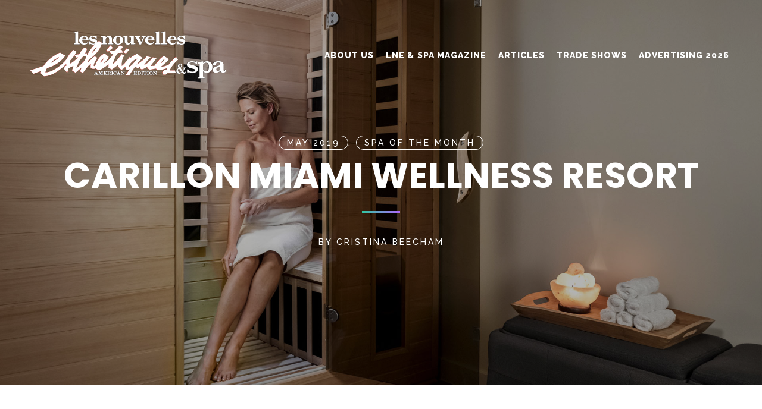

--- FILE ---
content_type: text/html; charset=UTF-8
request_url: https://lneonline.com/carillon-miami-wellness-resort/
body_size: 23660
content:
<!DOCTYPE html>
<html lang="en-US">
<head>
	<meta charset="UTF-8" />
	
				<meta name="viewport" content="width=device-width,initial-scale=1,user-scalable=no">
		            <link rel="shortcut icon" type="image/x-icon" href="https://lneonline.com/wp-content/uploads/2019/03/Main-lne-logo.jpg">
            <link rel="apple-touch-icon" href="https://lneonline.com/wp-content/uploads/2019/03/Main-lne-logo.jpg"/>
        
	<link rel="profile" href="http://gmpg.org/xfn/11" />
	<link rel="pingback" href="https://lneonline.com/xmlrpc.php" />

	<meta name='robots' content='index, follow, max-image-preview:large, max-snippet:-1, max-video-preview:-1' />
	<style>img:is([sizes="auto" i], [sizes^="auto," i]) { contain-intrinsic-size: 3000px 1500px }</style>
	
	<!-- This site is optimized with the Yoast SEO plugin v26.3 - https://yoast.com/wordpress/plugins/seo/ -->
	<title>Carillon Miami Wellness Resort - Les Nouvelles Esthétiques &amp; Spa</title>
	<meta name="description" content="Come as you are; leave as you’ve never been.” The spa’s tag line says it all. TheSpa at The Carillon Miami Wellness Resort is set in a luxurious 70,000-square-foot modernized wellness space surrounded by views of the ocean water and offers a holistic approach to treating the mind, body and soul." />
	<link rel="canonical" href="https://lneonline.com/carillon-miami-wellness-resort/" />
	<meta property="og:locale" content="en_US" />
	<meta property="og:type" content="article" />
	<meta property="og:title" content="Carillon Miami Wellness Resort - Les Nouvelles Esthétiques &amp; Spa" />
	<meta property="og:description" content="Come as you are; leave as you’ve never been.” The spa’s tag line says it all. TheSpa at The Carillon Miami Wellness Resort is set in a luxurious 70,000-square-foot modernized wellness space surrounded by views of the ocean water and offers a holistic approach to treating the mind, body and soul." />
	<meta property="og:url" content="https://lneonline.com/carillon-miami-wellness-resort/" />
	<meta property="og:site_name" content="Les Nouvelles Esthétiques &amp; Spa" />
	<meta property="article:published_time" content="2019-05-01T00:15:40+00:00" />
	<meta property="article:modified_time" content="2019-05-01T15:24:28+00:00" />
	<meta property="og:image" content="https://lneonline.com/wp-content/uploads/2019/04/SoM_A1.jpg" />
	<meta property="og:image:width" content="1920" />
	<meta property="og:image:height" content="1220" />
	<meta property="og:image:type" content="image/jpeg" />
	<meta name="author" content="Cristina Beecham" />
	<meta name="twitter:card" content="summary_large_image" />
	<meta name="twitter:label1" content="Written by" />
	<meta name="twitter:data1" content="Cristina Beecham" />
	<meta name="twitter:label2" content="Est. reading time" />
	<meta name="twitter:data2" content="6 minutes" />
	<script type="application/ld+json" class="yoast-schema-graph">{"@context":"https://schema.org","@graph":[{"@type":"WebPage","@id":"https://lneonline.com/carillon-miami-wellness-resort/","url":"https://lneonline.com/carillon-miami-wellness-resort/","name":"Carillon Miami Wellness Resort - Les Nouvelles Esthétiques &amp; Spa","isPartOf":{"@id":"https://lneonline.com/#website"},"primaryImageOfPage":{"@id":"https://lneonline.com/carillon-miami-wellness-resort/#primaryimage"},"image":{"@id":"https://lneonline.com/carillon-miami-wellness-resort/#primaryimage"},"thumbnailUrl":"https://lneonline.com/wp-content/uploads/2019/04/SoM_A1.jpg","datePublished":"2019-05-01T00:15:40+00:00","dateModified":"2019-05-01T15:24:28+00:00","author":{"@id":"https://lneonline.com/#/schema/person/3be1f70e6a388708021d5d67e73cf5c1"},"description":"Come as you are; leave as you’ve never been.” The spa’s tag line says it all. TheSpa at The Carillon Miami Wellness Resort is set in a luxurious 70,000-square-foot modernized wellness space surrounded by views of the ocean water and offers a holistic approach to treating the mind, body and soul.","breadcrumb":{"@id":"https://lneonline.com/carillon-miami-wellness-resort/#breadcrumb"},"inLanguage":"en-US","potentialAction":[{"@type":"ReadAction","target":["https://lneonline.com/carillon-miami-wellness-resort/"]}]},{"@type":"ImageObject","inLanguage":"en-US","@id":"https://lneonline.com/carillon-miami-wellness-resort/#primaryimage","url":"https://lneonline.com/wp-content/uploads/2019/04/SoM_A1.jpg","contentUrl":"https://lneonline.com/wp-content/uploads/2019/04/SoM_A1.jpg","width":1920,"height":1220},{"@type":"BreadcrumbList","@id":"https://lneonline.com/carillon-miami-wellness-resort/#breadcrumb","itemListElement":[{"@type":"ListItem","position":1,"name":"Home","item":"https://lneonline.com/"},{"@type":"ListItem","position":2,"name":"Articles Stream","item":"https://lneonline.com/articles-stream/"},{"@type":"ListItem","position":3,"name":"Carillon Miami Wellness Resort"}]},{"@type":"WebSite","@id":"https://lneonline.com/#website","url":"https://lneonline.com/","name":"Les Nouvelles Esthétiques &amp; Spa","description":"Skin Care &amp; Spa Magazine","potentialAction":[{"@type":"SearchAction","target":{"@type":"EntryPoint","urlTemplate":"https://lneonline.com/?s={search_term_string}"},"query-input":{"@type":"PropertyValueSpecification","valueRequired":true,"valueName":"search_term_string"}}],"inLanguage":"en-US"},{"@type":"Person","@id":"https://lneonline.com/#/schema/person/3be1f70e6a388708021d5d67e73cf5c1","name":"Cristina Beecham","description":"Cristina Beecham is the Managing Editor of Les Nouvelles Esthetiques &amp; Spa. She is also a licensed esthetician with an intense passion for the skin care industry. Cristina is your source for inspiration in progressing the gift that estheticians give their clients. Please connect with her at mcristina@lneonline.com","url":"https://lneonline.com/author/cbeecham/"}]}</script>
	<!-- / Yoast SEO plugin. -->


<link rel='dns-prefetch' href='//fonts.googleapis.com' />
<link rel="alternate" type="application/rss+xml" title="Les Nouvelles Esthétiques &amp; Spa &raquo; Feed" href="https://lneonline.com/feed/" />
<link rel="alternate" type="application/rss+xml" title="Les Nouvelles Esthétiques &amp; Spa &raquo; Comments Feed" href="https://lneonline.com/comments/feed/" />
<link rel="alternate" type="application/rss+xml" title="Les Nouvelles Esthétiques &amp; Spa &raquo; Carillon Miami Wellness Resort Comments Feed" href="https://lneonline.com/carillon-miami-wellness-resort/feed/" />
<script type="text/javascript">
/* <![CDATA[ */
window._wpemojiSettings = {"baseUrl":"https:\/\/s.w.org\/images\/core\/emoji\/16.0.1\/72x72\/","ext":".png","svgUrl":"https:\/\/s.w.org\/images\/core\/emoji\/16.0.1\/svg\/","svgExt":".svg","source":{"concatemoji":"https:\/\/lneonline.com\/wp-includes\/js\/wp-emoji-release.min.js?ver=6.8.3"}};
/*! This file is auto-generated */
!function(s,n){var o,i,e;function c(e){try{var t={supportTests:e,timestamp:(new Date).valueOf()};sessionStorage.setItem(o,JSON.stringify(t))}catch(e){}}function p(e,t,n){e.clearRect(0,0,e.canvas.width,e.canvas.height),e.fillText(t,0,0);var t=new Uint32Array(e.getImageData(0,0,e.canvas.width,e.canvas.height).data),a=(e.clearRect(0,0,e.canvas.width,e.canvas.height),e.fillText(n,0,0),new Uint32Array(e.getImageData(0,0,e.canvas.width,e.canvas.height).data));return t.every(function(e,t){return e===a[t]})}function u(e,t){e.clearRect(0,0,e.canvas.width,e.canvas.height),e.fillText(t,0,0);for(var n=e.getImageData(16,16,1,1),a=0;a<n.data.length;a++)if(0!==n.data[a])return!1;return!0}function f(e,t,n,a){switch(t){case"flag":return n(e,"\ud83c\udff3\ufe0f\u200d\u26a7\ufe0f","\ud83c\udff3\ufe0f\u200b\u26a7\ufe0f")?!1:!n(e,"\ud83c\udde8\ud83c\uddf6","\ud83c\udde8\u200b\ud83c\uddf6")&&!n(e,"\ud83c\udff4\udb40\udc67\udb40\udc62\udb40\udc65\udb40\udc6e\udb40\udc67\udb40\udc7f","\ud83c\udff4\u200b\udb40\udc67\u200b\udb40\udc62\u200b\udb40\udc65\u200b\udb40\udc6e\u200b\udb40\udc67\u200b\udb40\udc7f");case"emoji":return!a(e,"\ud83e\udedf")}return!1}function g(e,t,n,a){var r="undefined"!=typeof WorkerGlobalScope&&self instanceof WorkerGlobalScope?new OffscreenCanvas(300,150):s.createElement("canvas"),o=r.getContext("2d",{willReadFrequently:!0}),i=(o.textBaseline="top",o.font="600 32px Arial",{});return e.forEach(function(e){i[e]=t(o,e,n,a)}),i}function t(e){var t=s.createElement("script");t.src=e,t.defer=!0,s.head.appendChild(t)}"undefined"!=typeof Promise&&(o="wpEmojiSettingsSupports",i=["flag","emoji"],n.supports={everything:!0,everythingExceptFlag:!0},e=new Promise(function(e){s.addEventListener("DOMContentLoaded",e,{once:!0})}),new Promise(function(t){var n=function(){try{var e=JSON.parse(sessionStorage.getItem(o));if("object"==typeof e&&"number"==typeof e.timestamp&&(new Date).valueOf()<e.timestamp+604800&&"object"==typeof e.supportTests)return e.supportTests}catch(e){}return null}();if(!n){if("undefined"!=typeof Worker&&"undefined"!=typeof OffscreenCanvas&&"undefined"!=typeof URL&&URL.createObjectURL&&"undefined"!=typeof Blob)try{var e="postMessage("+g.toString()+"("+[JSON.stringify(i),f.toString(),p.toString(),u.toString()].join(",")+"));",a=new Blob([e],{type:"text/javascript"}),r=new Worker(URL.createObjectURL(a),{name:"wpTestEmojiSupports"});return void(r.onmessage=function(e){c(n=e.data),r.terminate(),t(n)})}catch(e){}c(n=g(i,f,p,u))}t(n)}).then(function(e){for(var t in e)n.supports[t]=e[t],n.supports.everything=n.supports.everything&&n.supports[t],"flag"!==t&&(n.supports.everythingExceptFlag=n.supports.everythingExceptFlag&&n.supports[t]);n.supports.everythingExceptFlag=n.supports.everythingExceptFlag&&!n.supports.flag,n.DOMReady=!1,n.readyCallback=function(){n.DOMReady=!0}}).then(function(){return e}).then(function(){var e;n.supports.everything||(n.readyCallback(),(e=n.source||{}).concatemoji?t(e.concatemoji):e.wpemoji&&e.twemoji&&(t(e.twemoji),t(e.wpemoji)))}))}((window,document),window._wpemojiSettings);
/* ]]> */
</script>
<link rel='stylesheet' id='sbi_styles-css' href='https://lneonline.com/wp-content/plugins/instagram-feed/css/sbi-styles.min.css?ver=6.9.1' type='text/css' media='all' />
<style id='wp-emoji-styles-inline-css' type='text/css'>

	img.wp-smiley, img.emoji {
		display: inline !important;
		border: none !important;
		box-shadow: none !important;
		height: 1em !important;
		width: 1em !important;
		margin: 0 0.07em !important;
		vertical-align: -0.1em !important;
		background: none !important;
		padding: 0 !important;
	}
</style>
<link rel='stylesheet' id='wp-block-library-css' href='https://lneonline.com/wp-includes/css/dist/block-library/style.min.css?ver=6.8.3' type='text/css' media='all' />
<style id='classic-theme-styles-inline-css' type='text/css'>
/*! This file is auto-generated */
.wp-block-button__link{color:#fff;background-color:#32373c;border-radius:9999px;box-shadow:none;text-decoration:none;padding:calc(.667em + 2px) calc(1.333em + 2px);font-size:1.125em}.wp-block-file__button{background:#32373c;color:#fff;text-decoration:none}
</style>
<link rel='stylesheet' id='wp-components-css' href='https://lneonline.com/wp-includes/css/dist/components/style.min.css?ver=6.8.3' type='text/css' media='all' />
<link rel='stylesheet' id='wp-preferences-css' href='https://lneonline.com/wp-includes/css/dist/preferences/style.min.css?ver=6.8.3' type='text/css' media='all' />
<link rel='stylesheet' id='wp-block-editor-css' href='https://lneonline.com/wp-includes/css/dist/block-editor/style.min.css?ver=6.8.3' type='text/css' media='all' />
<link rel='stylesheet' id='popup-maker-block-library-style-css' href='https://lneonline.com/wp-content/plugins/popup-maker/dist/packages/block-library-style.css?ver=dbea705cfafe089d65f1' type='text/css' media='all' />
<link rel='stylesheet' id='mpp_gutenberg-css' href='https://lneonline.com/wp-content/plugins/metronet-profile-picture/dist/blocks.style.build.css?ver=2.6.3' type='text/css' media='all' />
<style id='global-styles-inline-css' type='text/css'>
:root{--wp--preset--aspect-ratio--square: 1;--wp--preset--aspect-ratio--4-3: 4/3;--wp--preset--aspect-ratio--3-4: 3/4;--wp--preset--aspect-ratio--3-2: 3/2;--wp--preset--aspect-ratio--2-3: 2/3;--wp--preset--aspect-ratio--16-9: 16/9;--wp--preset--aspect-ratio--9-16: 9/16;--wp--preset--color--black: #000000;--wp--preset--color--cyan-bluish-gray: #abb8c3;--wp--preset--color--white: #ffffff;--wp--preset--color--pale-pink: #f78da7;--wp--preset--color--vivid-red: #cf2e2e;--wp--preset--color--luminous-vivid-orange: #ff6900;--wp--preset--color--luminous-vivid-amber: #fcb900;--wp--preset--color--light-green-cyan: #7bdcb5;--wp--preset--color--vivid-green-cyan: #00d084;--wp--preset--color--pale-cyan-blue: #8ed1fc;--wp--preset--color--vivid-cyan-blue: #0693e3;--wp--preset--color--vivid-purple: #9b51e0;--wp--preset--gradient--vivid-cyan-blue-to-vivid-purple: linear-gradient(135deg,rgba(6,147,227,1) 0%,rgb(155,81,224) 100%);--wp--preset--gradient--light-green-cyan-to-vivid-green-cyan: linear-gradient(135deg,rgb(122,220,180) 0%,rgb(0,208,130) 100%);--wp--preset--gradient--luminous-vivid-amber-to-luminous-vivid-orange: linear-gradient(135deg,rgba(252,185,0,1) 0%,rgba(255,105,0,1) 100%);--wp--preset--gradient--luminous-vivid-orange-to-vivid-red: linear-gradient(135deg,rgba(255,105,0,1) 0%,rgb(207,46,46) 100%);--wp--preset--gradient--very-light-gray-to-cyan-bluish-gray: linear-gradient(135deg,rgb(238,238,238) 0%,rgb(169,184,195) 100%);--wp--preset--gradient--cool-to-warm-spectrum: linear-gradient(135deg,rgb(74,234,220) 0%,rgb(151,120,209) 20%,rgb(207,42,186) 40%,rgb(238,44,130) 60%,rgb(251,105,98) 80%,rgb(254,248,76) 100%);--wp--preset--gradient--blush-light-purple: linear-gradient(135deg,rgb(255,206,236) 0%,rgb(152,150,240) 100%);--wp--preset--gradient--blush-bordeaux: linear-gradient(135deg,rgb(254,205,165) 0%,rgb(254,45,45) 50%,rgb(107,0,62) 100%);--wp--preset--gradient--luminous-dusk: linear-gradient(135deg,rgb(255,203,112) 0%,rgb(199,81,192) 50%,rgb(65,88,208) 100%);--wp--preset--gradient--pale-ocean: linear-gradient(135deg,rgb(255,245,203) 0%,rgb(182,227,212) 50%,rgb(51,167,181) 100%);--wp--preset--gradient--electric-grass: linear-gradient(135deg,rgb(202,248,128) 0%,rgb(113,206,126) 100%);--wp--preset--gradient--midnight: linear-gradient(135deg,rgb(2,3,129) 0%,rgb(40,116,252) 100%);--wp--preset--font-size--small: 13px;--wp--preset--font-size--medium: 20px;--wp--preset--font-size--large: 36px;--wp--preset--font-size--x-large: 42px;--wp--preset--spacing--20: 0.44rem;--wp--preset--spacing--30: 0.67rem;--wp--preset--spacing--40: 1rem;--wp--preset--spacing--50: 1.5rem;--wp--preset--spacing--60: 2.25rem;--wp--preset--spacing--70: 3.38rem;--wp--preset--spacing--80: 5.06rem;--wp--preset--shadow--natural: 6px 6px 9px rgba(0, 0, 0, 0.2);--wp--preset--shadow--deep: 12px 12px 50px rgba(0, 0, 0, 0.4);--wp--preset--shadow--sharp: 6px 6px 0px rgba(0, 0, 0, 0.2);--wp--preset--shadow--outlined: 6px 6px 0px -3px rgba(255, 255, 255, 1), 6px 6px rgba(0, 0, 0, 1);--wp--preset--shadow--crisp: 6px 6px 0px rgba(0, 0, 0, 1);}:where(.is-layout-flex){gap: 0.5em;}:where(.is-layout-grid){gap: 0.5em;}body .is-layout-flex{display: flex;}.is-layout-flex{flex-wrap: wrap;align-items: center;}.is-layout-flex > :is(*, div){margin: 0;}body .is-layout-grid{display: grid;}.is-layout-grid > :is(*, div){margin: 0;}:where(.wp-block-columns.is-layout-flex){gap: 2em;}:where(.wp-block-columns.is-layout-grid){gap: 2em;}:where(.wp-block-post-template.is-layout-flex){gap: 1.25em;}:where(.wp-block-post-template.is-layout-grid){gap: 1.25em;}.has-black-color{color: var(--wp--preset--color--black) !important;}.has-cyan-bluish-gray-color{color: var(--wp--preset--color--cyan-bluish-gray) !important;}.has-white-color{color: var(--wp--preset--color--white) !important;}.has-pale-pink-color{color: var(--wp--preset--color--pale-pink) !important;}.has-vivid-red-color{color: var(--wp--preset--color--vivid-red) !important;}.has-luminous-vivid-orange-color{color: var(--wp--preset--color--luminous-vivid-orange) !important;}.has-luminous-vivid-amber-color{color: var(--wp--preset--color--luminous-vivid-amber) !important;}.has-light-green-cyan-color{color: var(--wp--preset--color--light-green-cyan) !important;}.has-vivid-green-cyan-color{color: var(--wp--preset--color--vivid-green-cyan) !important;}.has-pale-cyan-blue-color{color: var(--wp--preset--color--pale-cyan-blue) !important;}.has-vivid-cyan-blue-color{color: var(--wp--preset--color--vivid-cyan-blue) !important;}.has-vivid-purple-color{color: var(--wp--preset--color--vivid-purple) !important;}.has-black-background-color{background-color: var(--wp--preset--color--black) !important;}.has-cyan-bluish-gray-background-color{background-color: var(--wp--preset--color--cyan-bluish-gray) !important;}.has-white-background-color{background-color: var(--wp--preset--color--white) !important;}.has-pale-pink-background-color{background-color: var(--wp--preset--color--pale-pink) !important;}.has-vivid-red-background-color{background-color: var(--wp--preset--color--vivid-red) !important;}.has-luminous-vivid-orange-background-color{background-color: var(--wp--preset--color--luminous-vivid-orange) !important;}.has-luminous-vivid-amber-background-color{background-color: var(--wp--preset--color--luminous-vivid-amber) !important;}.has-light-green-cyan-background-color{background-color: var(--wp--preset--color--light-green-cyan) !important;}.has-vivid-green-cyan-background-color{background-color: var(--wp--preset--color--vivid-green-cyan) !important;}.has-pale-cyan-blue-background-color{background-color: var(--wp--preset--color--pale-cyan-blue) !important;}.has-vivid-cyan-blue-background-color{background-color: var(--wp--preset--color--vivid-cyan-blue) !important;}.has-vivid-purple-background-color{background-color: var(--wp--preset--color--vivid-purple) !important;}.has-black-border-color{border-color: var(--wp--preset--color--black) !important;}.has-cyan-bluish-gray-border-color{border-color: var(--wp--preset--color--cyan-bluish-gray) !important;}.has-white-border-color{border-color: var(--wp--preset--color--white) !important;}.has-pale-pink-border-color{border-color: var(--wp--preset--color--pale-pink) !important;}.has-vivid-red-border-color{border-color: var(--wp--preset--color--vivid-red) !important;}.has-luminous-vivid-orange-border-color{border-color: var(--wp--preset--color--luminous-vivid-orange) !important;}.has-luminous-vivid-amber-border-color{border-color: var(--wp--preset--color--luminous-vivid-amber) !important;}.has-light-green-cyan-border-color{border-color: var(--wp--preset--color--light-green-cyan) !important;}.has-vivid-green-cyan-border-color{border-color: var(--wp--preset--color--vivid-green-cyan) !important;}.has-pale-cyan-blue-border-color{border-color: var(--wp--preset--color--pale-cyan-blue) !important;}.has-vivid-cyan-blue-border-color{border-color: var(--wp--preset--color--vivid-cyan-blue) !important;}.has-vivid-purple-border-color{border-color: var(--wp--preset--color--vivid-purple) !important;}.has-vivid-cyan-blue-to-vivid-purple-gradient-background{background: var(--wp--preset--gradient--vivid-cyan-blue-to-vivid-purple) !important;}.has-light-green-cyan-to-vivid-green-cyan-gradient-background{background: var(--wp--preset--gradient--light-green-cyan-to-vivid-green-cyan) !important;}.has-luminous-vivid-amber-to-luminous-vivid-orange-gradient-background{background: var(--wp--preset--gradient--luminous-vivid-amber-to-luminous-vivid-orange) !important;}.has-luminous-vivid-orange-to-vivid-red-gradient-background{background: var(--wp--preset--gradient--luminous-vivid-orange-to-vivid-red) !important;}.has-very-light-gray-to-cyan-bluish-gray-gradient-background{background: var(--wp--preset--gradient--very-light-gray-to-cyan-bluish-gray) !important;}.has-cool-to-warm-spectrum-gradient-background{background: var(--wp--preset--gradient--cool-to-warm-spectrum) !important;}.has-blush-light-purple-gradient-background{background: var(--wp--preset--gradient--blush-light-purple) !important;}.has-blush-bordeaux-gradient-background{background: var(--wp--preset--gradient--blush-bordeaux) !important;}.has-luminous-dusk-gradient-background{background: var(--wp--preset--gradient--luminous-dusk) !important;}.has-pale-ocean-gradient-background{background: var(--wp--preset--gradient--pale-ocean) !important;}.has-electric-grass-gradient-background{background: var(--wp--preset--gradient--electric-grass) !important;}.has-midnight-gradient-background{background: var(--wp--preset--gradient--midnight) !important;}.has-small-font-size{font-size: var(--wp--preset--font-size--small) !important;}.has-medium-font-size{font-size: var(--wp--preset--font-size--medium) !important;}.has-large-font-size{font-size: var(--wp--preset--font-size--large) !important;}.has-x-large-font-size{font-size: var(--wp--preset--font-size--x-large) !important;}
:where(.wp-block-post-template.is-layout-flex){gap: 1.25em;}:where(.wp-block-post-template.is-layout-grid){gap: 1.25em;}
:where(.wp-block-columns.is-layout-flex){gap: 2em;}:where(.wp-block-columns.is-layout-grid){gap: 2em;}
:root :where(.wp-block-pullquote){font-size: 1.5em;line-height: 1.6;}
</style>
<link rel='stylesheet' id='contact-form-7-css' href='https://lneonline.com/wp-content/plugins/contact-form-7/includes/css/styles.css?ver=6.1.3' type='text/css' media='all' />
<link rel='stylesheet' id='mediaelement-css' href='https://lneonline.com/wp-includes/js/mediaelement/mediaelementplayer-legacy.min.css?ver=4.2.17' type='text/css' media='all' />
<link rel='stylesheet' id='wp-mediaelement-css' href='https://lneonline.com/wp-includes/js/mediaelement/wp-mediaelement.min.css?ver=6.8.3' type='text/css' media='all' />
<link rel='stylesheet' id='bridge-default-style-css' href='https://lneonline.com/wp-content/themes/lne/style.css?ver=6.8.3' type='text/css' media='all' />
<link rel='stylesheet' id='bridge-qode-font_awesome-css' href='https://lneonline.com/wp-content/themes/lne/css/font-awesome/css/font-awesome.min.css?ver=6.8.3' type='text/css' media='all' />
<link rel='stylesheet' id='bridge-qode-font_elegant-css' href='https://lneonline.com/wp-content/themes/lne/css/elegant-icons/style.min.css?ver=6.8.3' type='text/css' media='all' />
<link rel='stylesheet' id='bridge-qode-linea_icons-css' href='https://lneonline.com/wp-content/themes/lne/css/linea-icons/style.css?ver=6.8.3' type='text/css' media='all' />
<link rel='stylesheet' id='bridge-qode-dripicons-css' href='https://lneonline.com/wp-content/themes/lne/css/dripicons/dripicons.css?ver=6.8.3' type='text/css' media='all' />
<link rel='stylesheet' id='bridge-qode-kiko-css' href='https://lneonline.com/wp-content/themes/lne/css/kiko/kiko-all.css?ver=6.8.3' type='text/css' media='all' />
<link rel='stylesheet' id='bridge-qode-font_awesome_5-css' href='https://lneonline.com/wp-content/themes/lne/css/font-awesome-5/css/font-awesome-5.min.css?ver=6.8.3' type='text/css' media='all' />
<link rel='stylesheet' id='bridge-stylesheet-css' href='https://lneonline.com/wp-content/themes/lne/css/stylesheet.min.css?ver=6.8.3' type='text/css' media='all' />
<style id='bridge-stylesheet-inline-css' type='text/css'>
   .postid-13293.disabled_footer_top .footer_top_holder, .postid-13293.disabled_footer_bottom .footer_bottom_holder { display: none;}


</style>
<link rel='stylesheet' id='bridge-print-css' href='https://lneonline.com/wp-content/themes/lne/css/print.css?ver=6.8.3' type='text/css' media='all' />
<link rel='stylesheet' id='bridge-style-dynamic-css' href='https://lneonline.com/wp-content/themes/lne/css/style_dynamic_callback.php?ver=6.8.3' type='text/css' media='all' />
<link rel='stylesheet' id='bridge-responsive-css' href='https://lneonline.com/wp-content/themes/lne/css/responsive.min.css?ver=6.8.3' type='text/css' media='all' />
<link rel='stylesheet' id='bridge-style-dynamic-responsive-css' href='https://lneonline.com/wp-content/themes/lne/css/style_dynamic_responsive_callback.php?ver=6.8.3' type='text/css' media='all' />
<style id='bridge-style-dynamic-responsive-inline-css' type='text/css'>
.footer_top .container {
background-color: #232323!important;
}

.w-card__footer {
    display:none!important;
}

/*Woocommerce*/
.quantity.buttons_added {
    display: none !important;
}
li.description_tab.active {
    display: none !important;
}
.woocommerce.single-product.qode-product-single-tabs-on-bottom .q_tabs {
    padding-top: 0;
}
.woocommerce input[type=text]:not(.qode_search_field), .woocommerce input[type=password], .woocommerce input[type=email], .woocommerce textarea, .woocommerce-page input[type=tel], .woocommerce-page input[type=text]:not(.qode_search_field), .woocommerce-page input[type=password], .woocommerce-page input[type=email], .woocommerce-page textarea {
    border-width: 1px !important;
    border-style: solid;
    border-color: #c7c7c7;
}
.woocommerce form.checkout table.shop_table td, .woocommerce form.checkout table.shop_table th {
    text-align: left;
}
.woocommerce #payment ul.payment_methods li {
    border: 0;
}
.woocommerce.single-product.qode-product-single-tabs-on-bottom .product .images:not(.qode-add-gallery-and-zoom-support) {
    width: 50%;
}
/*End Woocommerce*/
body.post-template-default.single.single-post .q_logo img.light {
    opacity: 1 !important;
}
body.post-template-default.single.single-post nav.main_menu > ul > li > a, body.post-template-default.single.single-post .header-widget.widget_nav_menu ul.menu li a {
    color: #fff;
    font-weight: 800;
}

body.post-template-default.single.single-post header.sticky nav.main_menu > ul > li > a {
    color: #484848;
}
nav.main_menu ul li:hover {
    background: #ebebeb;
}
header.transparent .drop_down .second:not(.right) {
    left: 0;
}
/*Font Styles*/
nav.main_menu>ul>li>a:hover {
    color: #009298 !important;
    font-weight: 800;
}
ul {
    padding-bottom: 10px;
    padding-left: 20px;
}
li {
    list-style-position: initial;
}
pre {
    background: #0090b5;
    color: #fff;
    overflow: auto;
    white-space: pre-wrap;
    word-wrap: break-word;
    padding: 10px;
    margin-bottom: 15px !important;
    border-radius: 5px;
}
.home-articles.guide h2 {
    font-size: 35px;
    font-weight: bold;
}
h3 {
    font-family: "Playfair Display",sans-serif;
    font-size: 24px;
}
.kicker p {
    position: relative;
    top: -350px;
    margin-bottom: 50px;
    color: #fff;
}
.art-cat {
    border-bottom: 2px solid #000;
    font-family: "Roboto Condensed",sans-serif;
    font-size: 9px;
    font-weight: 600;
    letter-spacing: 1px;
    padding-bottom: 5px;
    text-transform: uppercase;
    top: -5px;
    position: relative;
}
.magazine-block.ed-916.jd-nov {
 background-image: url(http://www.lneonline.com/wp-content/uploads/2017/06/Top-Bar-Cover.jpg) !important;
    position: absolute;
    right: 70px;
    top: 33px;
    left: auto;
    bottom: auto;
    width: 248px;
    height: 230px;
    background-size: contain;
}
.header_top.clearfix {
    border-bottom: 1px solid #eaeaea;
    padding: 5px;
}
body > div.wrapper > div > header > div > div > div.header_top.clearfix > div.right > div > div > div > div > div > a {
    position: absolute;
    bottom: 5px;
    left: -52px;
    box-shadow: none;
    background: #000;
    color: #fff;
    font-size: 17px;
    font-weight: 900;
    padding: 5px;
    text-transform: uppercase;
    width: 102px;
    text-align: center;
}
body > div.wrapper > div > header > div > div > div.header_top.clearfix > div.right > div > div > div > div > div > a:nth-child(1) {
    bottom: 50px;
}
/*buttons*/
/*.qbutton {
    box-shadow: 0px 17px 10px -10px rgba(0,0,0,0.4) !important;
    transition: all ease-in-out 300ms !important;
}
.qbutton:hover {
box-shadow: 0px 37px 20px -20px rgba(0,0,0,0.2) !important;
transform: translate(0px, -10px) scale(1.15);
}
.guide a.qbutton.center.enlarge {
    width: 200px;
    display: block;
    margin: 15px auto 0 auto;
}
.suscriptions a.qbutton.center.enlarge {
    margin-bottom: 20px;
    border-color: #000;
    color: #000;
    border-radius: 0;
    border-width: 1px;
}
.congress a.qbutton.center.enlarge {
    display: block;
    width: inherit;
    margin-bottom: 20px;
    border-color: #fff;
    color: #fff;
    border-radius: 0;
    border-width: 1px;
}
*/
.buttons .wpb_wrapper {
    text-align: center;
}
.congress {
    width: 340px;
    height: 360px;
    left: 20px;
    top: 20px;
    background: rgba(156, 137, 230, 0.77);
    float: left;
    margin: 0;
}
.congress-text, .congress-text h3 {
    color: #fff !important;
    font-style: normal;
}
.congress .wpb_wrapper {
    padding: 0 30px;
}
.congress .wpb_wrapper .wpb_wrapper {
    padding: 0;
}
/*homepage*/
.guide-cat p {
    font-family: Anton,sans-serif;
    font-size: 25px;
    background: #000;
    color: #fff;
    width: 100px;
    margin: 0 auto;
    padding: 10px 20px;
    border-radius: 6px;
    position: relative;
    top: -95px;
    z-index: 99;
}
.inside-guide .vc_column-inner {
    max-width: 80%;
    margin: 0 auto;
}
.box-wrapper {
    box-shadow: 0 4px 8px 0 rgba(0, 0, 0, 0.2), 0 6px 20px 0 rgba(0, 0, 0, 0.19);
    border: 10px solid rgba(255, 255, 255, 0);
}
.home-articles {
    box-shadow: 0 4px 8px 0 rgba(0, 0, 0, 0.2), 0 6px 20px 0 rgba(0, 0, 0, 0.19);
    border: 10px solid rgba(255, 255, 255, 0);
    border-radius: 5px;
    -webkit-transition: transform 1s ease-in-out;
    -moz-transition: transform 1s ease-in-out;
    -ms-transition: transform 1s ease-in-out;
    -o-transition: transform 1s ease-in-out;
    transition: transform 1s ease-in-out;
}
.home-articles:hover {
    z-index: 999;
    border-color: #ccc;
-webkit-transform: scale(1.05);
    -moz-transform: scale(1.05);
    -ms-transform: scale(1.05);
    -o-transform: scale(1.05);
    transform: scale(1.05);
    -webkit-transition: transform 2s ease-in-out;
    -moz-transition: transform 2s ease-in-out;
    -ms-transition: transform 2s ease-in-out;
    -o-transition: transform 2s ease-in-out;
    transition: transform 2s ease-in-out;
}
.home-articles.guide:hover {
    border-color: #ccc;
}
.home-articles.guide {
    border-radius: 0;
}
.entire-div-link:hover{
 cursor:pointer;
}
.vc_column_container>.vc_column-inner {
padding: 0;
}
/*Home Articles Block*/
.article-wrapper .vc_column-inner {
    height: 400px;
}
.article-text-block {
    position: absolute;
    width: 100%;
    bottom: 0px;
    background: linear-gradient(-90deg, rgba(229, 177, 140, 0.69),rgba(255, 255, 255, 0.8));
    color: #000;
}
.article-text-block .wpb_wrapper {
    padding: 15px 30px;
}
/*Footer*/
.footer-scoop-wrapper {
    border: 1px solid #dadada;
    padding: 0px 30px 35px 30px;
    margin: 40px auto 0 auto;
    max-width: 940px;
}

.footer-scoop-wrapper h3 {
    line-height: 23px;
    padding: 16px 13px 10px;
    font-size: 35px;
    text-transform: uppercase;
    position: relative;
    top: -24px;
    background: -webkit-linear-gradient(#ffffff 0%,#ffffff ,rgb(255 255 255)) !important;
    background: linear-gradient(to bottom, #ffffff 0%,#ffffff ,rgb(255 255 255)) !important;
    display: inline-block;
    font-style: normal;
border: 1px solid #fff;
}
.footer-scoop-wrapper p {
    line-height: 26px;
    max-width: 400px;
    margin: 0 auto;
    padding-bottom: 20px;
}
.links-wrapper {
    color: #666;
    font-family: Amiri,sans-serif;
    font-size: 21px;
    line-height: 18px;
    text-decoration: none;
}
.links-wrapper a {
    padding: 0 15px;
    color: #201c1d;
    font-weight: bold;
}
.links-wrapper a:hover {
    color: #565656;
}
.disclaimer {
    color: #fff;
    max-width: 660px;
    margin: 25px auto 0;
    line-height: 16px;
    font-weight: 500;
    font-size: 13px;
    padding: 0 20px;
}
.footer_inner.clearfix {
    background: -webkit-linear-gradient(#ffffff 0%,#ffffff,rgb(255 255 255));
    background: linear-gradient(to bottom, #ffffff 0%,#ffffff,rgb(255 255 255));
}
.footer_bottom .textwidget.custom-html-widget img {
    max-width: 350px;
}
footer a.qbutton.center.enlarge:hover {
    background: transparent;
}
/*Articles Posts - Blog*/
/*.post-template-default .latest_post_holder>ul>li {
display: inline-grid;
width: 49%;
}*/
span.menu_recent_post_text {
    display: none;
}
.widget.widget_latest_posts_menu {
    margin-bottom: 0;
}
.flexslider.widget_flexslider h3 {
    text-align: center;
}
.latest_post_holder ul {
    overflow: scroll;
    overflow-x: hidden;
    height: 30em;
}
.single_top_part_holder {
    padding-top: 10px;
}
.blog_holder.single_image_title_post article .post_category a {
    border: 1px solid #fff;
    padding: 3px 13px;
    border-radius: 15px;
}
.blog_holder.single_image_title_post article h1 {
    font-family: 'Poppins', sans-serif;
}
.post_image {
    max-height: 650px;
    overflow: hidden;
}
span.post_category {
    color: white;
}
.itp_post_text {
    max-width: 1200px;
    display: block;
    margin: 0 auto;
}
.post_info .date.entry_date.updated, .post_info .vertical_separator {
    display: none;
}
span.author_email {
    display: none !important;
}
/*.post-template-default .wpb_column.vc_column_container.vc_col-sm-12 p.p1 {
    padding: 0 50px 20px;
}*/
.post-template-default .wpb_column.vc_column_container.vc_col-sm-8 {
    padding: 20px 50px 0;
}
.post-template-default  .wpb_column.vc_column_container.vc_col-sm-4 {
    background-color: #f2f2f2;
    margin-top: 20px;
    right: 15px;
}
.post-template-default .latest_post_image img {
    border-radius: 50px;
}
.wpb_widgetised_column .widget li:last-child, .wpb_widgetised_column .widget.qode_latest_posts_widget li {
    padding-bottom: 10px;
    border-bottom: 1px solid #dadada;
}
.single_top_part_inner .grid_section {
    background: transparent !important;
}
.wpb_widgetised_column.wpb_content_element {
    background-color: #fff;
    border: 20px solid #fff;
}
.grid_section {
    background: #fff;
    position: relative;
    z-index: 99;
}
/*Scrolling Bar*/
div.latest_post_holder ul::-webkit-scrollbar {
    -webkit-appearance: none !important;
    width: 7px !important;
    background: #fff;
}
div.latest_post_holder ul::-webkit-scrollbar-thumb {
    border-radius: 4px;
    background: rgba(0,0,0,.5) !important;
    box-shadow: 0 0 1px rgba(255,255,255,.5);
    -webkit-box-shadow: 0 0 1px rgba(255,255,255,.5) !important;
}
/*Article Stream
.blog .container {
    background-color: #f4f4f4 !important;
}*/
.blog_holder.blog_masonry_date_in_image article .post_text h5 {
    margin: 0;
}
.blog_holder.blog_masonry_date_in_image article .post_text_inner .post_info {
    display: none;
}
.blog_holder.masonry .blog_holder_grid_sizer, .blog_holder.masonry article {
    border: 1px solid #d1d1d1;
    border-radius: 6px;
    margin: -1px;
    overflow: hidden;
}
.blog .post_image {
    border-radius: 10px 10px 0px 0px;
    padding: 1px;
}
.blog .post_text_inner {
    padding: 5px !important;
}
.blog p.post_excerpt {
    text-align: left;
color: #676767;
}
span.post_category > a:nth-child(3) {
    display: none;
}
/*Social Share*/
.social_share_list_holder ul li {
    display: block;
    margin-right: 0;
    padding: 10px 9px 10px 20px;
    text-align: left;
}
.social_share_list_holder ul {
    position: fixed;
    left: 0;
    top: 36%;
    padding-left: 0;
}
.social_share_list_holder ul li i {
    color: #fff;
    font-size: 25px;
}
li.facebook_share {
    background-color: #3b5998;
    border-top-right-radius: 30px;
}
li.twitter_share {
    background-color: #0084b4;
}
li.google_share {
    background-color: #d34836;
}
li.linkedin_share {
    background-color: #0077B5;
}
li.tumblr_share {
    background-color: #34526F;
}
li.pinterest_share {
    background-color: #C92228;
    border-bottom-right-radius: 30px;
}
/*Responsive Design*/
@media only screen and (min-width: 1700px) {
.guide-cat p {
top: -120px;
}
}
@media only screen and (min-width: 1200px) {
.post-template-default img.attachment-full.size-full.wp-post-image {
    top: -100px;
}
}
@media only screen and (min-width: 1001px) {
.blog .container_inner.default_template_holder.clearfix {
    width: 96%;
max-width: 1920px;
    padding: 1%;
margin: 0 auto;
}
   .blog_holder.masonry .blog_holder_grid_sizer, .blog_holder.masonry article {
    width: 23.9% !important;
    margin: 0 -15px 30px;
} 
.blog_holder.masonry.blog_masonry_date_in_image.qodef-zoom.masonry_infinite_scroll {
    left: 16px;
}
body.post-template-default .post_image {
    margin-top: -145px;
}
}
@media only screen and (min-width: 768px) { 
.blog_holder.single_image_title_post article h1 {
    font-size: 60px;
}
.blog_holder.single_image_title_post article .post_category, .blog_holder.single_image_title_post article .post_info {
    font-size: 14px;
}
.mobile {
    display: none;
}
}
@media only screen and (max-width: 1300px) {
.guide-cat p {
top: -80px;
}
}
@media only screen and (max-width: 1275px) {
.itp_post_text {
    margin: 0 30px;
}
}
@media only screen and (max-width: 1000px) {
.home-articles {
    width: 100% !important;
}
.post-template-default .wpb_column.vc_column_container.vc_col-sm-8 {
    padding: 20px 20px 0;
}
.guide-cat p {
top: -115px;
}
}
@media only screen and (max-width: 1000px) and (min-width: 768px) { 
.suscriptions .wpb_column.vc_column_container.vc_col-sm-3 {
    width: 50%;
}
}
@media only screen and (max-width: 768px) {
h2, h3 {
    font-size: 20px !important;
}
.congress {
    width: 100%;
    height: 100% ;
    left: 0;
    top: 0;
}
.vc_row.wpb_row.section.vc_row-fluid.responsive-pad {
    padding: 5% !important;
}
.links-wrapper a {
    width: 40%;
    position: relative;
    display: inline-block;
    padding: 10px;
}
.post-template-default .wpb_column.vc_column_container.vc_col-sm-12 p.p1 {
    padding-left: 20px;
    padding-right: 20px;
}
.post-template-default .wpb_column.vc_column_container.vc_col-sm-4 {
    right: 0px;
}
.guide-cat p {
top: -95px;
}
.desktop {
display: none;
}
}
@media only screen and (max-width: 600px) {
.guide-cat p {
top: -80px;
}
}
@media only screen and (max-width: 400px) {
.guide-cat p {
top: -60px;
}
}
.side_menu_button>a {
    font-size: 20px;
}
@media only screen and (max-width: 1300px) and (min-width: 1000px)  {
body.post-template-default nav.main_menu.drop_down.right {
    width: auto;
}
nav.main_menu.drop_down.right {
    width: 100%;
}
nav.main_menu.drop_down.right ul {
    float: right;
}
li#nav-menu-item-13190 {
    display: none;
}
}
/*Pop ups*/
.wpcf7 form.wpcf7-form p {
    display: inline;
}
input.wpcf7-form-control.wpcf7-text {
    border-style: outset;
    border-width: 1px;
    width: 79%;
    display: inline-block;
}
select.wpcf7-form-control.wpcf7-select {
    border-style: outset;
    border-width: 1px;
    width: 19%;
    display: inline-block;
}
input.wpcf7-form-control.wpcf7-submit {
    margin-top: 10px;
    background: #00a7b3 !important;
    border-color: #fff !important;
}
#pum_popup_title_12941 {
    display: none;
}
.post-password-form input[type=password] {
border: 1px solid rgb(224, 224, 224);
}
.post-password-form p {
    margin-bottom: 20px;
    text-align: left;
}
ul.woocommerce-error {
    color: red !important;
}
.latest_post_two_excerpt::after {
    content: "...";
}
.latest_post_two_excerpt:after {
    content: "...";
}
.main_menu.drop_down.right {
    width: auto !important;
}
nav.main_menu > ul > li > a {
    padding: 0 10px;
}
.woocommerce-password-strength.bad, .woocommerce-password-hint {
    display: none;
}
.shipping, .cart-subtotal {
    display: none;
}
fieldset#wc-authorize-net-cim-credit-card-credit-card-form {
    margin-top: 20px;
}
.woocommerce #payment ul.payment_methods li label img {
    margin-bottom: 10px;
    padding: 0px 20px;
}
.woocommerce #payment {
    margin-top: 0;
}
.woocommerce-checkout table.shop_table {
    margin-bottom: 0;
}
.ihc-ap-wrap > h2:nth-child(3) {
    margin-top: 35px;
}
/*Estetician Edith
@media only screen and (min-width: 1000px) {
.content.content_top_margin_none {
    margin-top: 0px !important;
}
}
@media only screen and (max-width: 1000px) {
.content.content_top_margin_none {
    margin-top: 134px !important;
}
}*/

@media screen and (min-width: 1001px) {
   .q_logo img {
 display:block !important;
}
}

.w-footer {
display: none !important;
}

.mgz-date {
font-size:18px!important;}

.widget.widget_nav_menu {
background:none!important;
}

@media screen and (min-width: 1001px) {
    .h-magazine a.qbutton { 
        width: 25%!important;
top: 35px!important;
padding-left: 15px!important;
    padding-right: 47px!important;
}
}
</style>
<link rel='stylesheet' id='js_composer_front-css' href='https://lneonline.com/wp-content/plugins/js_composer/assets/css/js_composer.min.css?ver=8.7.1' type='text/css' media='all' />
<link rel='stylesheet' id='bridge-style-handle-google-fonts-css' href='https://fonts.googleapis.com/css?family=Raleway%3A100%2C200%2C300%2C400%2C500%2C600%2C700%2C800%2C900%2C100italic%2C300italic%2C400italic%2C700italic%7CMontserrat%3A100%2C200%2C300%2C400%2C500%2C600%2C700%2C800%2C900%2C100italic%2C300italic%2C400italic%2C700italic%7CLora%3A100%2C200%2C300%2C400%2C500%2C600%2C700%2C800%2C900%2C100italic%2C300italic%2C400italic%2C700italic%7CPoppins%3A100%2C200%2C300%2C400%2C500%2C600%2C700%2C800%2C900%2C100italic%2C300italic%2C400italic%2C700italic%7CRaleway%3A100%2C200%2C300%2C400%2C500%2C600%2C700%2C800%2C900%2C100italic%2C300italic%2C400italic%2C700italic&#038;subset=latin%2Clatin-ext&#038;ver=1.0.0' type='text/css' media='all' />
<link rel='stylesheet' id='bridge-core-dashboard-style-css' href='https://lneonline.com/wp-content/plugins/bridge-core/modules/core-dashboard/assets/css/core-dashboard.min.css?ver=6.8.3' type='text/css' media='all' />
<link rel='stylesheet' id='bridge-childstyle-css' href='https://lneonline.com/wp-content/themes/lne-child/style.css?ver=6.8.3' type='text/css' media='all' />
<link rel='stylesheet' id='cf7cf-style-css' href='https://lneonline.com/wp-content/plugins/cf7-conditional-fields/style.css?ver=2.6.6' type='text/css' media='all' />
<link rel='stylesheet' id='bsf-Defaults-css' href='https://lneonline.com/wp-content/uploads/smile_fonts/Defaults/Defaults.css?ver=3.21.2' type='text/css' media='all' />
<link rel='stylesheet' id='ultimate-vc-addons-style-min-css' href='https://lneonline.com/wp-content/plugins/Ultimate_VC_Addons/assets/min-css/ultimate.min.css?ver=3.21.2' type='text/css' media='all' />
<script type="text/javascript" src="https://lneonline.com/wp-includes/js/jquery/jquery.min.js?ver=3.7.1" id="jquery-core-js"></script>
<script type="text/javascript" src="https://lneonline.com/wp-includes/js/jquery/jquery-migrate.min.js?ver=3.4.1" id="jquery-migrate-js"></script>
<script type="text/javascript" src="https://lneonline.com/wp-includes/js/jquery/ui/core.min.js?ver=1.13.3" id="jquery-ui-core-js"></script>
<script type="text/javascript" src="https://lneonline.com/wp-content/plugins/Ultimate_VC_Addons/assets/min-js/ultimate.min.js?ver=3.21.2" id="ultimate-vc-addons-script-js"></script>
<script type="text/javascript" src="https://lneonline.com/wp-content/plugins/Ultimate_VC_Addons/assets/min-js/ultimate_bg.min.js?ver=3.21.2" id="ultimate-vc-addons-row-bg-js"></script>
<script></script><link rel="https://api.w.org/" href="https://lneonline.com/wp-json/" /><link rel="alternate" title="JSON" type="application/json" href="https://lneonline.com/wp-json/wp/v2/posts/13293" /><link rel="EditURI" type="application/rsd+xml" title="RSD" href="https://lneonline.com/xmlrpc.php?rsd" />
<meta name="generator" content="WordPress 6.8.3" />
<link rel='shortlink' href='https://lneonline.com/?p=13293' />
<link rel="alternate" title="oEmbed (JSON)" type="application/json+oembed" href="https://lneonline.com/wp-json/oembed/1.0/embed?url=https%3A%2F%2Flneonline.com%2Fcarillon-miami-wellness-resort%2F" />
<link rel="alternate" title="oEmbed (XML)" type="text/xml+oembed" href="https://lneonline.com/wp-json/oembed/1.0/embed?url=https%3A%2F%2Flneonline.com%2Fcarillon-miami-wellness-resort%2F&#038;format=xml" />
<style>.mc4wp-checkbox-contact-form-7{clear:both;width:auto;display:block;position:static}.mc4wp-checkbox-contact-form-7 input{float:none;vertical-align:middle;-webkit-appearance:checkbox;width:auto;max-width:21px;margin:0 6px 0 0;padding:0;position:static;display:inline-block!important}.mc4wp-checkbox-contact-form-7 label{float:none;cursor:pointer;width:auto;margin:0 0 16px;display:block;position:static}</style><!-- Instagram Feed CSS -->
<style type="text/css">
.sbi_no_avatar .sbi_header_img {
    background: #e52227;
}
#sb_instagram #sbi_load .sbi_load_btn, #sb_instagram .sbi_follow_btn a {
    border-radius: 0;
    margin-top: 15px;
    padding: 10px 30px;
    font-weight: 700;
}
</style>
<meta name="generator" content="Powered by WPBakery Page Builder - drag and drop page builder for WordPress."/>
<style data-type="vc_custom-css">p {
    color: #797979;
    font-weight: 500;
    text-align: justify;
}
h3 {
    color: #02a6b1;
}</style><meta name="generator" content="Powered by Slider Revolution 6.7.38 - responsive, Mobile-Friendly Slider Plugin for WordPress with comfortable drag and drop interface." />
<script>function setREVStartSize(e){
			//window.requestAnimationFrame(function() {
				window.RSIW = window.RSIW===undefined ? window.innerWidth : window.RSIW;
				window.RSIH = window.RSIH===undefined ? window.innerHeight : window.RSIH;
				try {
					var pw = document.getElementById(e.c).parentNode.offsetWidth,
						newh;
					pw = pw===0 || isNaN(pw) || (e.l=="fullwidth" || e.layout=="fullwidth") ? window.RSIW : pw;
					e.tabw = e.tabw===undefined ? 0 : parseInt(e.tabw);
					e.thumbw = e.thumbw===undefined ? 0 : parseInt(e.thumbw);
					e.tabh = e.tabh===undefined ? 0 : parseInt(e.tabh);
					e.thumbh = e.thumbh===undefined ? 0 : parseInt(e.thumbh);
					e.tabhide = e.tabhide===undefined ? 0 : parseInt(e.tabhide);
					e.thumbhide = e.thumbhide===undefined ? 0 : parseInt(e.thumbhide);
					e.mh = e.mh===undefined || e.mh=="" || e.mh==="auto" ? 0 : parseInt(e.mh,0);
					if(e.layout==="fullscreen" || e.l==="fullscreen")
						newh = Math.max(e.mh,window.RSIH);
					else{
						e.gw = Array.isArray(e.gw) ? e.gw : [e.gw];
						for (var i in e.rl) if (e.gw[i]===undefined || e.gw[i]===0) e.gw[i] = e.gw[i-1];
						e.gh = e.el===undefined || e.el==="" || (Array.isArray(e.el) && e.el.length==0)? e.gh : e.el;
						e.gh = Array.isArray(e.gh) ? e.gh : [e.gh];
						for (var i in e.rl) if (e.gh[i]===undefined || e.gh[i]===0) e.gh[i] = e.gh[i-1];
											
						var nl = new Array(e.rl.length),
							ix = 0,
							sl;
						e.tabw = e.tabhide>=pw ? 0 : e.tabw;
						e.thumbw = e.thumbhide>=pw ? 0 : e.thumbw;
						e.tabh = e.tabhide>=pw ? 0 : e.tabh;
						e.thumbh = e.thumbhide>=pw ? 0 : e.thumbh;
						for (var i in e.rl) nl[i] = e.rl[i]<window.RSIW ? 0 : e.rl[i];
						sl = nl[0];
						for (var i in nl) if (sl>nl[i] && nl[i]>0) { sl = nl[i]; ix=i;}
						var m = pw>(e.gw[ix]+e.tabw+e.thumbw) ? 1 : (pw-(e.tabw+e.thumbw)) / (e.gw[ix]);
						newh =  (e.gh[ix] * m) + (e.tabh + e.thumbh);
					}
					var el = document.getElementById(e.c);
					if (el!==null && el) el.style.height = newh+"px";
					el = document.getElementById(e.c+"_wrapper");
					if (el!==null && el) {
						el.style.height = newh+"px";
						el.style.display = "block";
					}
				} catch(e){
					console.log("Failure at Presize of Slider:" + e)
				}
			//});
		  };</script>
		<style type="text/css" id="wp-custom-css">
			div#rev_slider_1_1_forcefullwidth {
    display: none;
}
.social_facebook:before, .social_twitter:before, .social_instagram:before {
    font-size: 15px;
}
/*Pop Up CSS*/
.popup-text {
    padding: 0 20px 5px;
}
.pop-img {
    background: #d1edef;
}
.pop-cl-text {
    padding: 5px;
}
.popup-text p {
    font-size: 16px;
}
.ihc-ap-top-theme-4 .ihc-user-page-details {
background-image: url(https://lneonline.com/wp-content/uploads/2021/01/PopWindow.png) !important;
background-size: contain;
background-repeat: no-repeat;
}
/*Pop Up CSS*/
/* Disabled CSS
.vc_row.wpb_row.section.vc_row-fluid.top-slider {
    display: none;
}*/
/*2024 Footer CSS*/
footer {
	padding-top: 25px;
}
footer p, body footer {
    font-size: 14px;
    line-height: 20px;
}
.column1.footer_col1 div#text-3 {
    text-align: justify;
}
.column1.footer_col1 img.image {
    max-width: 90%;
    margin: auto;
    display: block;
}
@media screen and (min-width: 1400px) {
footer .container_inner {
    width: 1400px;
}
}
.single_bottom_part_right {
    display: none;
}
.content_bottom {
    display: none;
}
@media screen and (max-width: 600px) {
.vc_column_container>.vc_column-inner {
    padding-left: 0;
    padding-right: 0;
}
	.column1.footer_col1 div#text-3 {
    padding: 0 15px;
}
	div#media_image-2 {
    margin-bottom: 0 !important;
}
	.column4.footer_col4 .textwidget {
    padding-left: 20px;
}
}
p.news-disclaimer {
    font-size: 10px;
    line-height: 13px !important;
    display: block !important;
    margin-bottom: 0 !important;
    margin-top: 15px;
}
h1 a, h2 a, h3 a, h4 a, h5 a, h6 a {
color: #d82322
}
.vc_row.wpb_row.section.vc_row-fluid.vc_custom_1709293621435.grid_section {
    display: none;
}

.w-footer {
display: none !important;
}

.header_top.clearfix {
	border-bottom: 0px
}

.header_top .right .inner > div:first-child, .header_top .right .inner > div, .header_top .left .inner > div:last-child, .header_top .left .inner > div {
	display:none
}		</style>
		<style type="text/css" data-type="vc_shortcodes-custom-css">.vc_custom_1477333831850{margin-bottom: 0px !important;}.vc_custom_1556662707150{padding-bottom: 30px !important;}.vc_custom_1556662697947{padding-right: 15px !important;padding-bottom: 30px !important;padding-left: 15px !important;}.vc_custom_1556662618746{padding-top: 200px !important;padding-right: 5% !important;padding-bottom: 200px !important;padding-left: 5% !important;background-color: rgba(0,0,0,0.28) !important;*background-color: rgb(0,0,0) !important;}</style><noscript><style> .wpb_animate_when_almost_visible { opacity: 1; }</style></noscript></head>

<body class="wp-singular post-template-default single single-post postid-13293 single-format-standard wp-theme-lne wp-child-theme-lne-child bridge-core-3.3.4.5 qode-optimizer-1.0.4  qode-title-hidden footer_responsive_adv hide_top_bar_on_mobile_header qode-child-theme-ver-1.0.0 qode-theme-ver-30.8.8.5 qode-theme-lne qode_advanced_footer_responsive_1000 wpb-js-composer js-comp-ver-8.7.1 vc_responsive" itemscope itemtype="http://schema.org/WebPage">



	<div class="ajax_loader"><div class="ajax_loader_1"><div class="stripes"><div class="rect1"></div><div class="rect2"></div><div class="rect3"></div><div class="rect4"></div><div class="rect5"></div></div></div></div>
	
<div class="wrapper">
	<div class="wrapper_inner">

    
		<!-- Google Analytics start -->
					<script>
				var _gaq = _gaq || [];
				_gaq.push(['_setAccount', 'UA-684334-1']);
				_gaq.push(['_trackPageview']);

				(function() {
					var ga = document.createElement('script'); ga.type = 'text/javascript'; ga.async = true;
					ga.src = ('https:' == document.location.protocol ? 'https://ssl' : 'http://www') + '.google-analytics.com/ga.js';
					var s = document.getElementsByTagName('script')[0]; s.parentNode.insertBefore(ga, s);
				})();
			</script>
				<!-- Google Analytics end -->

		    
    <!-- Custom Header -->
<div class="h-magazine" style="display:none;">
	
<a href="/lne-spa-magazine/" target="_self">
<img width="150" height="150" src="https://lneonline.com/wp-content/uploads/2025/12/cover-jan-26.jpg" class="vc_single_image-img attachment-thumbnail" alt=""></a>
<p class="mgz-date">January <br> 2026</p>
<div style="display:none;" class="cover-buttons">
<a itemprop="url" href="/subscriber-account-page/" target="_self" class="qbutton" style="padding-left: 35px; padding-right: 35px;">SIGN IN</a>
<a itemprop="url" href="#subscriptions" target="_self" class="qbutton" style="padding-left: 35px; padding-right: 35px;">SUBSCRIBE</a>
</div>
</div>
    <!-- END Custom Header -->
    
	<header class=" has_top scroll_top centered_logo_animate  stick transparent scrolled_not_transparent sticky_mobile page_header">
	<div class="header_inner clearfix">
				<div class="header_top_bottom_holder">
				<div class="header_top clearfix" style='background-color:rgba(0, 0, 0, 0);' >
							<div class="left">
						<div class="inner">
													</div>
					</div>
					<div class="right">
						<div class="inner">
							<div class="widget_text header-widget widget_custom_html header-right-widget"><div class="textwidget custom-html-widget"><span class="q_social_icon_holder circle_social" data-hover-background-color="#ffffff" data-hover-border-color="#ffffff" data-hover-color="#120b11"><a itemprop="url" href="https://www.facebook.com/LNEmagazine/" target="_blank"><span class="fa-stack " style="background-color: rgba(0, 0, 0, 0); border-color: rgb(255, 255, 255); border-width: 1px; margin: 0px 7px 0px 0px; font-size: 14px;"><span aria-hidden="true" class="qode_icon_font_elegant social_facebook " style="color: #ffffff;font-size: 12px;color: rgb(255, 255, 255);"></span></span></a></span><span class="q_social_icon_holder circle_social" data-hover-background-color="#ffffff" data-hover-border-color="#ffffff" data-hover-color="#120b11"><a itemprop="url" href="https://www.instagram.com/ices_lne/" target="_blank"><span class="fa-stack " style="background-color: rgba(0, 0, 0, 0); border-color: rgb(255, 255, 255); border-width: 1px; margin: 0px 7px 0px 0px; font-size: 14px;"><span aria-hidden="true" class="qode_icon_font_elegant social_instagram " style="color: #ffffff;font-size: 12px;color: rgb(255, 255, 255);"></span></span></a></span></div></div>						</div>
					</div>
						</div>

			<div class="header_bottom clearfix" style=' background-color:rgba(255, 255, 255, 0);' >
											<div class="header_inner_left">
																	<div class="mobile_menu_button">
		<span>
			<i class="qode_icon_font_awesome fa fa-bars " ></i>		</span>
	</div>
								<div class="logo_wrapper" >
	<div class="q_logo">
		<a itemprop="url" href="https://lneonline.com/" >
             <img itemprop="image" class="normal" src="https://lneonline.com/wp-content/uploads/2017/07/Main-lne-logo.png" alt="Logo"> 			 <img itemprop="image" class="light" src="https://lneonline.com/wp-content/uploads/2017/08/White-footer-logo.svg" alt="Logo"/> 			 <img itemprop="image" class="dark" src="https://lneonline.com/wp-content/uploads/2017/07/Main-lne-logo.png" alt="Logo"/> 			 <img itemprop="image" class="sticky" src="https://lneonline.com/wp-content/uploads/2017/08/Main-lne-logo.png" alt="Logo"/> 			 <img itemprop="image" class="mobile" src="https://lneonline.com/wp-content/uploads/2017/08/Main-lne-logo.png" alt="Logo"/> 					</a>
	</div>
	</div>															</div>
															<div class="header_inner_right">
									<div class="side_menu_button_wrapper right">
																														<div class="side_menu_button">
																																	
										</div>
									</div>
								</div>
							
							
							<nav class="main_menu drop_down right">
								<ul id="menu-main-menu" class=""><li id="nav-menu-item-12888" class="menu-item menu-item-type-post_type menu-item-object-page menu-item-has-children  has_sub narrow"><a href="https://lneonline.com/about/" class=""><i class="menu_icon blank fa"></i><span>About US</span><span class="plus"></span></a>
<div class="second"><div class="inner"><ul>
	<li id="nav-menu-item-21657" class="menu-item menu-item-type-post_type menu-item-object-page "><a href="https://lneonline.com/about-us/" class=""><i class="menu_icon blank fa"></i><span>About us</span><span class="plus"></span></a></li>
	<li id="nav-menu-item-14865" class="menu-item menu-item-type-post_type menu-item-object-page "><a href="https://lneonline.com/editorial-opportunity/" class=""><i class="menu_icon blank fa"></i><span>Editorial Opportunities</span><span class="plus"></span></a></li>
	<li id="nav-menu-item-11879" class="menu-item menu-item-type-post_type menu-item-object-page "><a href="https://lneonline.com/about/from-the-editor/" class=""><i class="menu_icon blank fa"></i><span>From the Editor</span><span class="plus"></span></a></li>
	<li id="nav-menu-item-13387" class="menu-item menu-item-type-custom menu-item-object-custom "><a href="https://lneonline.com/about/contact/" class=""><i class="menu_icon blank fa"></i><span>Contact us</span><span class="plus"></span></a></li>
</ul></div></div>
</li>
<li id="nav-menu-item-20599" class="menu-item menu-item-type-post_type menu-item-object-page menu-item-has-children  has_sub narrow"><a href="https://lneonline.com/lne-spa-magazine/" class=""><i class="menu_icon blank fa"></i><span>LNE &#038; Spa Magazine</span><span class="plus"></span></a>
<div class="second"><div class="inner"><ul>
	<li id="nav-menu-item-13371" class="menu-item menu-item-type-custom menu-item-object-custom "><a href="/#newsletter" class=""><i class="menu_icon blank fa"></i><span>Newsletter</span><span class="plus"></span></a></li>
	<li id="nav-menu-item-12847" class="menu-item menu-item-type-custom menu-item-object-custom "><a href="/lne-spa-magazine/" class=""><i class="menu_icon blank fa"></i><span>Magazine Issues</span><span class="plus"></span></a></li>
</ul></div></div>
</li>
<li id="nav-menu-item-11792" class="menu-item menu-item-type-post_type menu-item-object-page current_page_parent  narrow"><a href="https://lneonline.com/articles-stream/" class=""><i class="menu_icon blank fa"></i><span>Articles</span><span class="plus"></span></a></li>
<li id="nav-menu-item-11890" class="menu-item menu-item-type-custom menu-item-object-custom menu-item-has-children  has_sub narrow"><a href="/#tradeshows" class=""><i class="menu_icon blank fa"></i><span>Trade Shows</span><span class="plus"></span></a>
<div class="second"><div class="inner"><ul>
	<li id="nav-menu-item-11894" class="menu-item menu-item-type-custom menu-item-object-custom "><a href="http://fortlauderdale.skincareshows.com/" class=""><i class="menu_icon blank fa"></i><span>ICES Fort Lauderdale, FL</span><span class="plus"></span></a></li>
	<li id="nav-menu-item-11893" class="menu-item menu-item-type-custom menu-item-object-custom "><a href="http://philadelphia.skincareshows.com/" class=""><i class="menu_icon blank fa"></i><span>ICES Philadelphia, PA</span><span class="plus"></span></a></li>
	<li id="nav-menu-item-11891" class="menu-item menu-item-type-custom menu-item-object-custom "><a href="http://dallas.skincareshows.com/" class=""><i class="menu_icon blank fa"></i><span>ICES Dallas, TX</span><span class="plus"></span></a></li>
	<li id="nav-menu-item-11892" class="menu-item menu-item-type-custom menu-item-object-custom "><a href="http://longbeach.skincareshows.com/" class=""><i class="menu_icon blank fa"></i><span>ICES Long Beach, CA</span><span class="plus"></span></a></li>
	<li id="nav-menu-item-12857" class="menu-item menu-item-type-custom menu-item-object-custom "><a href="/#tradeshow" class=""><i class="menu_icon blank fa"></i><span>Trade Show Calendar</span><span class="plus"></span></a></li>
	<li id="nav-menu-item-11895" class="menu-item menu-item-type-post_type menu-item-object-page "><a href="https://lneonline.com/international-travelers/" class=""><i class="menu_icon blank fa"></i><span>International Travelers</span><span class="plus"></span></a></li>
	<li id="nav-menu-item-20124" class="menu-item menu-item-type-post_type menu-item-object-page "><a href="https://lneonline.com/spk-opportunities/" class=""><i class="menu_icon blank fa"></i><span>Speaking Opportunities</span><span class="plus"></span></a></li>
</ul></div></div>
</li>
<li id="nav-menu-item-21466" class="menu-item menu-item-type-post_type menu-item-object-page menu-item-has-children  has_sub narrow"><a href="https://lneonline.com/advertising/" class=""><i class="menu_icon blank fa"></i><span>Advertising 2026</span><span class="plus"></span></a>
<div class="second"><div class="inner"><ul>
	<li id="nav-menu-item-21462" class="menu-item menu-item-type-post_type menu-item-object-page "><a href="https://lneonline.com/advertising/" class=""><i class="menu_icon blank fa"></i><span>Advertise</span><span class="plus"></span></a></li>
	<li id="nav-menu-item-22540" class="menu-item menu-item-type-post_type menu-item-object-page "><a href="https://lneonline.com/best-of-the-best-poll-2026/" class=""><i class="menu_icon blank fa"></i><span>LNE Best Products 2026</span><span class="plus"></span></a></li>
</ul></div></div>
</li>
</ul>							</nav>
														<nav class="mobile_menu">
	<ul id="menu-main-menu-1" class=""><li id="mobile-menu-item-12888" class="menu-item menu-item-type-post_type menu-item-object-page menu-item-has-children  has_sub"><a href="https://lneonline.com/about/" class=""><span>About US</span></a><span class="mobile_arrow"><i class="fa fa-angle-right"></i><i class="fa fa-angle-down"></i></span>
<ul class="sub_menu">
	<li id="mobile-menu-item-21657" class="menu-item menu-item-type-post_type menu-item-object-page "><a href="https://lneonline.com/about-us/" class=""><span>About us</span></a><span class="mobile_arrow"><i class="fa fa-angle-right"></i><i class="fa fa-angle-down"></i></span></li>
	<li id="mobile-menu-item-14865" class="menu-item menu-item-type-post_type menu-item-object-page "><a href="https://lneonline.com/editorial-opportunity/" class=""><span>Editorial Opportunities</span></a><span class="mobile_arrow"><i class="fa fa-angle-right"></i><i class="fa fa-angle-down"></i></span></li>
	<li id="mobile-menu-item-11879" class="menu-item menu-item-type-post_type menu-item-object-page "><a href="https://lneonline.com/about/from-the-editor/" class=""><span>From the Editor</span></a><span class="mobile_arrow"><i class="fa fa-angle-right"></i><i class="fa fa-angle-down"></i></span></li>
	<li id="mobile-menu-item-13387" class="menu-item menu-item-type-custom menu-item-object-custom "><a href="https://lneonline.com/about/contact/" class=""><span>Contact us</span></a><span class="mobile_arrow"><i class="fa fa-angle-right"></i><i class="fa fa-angle-down"></i></span></li>
</ul>
</li>
<li id="mobile-menu-item-20599" class="menu-item menu-item-type-post_type menu-item-object-page menu-item-has-children  has_sub"><a href="https://lneonline.com/lne-spa-magazine/" class=""><span>LNE &#038; Spa Magazine</span></a><span class="mobile_arrow"><i class="fa fa-angle-right"></i><i class="fa fa-angle-down"></i></span>
<ul class="sub_menu">
	<li id="mobile-menu-item-13371" class="menu-item menu-item-type-custom menu-item-object-custom "><a href="/#newsletter" class=""><span>Newsletter</span></a><span class="mobile_arrow"><i class="fa fa-angle-right"></i><i class="fa fa-angle-down"></i></span></li>
	<li id="mobile-menu-item-12847" class="menu-item menu-item-type-custom menu-item-object-custom "><a href="/lne-spa-magazine/" class=""><span>Magazine Issues</span></a><span class="mobile_arrow"><i class="fa fa-angle-right"></i><i class="fa fa-angle-down"></i></span></li>
</ul>
</li>
<li id="mobile-menu-item-11792" class="menu-item menu-item-type-post_type menu-item-object-page current_page_parent "><a href="https://lneonline.com/articles-stream/" class=""><span>Articles</span></a><span class="mobile_arrow"><i class="fa fa-angle-right"></i><i class="fa fa-angle-down"></i></span></li>
<li id="mobile-menu-item-11890" class="menu-item menu-item-type-custom menu-item-object-custom menu-item-has-children  has_sub"><a href="/#tradeshows" class=""><span>Trade Shows</span></a><span class="mobile_arrow"><i class="fa fa-angle-right"></i><i class="fa fa-angle-down"></i></span>
<ul class="sub_menu">
	<li id="mobile-menu-item-11894" class="menu-item menu-item-type-custom menu-item-object-custom "><a href="http://fortlauderdale.skincareshows.com/" class=""><span>ICES Fort Lauderdale, FL</span></a><span class="mobile_arrow"><i class="fa fa-angle-right"></i><i class="fa fa-angle-down"></i></span></li>
	<li id="mobile-menu-item-11893" class="menu-item menu-item-type-custom menu-item-object-custom "><a href="http://philadelphia.skincareshows.com/" class=""><span>ICES Philadelphia, PA</span></a><span class="mobile_arrow"><i class="fa fa-angle-right"></i><i class="fa fa-angle-down"></i></span></li>
	<li id="mobile-menu-item-11891" class="menu-item menu-item-type-custom menu-item-object-custom "><a href="http://dallas.skincareshows.com/" class=""><span>ICES Dallas, TX</span></a><span class="mobile_arrow"><i class="fa fa-angle-right"></i><i class="fa fa-angle-down"></i></span></li>
	<li id="mobile-menu-item-11892" class="menu-item menu-item-type-custom menu-item-object-custom "><a href="http://longbeach.skincareshows.com/" class=""><span>ICES Long Beach, CA</span></a><span class="mobile_arrow"><i class="fa fa-angle-right"></i><i class="fa fa-angle-down"></i></span></li>
	<li id="mobile-menu-item-12857" class="menu-item menu-item-type-custom menu-item-object-custom "><a href="/#tradeshow" class=""><span>Trade Show Calendar</span></a><span class="mobile_arrow"><i class="fa fa-angle-right"></i><i class="fa fa-angle-down"></i></span></li>
	<li id="mobile-menu-item-11895" class="menu-item menu-item-type-post_type menu-item-object-page "><a href="https://lneonline.com/international-travelers/" class=""><span>International Travelers</span></a><span class="mobile_arrow"><i class="fa fa-angle-right"></i><i class="fa fa-angle-down"></i></span></li>
	<li id="mobile-menu-item-20124" class="menu-item menu-item-type-post_type menu-item-object-page "><a href="https://lneonline.com/spk-opportunities/" class=""><span>Speaking Opportunities</span></a><span class="mobile_arrow"><i class="fa fa-angle-right"></i><i class="fa fa-angle-down"></i></span></li>
</ul>
</li>
<li id="mobile-menu-item-21466" class="menu-item menu-item-type-post_type menu-item-object-page menu-item-has-children  has_sub"><a href="https://lneonline.com/advertising/" class=""><span>Advertising 2026</span></a><span class="mobile_arrow"><i class="fa fa-angle-right"></i><i class="fa fa-angle-down"></i></span>
<ul class="sub_menu">
	<li id="mobile-menu-item-21462" class="menu-item menu-item-type-post_type menu-item-object-page "><a href="https://lneonline.com/advertising/" class=""><span>Advertise</span></a><span class="mobile_arrow"><i class="fa fa-angle-right"></i><i class="fa fa-angle-down"></i></span></li>
	<li id="mobile-menu-item-22540" class="menu-item menu-item-type-post_type menu-item-object-page "><a href="https://lneonline.com/best-of-the-best-poll-2026/" class=""><span>LNE Best Products 2026</span></a><span class="mobile_arrow"><i class="fa fa-angle-right"></i><i class="fa fa-angle-down"></i></span></li>
</ul>
</li>
</ul></nav>											</div>
			</div>
		</div>

</header>	<a id="back_to_top" href="#">
        <span class="fa-stack">
            <i class="qode_icon_font_awesome fa fa-arrow-up " ></i>        </span>
	</a>
	
	
    
    	
    
    <div class="content content_top_margin_none">
        <div class="content_inner  ">
    
											<div class="full_width" >
												<div class="full_width_inner" >
															<div class="blog_single blog_holder single_image_title_post">
						<article id="post-13293" class="post-13293 post type-post status-publish format-standard has-post-thumbnail hentry category-may-2019 category-spa-of-the-month">
	<div class="post_content_holder">
						<div class="post_image">
					<img width="1920" height="1220" src="https://lneonline.com/wp-content/uploads/2019/04/SoM_A1.jpg" class="attachment-full size-full wp-post-image" alt="" decoding="async" fetchpriority="high" srcset="https://lneonline.com/wp-content/uploads/2019/04/SoM_A1.jpg 1920w, https://lneonline.com/wp-content/uploads/2019/04/SoM_A1-250x159.jpg 250w, https://lneonline.com/wp-content/uploads/2019/04/SoM_A1-300x191.jpg 300w, https://lneonline.com/wp-content/uploads/2019/04/SoM_A1-768x488.jpg 768w, https://lneonline.com/wp-content/uploads/2019/04/SoM_A1-1024x651.jpg 1024w, https://lneonline.com/wp-content/uploads/2019/04/SoM_A1-700x445.jpg 700w" sizes="(max-width: 1920px) 100vw, 1920px" />					<div class="single_top_part_holder">
						<div class="single_top_part">
							<div class="single_top_part_inner">
								<div class="grid_section">
									<div class="section_inner">
										<span class="post_category"><a href="https://lneonline.com/category/may-2019/" rel="category tag">May 2019</a>, <a href="https://lneonline.com/category/spa-of-the-month/" rel="category tag">Spa of the Month</a></span>
										<h1 itemprop="name" class="entry_title">Carillon Miami Wellness Resort</h1>
																					<span class="qode-itp-single-separator separator center small qode-type1-gradient-left-to-right"></span>
																				<div class="post_info">
											<span class="date entry_date updated" itemprop="dateCreated">
												May 1, 2019												<meta itemprop="interactionCount" content="UserComments: 0"/>
											</span><span class="vertical_separator">|</span>
											<span class="post_author">
												by												<a itemprop="author" class="post_author_link" href="https://lneonline.com/author/cbeecham/">Cristina Beecham</a>
											</span>
																																</div>
									</div>
								</div>
							</div>
						</div>
					</div>
				</div>
					<div class="itp_post_text">
			<div class="post_text_inner">
				<div class="wpb-content-wrapper"><div id="jd-content"     class="vc_row wpb_row section vc_row-fluid  start" style=' text-align:left;'><div class=" full_section_inner clearfix"><div class="wpb_column vc_column_container vc_col-sm-12"><div class="vc_column-inner"><div class="wpb_wrapper">
	<div class="wpb_text_column wpb_content_element  jd-content vc_custom_1556662707150">
		<div class="wpb_wrapper">
			<h2 class="p2" style="text-align: center;">A Spa Evolution</h2>

		</div>
	</div>
	<div class="wpb_text_column wpb_content_element  jd-content vc_custom_1556662697947">
		<div class="wpb_wrapper">
			<p class="p2">“Come as you are; leave as you’ve never been.” The spa’s tag line says it all. The Spa at The Carillon Miami Wellness Resort is set in a luxurious 70,000-square-foot modernized wellness space surrounded by views of the ocean water and offers a holistic approach to treating the mind, body and soul. As the largest luxury spa on Miami Beach, the Carillon includes indoor and outdoor ammenities, the unique Thermal Experience, an elegant fitness center with daily classes, full-service salon, and an integrative wellness center staffed by a team of medical professionals.</p>
<p class="p3">With a recently expanded menu of services and newly debuted partnerships with leading global wellness brands, the spa at The Carillon Miami Wellness Resort offers everything from traditional Ayurvedic massages to high-tech skin care and even medical treatments such as fillers and IV therapy. The team of leaders and medical directors at the wellness resort bring a level of expertise that sets this spa apart from rest. The Carillon offers a transformative experience for its residential and transient guests, allowing them to relax, rejuvenate and reinvent themselves within the comfort of the seaside resort.</p>

		</div>
	</div></div></div></div></div></div><div      class="vc_row wpb_row section vc_row-fluid  overlay" style=' text-align:center;'><div class=" full_section_inner clearfix"><div class="wpb_column vc_column_container vc_col-sm-12"><div class="vc_column-inner"><div class="wpb_wrapper">
	<div class="wpb_text_column wpb_content_element  vc_custom_1556662618746">
		<div class="wpb_wrapper">
			<h3><span style="color: #ffffff;"><span style="font-size: 100px; bottom: -50px; position: relative; line-height: 0px;">“</span>The Carillon offers a transformative experience for its residential and transient guests, allowing them to relax, rejuvenate and reinvent themselves within the comfort of the seaside resort.<span style="font-size: 100px; bottom: -50px; position: relative; line-height: 0px;">”</span></span></h3>

		</div>
	</div></div></div></div></div></div><!-- Row Backgrounds --><div class="upb_bg_img" data-ultimate-bg="url(https://lneonline.com/wp-content/uploads/2019/04/SoM_A2.jpg)" data-image-id="id^13295|url^https://lneonline.com/wp-content/uploads/2019/04/SoM_A2.jpg|caption^null|alt^null|title^SoM_A2|description^null" data-ultimate-bg-style="vcpb-vz-jquery" data-bg-img-repeat="no-repeat" data-bg-img-size="cover" data-bg-img-position="" data-parallx_sense="5" data-bg-override="0" data-bg_img_attach="fixed" data-upb-overlay-color="" data-upb-bg-animation="" data-fadeout="" data-bg-animation="left-animation" data-bg-animation-type="h" data-animation-repeat="repeat" data-fadeout-percentage="30" data-parallax-content="" data-parallax-content-sense="30" data-row-effect-mobile-disable="true" data-img-parallax-mobile-disable="false" data-rtl="false"  data-custom-vc-row=""  data-vc="8.7.1"  data-is_old_vc=""  data-theme-support=""   data-overlay="false" data-overlay-color="" data-overlay-pattern="" data-overlay-pattern-opacity="" data-overlay-pattern-size=""    ></div><div id="jd-content"     class="vc_row wpb_row section vc_row-fluid  vc_custom_1477333831850" style=' text-align:left;'><div class=" full_section_inner clearfix"><div class="wpb_column vc_column_container vc_col-sm-8"><div class="vc_column-inner"><div class="wpb_wrapper">
	<div class="wpb_text_column wpb_content_element ">
		<div class="wpb_wrapper">
			<h3 class="p1"><b>SPA EXPERIENCES</b></h3>
<p class="p2">The Carillon Miami Wellness Resort offers a full range of facial treatments, massages, body treatments, global rituals and Ayurveda. The spa’s Signature Experiences are designed to “transport you to an elevated state of being for the ultimate escape.” Inspired by the sea, the spa’s Signature Carillon Seaside Facial (60 minutes, $179) is a unique and restorative experience performed with “restoring aspects of the sea and the rhythmic flow of the waves against your skin.” This customized facial includes alpha-hydroxy exfoliation, cooling and lift eye mask, and facial massage performed with delicate brushes and human touch. The facial is completed with a nourishing multivitamin mask and is ideal for dry, stressed and tired skin.</p>
<p class="p3">The spa’s menu of Ayurvedic services is designed to bring balance to the mind and body with natural oils and aromatherapy catered towards the client’s individual dosha: Vata (air + ether), Pitta (fire + water), Kapha (earth + water). The Zekhara Shankara Ayurvedic Shirodara Treatment (80 minutes, $279) is a personal favorite. This enlightening treatment “focuses on the release of tension around the head and neck, stimulation of the scalp, nourishment of the hair and balancing mama energy points to soothe the mind and awaken the senses.” A traditional Shirodara is performed with a steady stream of warm oil on the third eye chakra that glides through the hair to prepare the scalp for a deeply stimulating and relaxing scalp massage.</p>
<h3 class="p1"><b>AMENITIES</b></h3>
<p class="p2">At the heart of the Wellness Resort is the spa’s extensive hydrotherapy circuit. Using “the restorative properties of water to promote well-being,” the sauna, steam, soak, salt room and herbal laconium offer an experience all their own that can be enjoyed before and after treatments.</p>
<h3 class="p1"><b>HEALTH &amp; WELLNESS</b></h3>
<p class="p2">For total body and mind rejuvenation, The Carillon Miami Wellness Resort offers wellness lectures, oriental medicine and acupuncture, spiritual healing, emotional health and NAD+ IV therapy. NAD+ stands for Nicotinamide Adenine Dinucleotide which is found in virtually all living cells; making it essential to sustaining life. The wellness resort offers several treatment packages, including the JetLag ($895) which includes 500ML of NAD+ delivered intravenously to allow guests to “bounce back” from travel-induced fatigue so they can fully enjoy their vacation with a hydrated and refueled body.</p>
<p class="p2">The resort’s Spiritual Healing programs include a guided meditation and energy therapy. The Healing Energy therapy (80 minutes, $260) is designed to non-invasively “strengthen, balance and repair the human energy field as the therapist accesses the natural restorative processes” to reduce feelings of stress, anxiety, depression, and other mind/body ailments.</p>
<p class="p1">The resort has also announced its partnership with plastic surgeon Dr. James Stern, M.D.F.A.C.S. who has joined on as the Carillon Miami’s Medical Director. Dr. Stern will introduce a cosmetic plastic surgery division to the resort’s spa. This exclusive partnership expands the resort&#8217;s services to include non-invasive injectables. Dr. Stern will offer:</p>
<p class="p1">• Non-invasive Injectables to treat and correct wrinkles around the eyes and forehead with options including Botox, Dysport and the latest brand on the market, Jeuveau. Dr. Stern will be one of the only physicians in the nation to offer Jeuveau injectables, allowing Carillon Miami guests to be some of the first to experience the cutting-edge non-invasive injectable brand.</p>
<p class="p1">• Kybella for unwanted fat under the chin</p>
<p class="p1">• Sclerotherapy for unwanted spider veins on the legs</p>
<p class="p1">• Consultations for invasive procedures including Facial Rejuvenation, Breast Enhancement, Body Contouring, and Revision. Consultations start at $250.</p>
<h3 class="p2"><b>EVENTS</b></h3>
<p class="p1">This month, The Carillon Miami Wellness Resort is launching Wellness Retreat programs running May through November. Running May 3-5, the Jump Into the Present Moment Program features Inessa Freylekhman, a psychotherapist and Feng shui master. During the retreat, Inessa will guide guests into “a deeper conscious relationship with yourself and release subconscious blocks that may be holding you back from experiencing well-being, success and joy. Clear your mind through meditations and forgiveness rituals. Trigger the power of intentions and allow time to bask in your own light, goodness and mission by reclaiming the powerful you.”</p>
<p class="p1">A second opportunity for retreat, the Become the Healthiest Version of You retreat takes place May 24-26. Led by Clarissa Lenherr, Nutritionist, BA HONS, DIP, CNM, mBANT, mCNHC, this three day retreat encourages guests to take control of their health and wellbeing through optimum nutrition and lifestyle. The retreat “will focus on nourishing your mind and body through a holistic offering of inspiring nutrition seminars, blissful yoga sessions, delicious and healthy food workshops, restorative spa treatments and one-to-one consultation for every guest.”</p>

		</div>
	</div></div></div></div><div class="wpb_column vc_column_container vc_col-sm-4"><div class="vc_column-inner"><div class="wpb_wrapper"><div class="ult_row_spacer"><div class="ult-sticky-anchor"><div class="ult-sticky-section ult-sticky "  data-gutter= '100' data-stick_behaviour= 'stick_with_scroll'  data-sticky_position= 'top' data-mobile='no' data-support='no'><div  class="wpb_widgetised_column wpb_content_element">
		<div class="wpb_wrapper">
			
			<div class="widget qode_latest_posts_widget"><h5>Read More&#8230;</h5>
<div class='latest_post_holder image_in_box  ' >
    <ul>
    
        <li class="clearfix">
            <div class="latest_post"  >
                <div class="latest_post_image clearfix">
                    <a itemprop="url" href="https://lneonline.com/corrective-results-without-compromise/">
                        <img decoding="async" width="150" height="150" src="https://lneonline.com/wp-content/uploads/2025/12/1-2-150x150.jpg" class="attachment-thumbnail size-thumbnail" alt="" srcset="https://lneonline.com/wp-content/uploads/2025/12/1-2-150x150.jpg 150w, https://lneonline.com/wp-content/uploads/2025/12/1-2-570x570.jpg 570w, https://lneonline.com/wp-content/uploads/2025/12/1-2-500x500.jpg 500w, https://lneonline.com/wp-content/uploads/2025/12/1-2-1000x1000.jpg 1000w, https://lneonline.com/wp-content/uploads/2025/12/1-2-24x24.jpg 24w, https://lneonline.com/wp-content/uploads/2025/12/1-2-48x48.jpg 48w, https://lneonline.com/wp-content/uploads/2025/12/1-2-96x96.jpg 96w, https://lneonline.com/wp-content/uploads/2025/12/1-2-300x300.jpg 300w" sizes="(max-width: 150px) 100vw, 150px" />                    </a>
                </div>


                <div class="latest_post_text">
                    <div class="latest_post_inner">
                        <div class="latest_post_text_inner">
                            <h4 itemprop="name" class="latest_post_title entry_title"><a itemprop="url" href="https://lneonline.com/corrective-results-without-compromise/">Corrective Results Without Compromise</a></h4>
                            
                            <span class="post_infos">
                                                                    <span class="date_hour_holder">
                                        <span itemprop="dateCreated" class="date entry_date updated">31 December, 2025 <meta itemprop="interactionCount" content="UserComments: 0"/></span>
                                    </span>
                                
                                
                                
                                
                                                            </span>
                        </div>
                    </div>
                </div>
            </div>
        </li>
        
        <li class="clearfix">
            <div class="latest_post"  >
                <div class="latest_post_image clearfix">
                    <a itemprop="url" href="https://lneonline.com/inflammation-is-the-common-thread/">
                        <img decoding="async" width="150" height="150" src="https://lneonline.com/wp-content/uploads/2025/12/1-3-150x150.jpg" class="attachment-thumbnail size-thumbnail" alt="" srcset="https://lneonline.com/wp-content/uploads/2025/12/1-3-150x150.jpg 150w, https://lneonline.com/wp-content/uploads/2025/12/1-3-570x570.jpg 570w, https://lneonline.com/wp-content/uploads/2025/12/1-3-500x500.jpg 500w, https://lneonline.com/wp-content/uploads/2025/12/1-3-1000x1000.jpg 1000w, https://lneonline.com/wp-content/uploads/2025/12/1-3-24x24.jpg 24w, https://lneonline.com/wp-content/uploads/2025/12/1-3-48x48.jpg 48w, https://lneonline.com/wp-content/uploads/2025/12/1-3-96x96.jpg 96w, https://lneonline.com/wp-content/uploads/2025/12/1-3-300x300.jpg 300w" sizes="(max-width: 150px) 100vw, 150px" />                    </a>
                </div>


                <div class="latest_post_text">
                    <div class="latest_post_inner">
                        <div class="latest_post_text_inner">
                            <h4 itemprop="name" class="latest_post_title entry_title"><a itemprop="url" href="https://lneonline.com/inflammation-is-the-common-thread/">Inflammation Is the Common Thread</a></h4>
                            
                            <span class="post_infos">
                                                                    <span class="date_hour_holder">
                                        <span itemprop="dateCreated" class="date entry_date updated">31 December, 2025 <meta itemprop="interactionCount" content="UserComments: 0"/></span>
                                    </span>
                                
                                
                                
                                
                                                            </span>
                        </div>
                    </div>
                </div>
            </div>
        </li>
        
        <li class="clearfix">
            <div class="latest_post"  >
                <div class="latest_post_image clearfix">
                    <a itemprop="url" href="https://lneonline.com/%ca%bbawili-spa-and-salon-at-andaz-maui-at-wailea-resort/">
                        <img loading="lazy" decoding="async" width="150" height="150" src="https://lneonline.com/wp-content/uploads/2025/12/2-2-150x150.jpg" class="attachment-thumbnail size-thumbnail" alt="" srcset="https://lneonline.com/wp-content/uploads/2025/12/2-2-150x150.jpg 150w, https://lneonline.com/wp-content/uploads/2025/12/2-2-570x570.jpg 570w, https://lneonline.com/wp-content/uploads/2025/12/2-2-500x500.jpg 500w, https://lneonline.com/wp-content/uploads/2025/12/2-2-1000x1000.jpg 1000w, https://lneonline.com/wp-content/uploads/2025/12/2-2-24x24.jpg 24w, https://lneonline.com/wp-content/uploads/2025/12/2-2-48x48.jpg 48w, https://lneonline.com/wp-content/uploads/2025/12/2-2-96x96.jpg 96w, https://lneonline.com/wp-content/uploads/2025/12/2-2-300x300.jpg 300w" sizes="auto, (max-width: 150px) 100vw, 150px" />                    </a>
                </div>


                <div class="latest_post_text">
                    <div class="latest_post_inner">
                        <div class="latest_post_text_inner">
                            <h4 itemprop="name" class="latest_post_title entry_title"><a itemprop="url" href="https://lneonline.com/%ca%bbawili-spa-and-salon-at-andaz-maui-at-wailea-resort/">ʻĀwili Spa and Salon at Andaz Maui at Wailea Resort</a></h4>
                            
                            <span class="post_infos">
                                                                    <span class="date_hour_holder">
                                        <span itemprop="dateCreated" class="date entry_date updated">31 December, 2025 <meta itemprop="interactionCount" content="UserComments: 0"/></span>
                                    </span>
                                
                                
                                
                                
                                                            </span>
                        </div>
                    </div>
                </div>
            </div>
        </li>
        
        <li class="clearfix">
            <div class="latest_post"  >
                <div class="latest_post_image clearfix">
                    <a itemprop="url" href="https://lneonline.com/esthetician-spotlight-viviane-aires/">
                        <img loading="lazy" decoding="async" width="150" height="150" src="https://lneonline.com/wp-content/uploads/2025/12/1-4-150x150.jpg" class="attachment-thumbnail size-thumbnail" alt="" srcset="https://lneonline.com/wp-content/uploads/2025/12/1-4-150x150.jpg 150w, https://lneonline.com/wp-content/uploads/2025/12/1-4-570x570.jpg 570w, https://lneonline.com/wp-content/uploads/2025/12/1-4-500x500.jpg 500w, https://lneonline.com/wp-content/uploads/2025/12/1-4-1000x1000.jpg 1000w, https://lneonline.com/wp-content/uploads/2025/12/1-4-24x24.jpg 24w, https://lneonline.com/wp-content/uploads/2025/12/1-4-48x48.jpg 48w, https://lneonline.com/wp-content/uploads/2025/12/1-4-96x96.jpg 96w, https://lneonline.com/wp-content/uploads/2025/12/1-4-300x300.jpg 300w" sizes="auto, (max-width: 150px) 100vw, 150px" />                    </a>
                </div>


                <div class="latest_post_text">
                    <div class="latest_post_inner">
                        <div class="latest_post_text_inner">
                            <h4 itemprop="name" class="latest_post_title entry_title"><a itemprop="url" href="https://lneonline.com/esthetician-spotlight-viviane-aires/">Esthetician Spotlight: Viviane Aires</a></h4>
                            
                            <span class="post_infos">
                                                                    <span class="date_hour_holder">
                                        <span itemprop="dateCreated" class="date entry_date updated">31 December, 2025 <meta itemprop="interactionCount" content="UserComments: 0"/></span>
                                    </span>
                                
                                
                                
                                
                                                            </span>
                        </div>
                    </div>
                </div>
            </div>
        </li>
        
        <li class="clearfix">
            <div class="latest_post"  >
                <div class="latest_post_image clearfix">
                    <a itemprop="url" href="https://lneonline.com/beyond-the-blueprint-how-epigenetics-is-redefining-skin-health/">
                        <img loading="lazy" decoding="async" width="150" height="150" src="https://lneonline.com/wp-content/uploads/2025/12/1-150x150.jpg" class="attachment-thumbnail size-thumbnail" alt="" srcset="https://lneonline.com/wp-content/uploads/2025/12/1-150x150.jpg 150w, https://lneonline.com/wp-content/uploads/2025/12/1-570x570.jpg 570w, https://lneonline.com/wp-content/uploads/2025/12/1-500x500.jpg 500w, https://lneonline.com/wp-content/uploads/2025/12/1-1000x1000.jpg 1000w, https://lneonline.com/wp-content/uploads/2025/12/1-24x24.jpg 24w, https://lneonline.com/wp-content/uploads/2025/12/1-48x48.jpg 48w, https://lneonline.com/wp-content/uploads/2025/12/1-96x96.jpg 96w, https://lneonline.com/wp-content/uploads/2025/12/1-300x300.jpg 300w" sizes="auto, (max-width: 150px) 100vw, 150px" />                    </a>
                </div>


                <div class="latest_post_text">
                    <div class="latest_post_inner">
                        <div class="latest_post_text_inner">
                            <h4 itemprop="name" class="latest_post_title entry_title"><a itemprop="url" href="https://lneonline.com/beyond-the-blueprint-how-epigenetics-is-redefining-skin-health/">Beyond the Blueprint: How Epigenetics is Redefining Skin Health</a></h4>
                            
                            <span class="post_infos">
                                                                    <span class="date_hour_holder">
                                        <span itemprop="dateCreated" class="date entry_date updated">31 December, 2025 <meta itemprop="interactionCount" content="UserComments: 0"/></span>
                                    </span>
                                
                                
                                
                                
                                                            </span>
                        </div>
                    </div>
                </div>
            </div>
        </li>
        
        <li class="clearfix">
            <div class="latest_post"  >
                <div class="latest_post_image clearfix">
                    <a itemprop="url" href="https://lneonline.com/kao-kamasa-spa-where-luxury-wellness-meets-the-soul-of-honduras/">
                        <img loading="lazy" decoding="async" width="150" height="150" src="https://lneonline.com/wp-content/uploads/2025/11/Spa-5-Kimpton-Grand-Roatan-Resort-_-Spa-150x150.jpg" class="attachment-thumbnail size-thumbnail" alt="" srcset="https://lneonline.com/wp-content/uploads/2025/11/Spa-5-Kimpton-Grand-Roatan-Resort-_-Spa-150x150.jpg 150w, https://lneonline.com/wp-content/uploads/2025/11/Spa-5-Kimpton-Grand-Roatan-Resort-_-Spa-570x570.jpg 570w, https://lneonline.com/wp-content/uploads/2025/11/Spa-5-Kimpton-Grand-Roatan-Resort-_-Spa-500x500.jpg 500w, https://lneonline.com/wp-content/uploads/2025/11/Spa-5-Kimpton-Grand-Roatan-Resort-_-Spa-1000x1000.jpg 1000w, https://lneonline.com/wp-content/uploads/2025/11/Spa-5-Kimpton-Grand-Roatan-Resort-_-Spa-24x24.jpg 24w, https://lneonline.com/wp-content/uploads/2025/11/Spa-5-Kimpton-Grand-Roatan-Resort-_-Spa-48x48.jpg 48w, https://lneonline.com/wp-content/uploads/2025/11/Spa-5-Kimpton-Grand-Roatan-Resort-_-Spa-96x96.jpg 96w, https://lneonline.com/wp-content/uploads/2025/11/Spa-5-Kimpton-Grand-Roatan-Resort-_-Spa-300x300.jpg 300w" sizes="auto, (max-width: 150px) 100vw, 150px" />                    </a>
                </div>


                <div class="latest_post_text">
                    <div class="latest_post_inner">
                        <div class="latest_post_text_inner">
                            <h4 itemprop="name" class="latest_post_title entry_title"><a itemprop="url" href="https://lneonline.com/kao-kamasa-spa-where-luxury-wellness-meets-the-soul-of-honduras/">Kao Kamasa Spa: Where Luxury Wellness Meets the Soul of Honduras</a></h4>
                            
                            <span class="post_infos">
                                                                    <span class="date_hour_holder">
                                        <span itemprop="dateCreated" class="date entry_date updated">30 November, 2025 <meta itemprop="interactionCount" content="UserComments: 0"/></span>
                                    </span>
                                
                                
                                
                                
                                                            </span>
                        </div>
                    </div>
                </div>
            </div>
        </li>
        
        <li class="clearfix">
            <div class="latest_post"  >
                <div class="latest_post_image clearfix">
                    <a itemprop="url" href="https://lneonline.com/glow-up-in-business/">
                        <img loading="lazy" decoding="async" width="150" height="150" src="https://lneonline.com/wp-content/uploads/2025/11/shutterstock_2148429827-scaled-e1764552318650-150x150.jpg" class="attachment-thumbnail size-thumbnail" alt="" srcset="https://lneonline.com/wp-content/uploads/2025/11/shutterstock_2148429827-scaled-e1764552318650-150x150.jpg 150w, https://lneonline.com/wp-content/uploads/2025/11/shutterstock_2148429827-scaled-e1764552318650-570x570.jpg 570w, https://lneonline.com/wp-content/uploads/2025/11/shutterstock_2148429827-scaled-e1764552318650-500x500.jpg 500w, https://lneonline.com/wp-content/uploads/2025/11/shutterstock_2148429827-scaled-e1764552318650-1000x1000.jpg 1000w, https://lneonline.com/wp-content/uploads/2025/11/shutterstock_2148429827-scaled-e1764552318650-24x24.jpg 24w, https://lneonline.com/wp-content/uploads/2025/11/shutterstock_2148429827-scaled-e1764552318650-48x48.jpg 48w, https://lneonline.com/wp-content/uploads/2025/11/shutterstock_2148429827-scaled-e1764552318650-96x96.jpg 96w, https://lneonline.com/wp-content/uploads/2025/11/shutterstock_2148429827-scaled-e1764552318650-300x300.jpg 300w" sizes="auto, (max-width: 150px) 100vw, 150px" />                    </a>
                </div>


                <div class="latest_post_text">
                    <div class="latest_post_inner">
                        <div class="latest_post_text_inner">
                            <h4 itemprop="name" class="latest_post_title entry_title"><a itemprop="url" href="https://lneonline.com/glow-up-in-business/">Glow Up in Business</a></h4>
                            
                            <span class="post_infos">
                                                                    <span class="date_hour_holder">
                                        <span itemprop="dateCreated" class="date entry_date updated">30 November, 2025 <meta itemprop="interactionCount" content="UserComments: 0"/></span>
                                    </span>
                                
                                
                                
                                
                                                            </span>
                        </div>
                    </div>
                </div>
            </div>
        </li>
        
        <li class="clearfix">
            <div class="latest_post"  >
                <div class="latest_post_image clearfix">
                    <a itemprop="url" href="https://lneonline.com/brightening-trends-estheticians-need-to-know-for-2026/">
                        <img loading="lazy" decoding="async" width="150" height="150" src="https://lneonline.com/wp-content/uploads/2025/11/shutterstock_2170762961-150x150.jpg" class="attachment-thumbnail size-thumbnail" alt="" srcset="https://lneonline.com/wp-content/uploads/2025/11/shutterstock_2170762961-150x150.jpg 150w, https://lneonline.com/wp-content/uploads/2025/11/shutterstock_2170762961-570x570.jpg 570w, https://lneonline.com/wp-content/uploads/2025/11/shutterstock_2170762961-500x500.jpg 500w, https://lneonline.com/wp-content/uploads/2025/11/shutterstock_2170762961-1000x1000.jpg 1000w, https://lneonline.com/wp-content/uploads/2025/11/shutterstock_2170762961-24x24.jpg 24w, https://lneonline.com/wp-content/uploads/2025/11/shutterstock_2170762961-48x48.jpg 48w, https://lneonline.com/wp-content/uploads/2025/11/shutterstock_2170762961-96x96.jpg 96w, https://lneonline.com/wp-content/uploads/2025/11/shutterstock_2170762961-300x300.jpg 300w" sizes="auto, (max-width: 150px) 100vw, 150px" />                    </a>
                </div>


                <div class="latest_post_text">
                    <div class="latest_post_inner">
                        <div class="latest_post_text_inner">
                            <h4 itemprop="name" class="latest_post_title entry_title"><a itemprop="url" href="https://lneonline.com/brightening-trends-estheticians-need-to-know-for-2026/">Brightening Trends Estheticians Need to Know for 2026</a></h4>
                            
                            <span class="post_infos">
                                                                    <span class="date_hour_holder">
                                        <span itemprop="dateCreated" class="date entry_date updated">30 November, 2025 <meta itemprop="interactionCount" content="UserComments: 0"/></span>
                                    </span>
                                
                                
                                
                                
                                                            </span>
                        </div>
                    </div>
                </div>
            </div>
        </li>
        
        <li class="clearfix">
            <div class="latest_post"  >
                <div class="latest_post_image clearfix">
                    <a itemprop="url" href="https://lneonline.com/before-after-breakdown/">
                        <img loading="lazy" decoding="async" width="150" height="150" src="https://lneonline.com/wp-content/uploads/2025/11/1_-scaled-e1764551233180-150x150.jpg" class="attachment-thumbnail size-thumbnail" alt="" srcset="https://lneonline.com/wp-content/uploads/2025/11/1_-scaled-e1764551233180-150x150.jpg 150w, https://lneonline.com/wp-content/uploads/2025/11/1_-scaled-e1764551233180-570x570.jpg 570w, https://lneonline.com/wp-content/uploads/2025/11/1_-scaled-e1764551233180-500x500.jpg 500w, https://lneonline.com/wp-content/uploads/2025/11/1_-scaled-e1764551233180-1000x1000.jpg 1000w, https://lneonline.com/wp-content/uploads/2025/11/1_-scaled-e1764551233180-24x24.jpg 24w, https://lneonline.com/wp-content/uploads/2025/11/1_-scaled-e1764551233180-48x48.jpg 48w, https://lneonline.com/wp-content/uploads/2025/11/1_-scaled-e1764551233180-96x96.jpg 96w, https://lneonline.com/wp-content/uploads/2025/11/1_-scaled-e1764551233180-300x300.jpg 300w" sizes="auto, (max-width: 150px) 100vw, 150px" />                    </a>
                </div>


                <div class="latest_post_text">
                    <div class="latest_post_inner">
                        <div class="latest_post_text_inner">
                            <h4 itemprop="name" class="latest_post_title entry_title"><a itemprop="url" href="https://lneonline.com/before-after-breakdown/">Before &#038; After Breakdown</a></h4>
                            
                            <span class="post_infos">
                                                                    <span class="date_hour_holder">
                                        <span itemprop="dateCreated" class="date entry_date updated">30 November, 2025 <meta itemprop="interactionCount" content="UserComments: 0"/></span>
                                    </span>
                                
                                
                                
                                
                                                            </span>
                        </div>
                    </div>
                </div>
            </div>
        </li>
        
        <li class="clearfix">
            <div class="latest_post"  >
                <div class="latest_post_image clearfix">
                    <a itemprop="url" href="https://lneonline.com/somatic-skincare/">
                        <img loading="lazy" decoding="async" width="150" height="150" src="https://lneonline.com/wp-content/uploads/2025/10/4-150x150.jpg" class="attachment-thumbnail size-thumbnail" alt="" srcset="https://lneonline.com/wp-content/uploads/2025/10/4-150x150.jpg 150w, https://lneonline.com/wp-content/uploads/2025/10/4-570x570.jpg 570w, https://lneonline.com/wp-content/uploads/2025/10/4-500x500.jpg 500w, https://lneonline.com/wp-content/uploads/2025/10/4-1000x1000.jpg 1000w, https://lneonline.com/wp-content/uploads/2025/10/4-24x24.jpg 24w, https://lneonline.com/wp-content/uploads/2025/10/4-48x48.jpg 48w, https://lneonline.com/wp-content/uploads/2025/10/4-96x96.jpg 96w, https://lneonline.com/wp-content/uploads/2025/10/4-300x300.jpg 300w" sizes="auto, (max-width: 150px) 100vw, 150px" />                    </a>
                </div>


                <div class="latest_post_text">
                    <div class="latest_post_inner">
                        <div class="latest_post_text_inner">
                            <h4 itemprop="name" class="latest_post_title entry_title"><a itemprop="url" href="https://lneonline.com/somatic-skincare/">Somatic Skincare</a></h4>
                            
                            <span class="post_infos">
                                                                    <span class="date_hour_holder">
                                        <span itemprop="dateCreated" class="date entry_date updated">31 October, 2025 <meta itemprop="interactionCount" content="UserComments: 0"/></span>
                                    </span>
                                
                                
                                
                                
                                                            </span>
                        </div>
                    </div>
                </div>
            </div>
        </li>
        
    </ul>
</div></div>
		</div>
	</div>
</div><div class="ult-space"></div></div></div></div></div></div></div></div>
</div>			</div>
		</div>
	</div>
			<div class="grid_section">
				<div class="section_inner">
					<div class="single_bottom_part">
						<div class="single_bottom_part_left">
													</div>
						<div class="single_bottom_part_right">
							<div class="social_share_list_holder"><span>Share on: </span><ul><li class="facebook_share"><a title="Share on Facebook" href="javascript:void(0)" onclick="window.open('http://www.facebook.com/sharer.php?u=https%3A%2F%2Flneonline.com%2Fcarillon-miami-wellness-resort%2F', 'sharer', 'toolbar=0,status=0,width=620,height=280');"><i class="fa fa-facebook"></i></a></li><li  class="google_share"><a href="#" title="Share on Google+" onclick="popUp=window.open('https://plus.google.com/share?url=https%3A%2F%2Flneonline.com%2Fcarillon-miami-wellness-resort%2F', 'popupwindow', 'scrollbars=yes,width=800,height=400');popUp.focus();return false"><i class="fa fa-google-plus"></i></a></li><li  class="linkedin_share"><a href="#" title="Share on LinkedIn" onclick="popUp=window.open('http://linkedin.com/shareArticle?mini=true&amp;url=https%3A%2F%2Flneonline.com%2Fcarillon-miami-wellness-resort%2F&amp;title=Carillon+Miami+Wellness+Resort', 'popupwindow', 'scrollbars=yes,width=800,height=400');popUp.focus();return false"><i class="fa fa-linkedin"></i></a></li><li  class="tumblr_share"><a href="#" title="Share on Tumblr" onclick="popUp=window.open('http://www.tumblr.com/share/link?url=https%3A%2F%2Flneonline.com%2Fcarillon-miami-wellness-resort%2F&amp;name=Carillon+Miami+Wellness+Resort&amp;description=Come+as+you+are%3B+leave+as+you%E2%80%99ve+never+been.%E2%80%9D+The+spa%E2%80%99s+tag+line+says+it+all.+The%0D%0ASpa+at+The+Carillon+Miami+Wellness+Resort+is+set+in+a+luxurious+70%2C000-square-foot+modernized+wellness+space+surrounded+by+views+of+the+ocean+water+and+offers+a+holistic+approach+to+treating+the+mind%2C+body+and+soul.', 'popupwindow', 'scrollbars=yes,width=800,height=400');popUp.focus();return false"><i class="fa fa-tumblr"></i></a></li><li  class="pinterest_share"><a href="#" title="Share on Pinterest" onclick="popUp=window.open('http://pinterest.com/pin/create/button/?url=https%3A%2F%2Flneonline.com%2Fcarillon-miami-wellness-resort%2F&amp;description=Carillon Miami Wellness Resort&amp;media=https%3A%2F%2Flneonline.com%2Fwp-content%2Fuploads%2F2019%2F04%2FSoM_A1.jpg', 'popupwindow', 'scrollbars=yes,width=800,height=400');popUp.focus();return false"><i class="fa fa-pinterest"></i></a></li></ul></div>						</div>
					</div>

														</div>
			</div>


</article>													<div class="grid_section">
								<div class="section_inner">
													<br/><br/>														</div>
							</div>
						                        </div>

                    					</div>
                                 </div>
	


				<div class="container">
			<div class="container_inner clearfix">
			<div class="content_bottom" >
			<div id="custom_html-6" class="widget_text widget widget_custom_html"><div class="textwidget custom-html-widget"><div class="vc_row wpb_row section vc_row-fluid " style=" text-align:left;"><div class=" full_section_inner clearfix"><div class="wpb_column vc_column_container vc_col-sm-12"><div class="vc_column-inner "><div class="wpb_wrapper"><div class="call_to_action normal" style="background-color: #303030;border-top: 1px solid #f2f2f2;"><div class="container_inner"><div class="two_columns_75_25 clearfix"><div class="text_wrapper column1"><div class="call_to_action_text " style="">
<h3><span style="color: #ffffff;">LOOKING FOR MORE ARTICLES?</span></h3>
</div></div><div class="button_wrapper column2"><a itemprop="url" href="https://magazine.lneonline.com/articles-stream/" class="qbutton white " target="_self" style="border-color: #f2f2f2;">VIEW MORE</a></div></div></div></div></div></div></div></div></div></div></div>		</div>
							</div>
				</div>
					
	</div>
</div>



	<footer >
		<div class="footer_inner clearfix">
				<div class="footer_top_holder">
            			<div class="footer_top">
								<div class="container">
					<div class="container_inner">
																	<div class="four_columns clearfix">
								<div class="column1 footer_col1">
									<div class="column_inner">
										<div id="media_image-2" class="widget widget_media_image"><a href="/"><img width="555" height="150" src="https://lneonline.com/wp-content/uploads/2024/03/LNE-Logo_Red_white.png" class="image wp-image-20674  attachment-full size-full" alt="" style="max-width: 100%; height: auto;" decoding="async" loading="lazy" srcset="https://lneonline.com/wp-content/uploads/2024/03/LNE-Logo_Red_white.png 555w, https://lneonline.com/wp-content/uploads/2024/03/LNE-Logo_Red_white-300x81.png 300w" sizes="auto, (max-width: 555px) 100vw, 555px" /></a></div><div id="text-3" class="widget widget_text">			<div class="textwidget"><p>&nbsp;</p>
<p>We feature the best in skin care innovations, spa trends and industry tips, all available with the tap of a finger on relevant platforms including digital, mobile and social.</p>
<p>&nbsp;</p>
</div>
		</div><span class='q_social_icon_holder circle_social' data-color=#fff ><a itemprop='url' href='https://www.instagram.com/ices_lne/' target='_blank'><span class='fa-stack ' style='background-color: #e42226;border-width: 0px;margin: 5px;font-size: 15px;'><span aria-hidden="true" class="qode_icon_font_elegant social_instagram " style="color: #fff;font-size: 15px;" ></span></span></a></span><span class='q_social_icon_holder circle_social' data-color=#fff ><a itemprop='url' href='https://www.youtube.com/@EstheticianEdit' target='_blank'><span class='fa-stack ' style='background-color: #e42226;border-width: 0px;margin: 5px;font-size: 15px;'><span aria-hidden="true" class="qode_icon_font_elegant social_youtube " style="color: #fff;font-size: 15px;" ></span></span></a></span><span class='q_social_icon_holder circle_social' data-color=#fff ><a itemprop='url' href='https://open.spotify.com/show/6KMBYKWQsRJtAfl9LfnSlt' target='_blank'><span class='fa-stack ' style='background-color: #e42226;border-width: 0px;margin: 5px;font-size: 15px;'><span aria-hidden="true" class="qode_icon_font_elegant social_spotify " style="color: #fff;font-size: 15px;" ></span></span></a></span>									</div>
								</div>
								<div class="column2 footer_col2">
									<div class="column_inner">
										<div id="nav_menu-4" class="widget widget_nav_menu"><h5>Quick Links</h5><div class="menu-quick-links-container"><ul id="menu-quick-links" class="menu"><li id="menu-item-20640" class="menu-item menu-item-type-custom menu-item-object-custom menu-item-20640"><a href="/lne-spa-magazine/">LNE &#038; Spa Magazines</a></li>
<li id="menu-item-20641" class="menu-item menu-item-type-custom menu-item-object-custom menu-item-20641"><a href="/articles-stream/">Featured Articles</a></li>
<li id="menu-item-20642" class="menu-item menu-item-type-custom menu-item-object-custom menu-item-20642"><a href="/#newsletter">Newsletter</a></li>
<li id="menu-item-21464" class="menu-item menu-item-type-post_type menu-item-object-page menu-item-21464"><a href="https://lneonline.com/advertising/">Advertising 2025</a></li>
<li id="menu-item-20639" class="menu-item menu-item-type-custom menu-item-object-custom menu-item-20639"><a href="/about/from-the-editor/">From the Editor</a></li>
<li id="menu-item-12230" class="menu-item menu-item-type-custom menu-item-object-custom menu-item-12230"><a href="/about-us/">About Us</a></li>
</ul></div></div>									</div>
								</div>
								<div class="column3 footer_col3">
									<div class="column_inner">
										<div id="nav_menu-5" class="widget widget_nav_menu"><h5>Trade Shows</h5><div class="menu-trade-shows-container"><ul id="menu-trade-shows" class="menu"><li id="menu-item-15195" class="menu-item menu-item-type-custom menu-item-object-custom menu-item-15195"><a href="https://dallas.skincareshows.com/">Dallas, TX</a></li>
<li id="menu-item-15194" class="menu-item menu-item-type-custom menu-item-object-custom menu-item-15194"><a href="https://philadelphia.skincareshows.com/">Philadelphia, PA</a></li>
<li id="menu-item-15196" class="menu-item menu-item-type-custom menu-item-object-custom menu-item-15196"><a href="https://longbeach.skincareshows.com/">Long Beach, CA</a></li>
<li id="menu-item-15193" class="menu-item menu-item-type-custom menu-item-object-custom menu-item-15193"><a href="https://fortlauderdale.skincareshows.com/">Fort Lauderdale, FL</a></li>
<li id="menu-item-15197" class="menu-item menu-item-type-custom menu-item-object-custom menu-item-15197"><a href="/international-travelers/">International Travelers</a></li>
<li id="menu-item-15198" class="menu-item menu-item-type-custom menu-item-object-custom menu-item-15198"><a href="/spk-opportunities/">Speaking Opportunities</a></li>
</ul></div></div>									</div>
								</div>
								<div class="column4 footer_col4">
									<div class="column_inner">
										<div id="text-4" class="widget widget_text"><h5>Contact Us</h5>			<div class="textwidget"><p>Address:</p>
<p>3929 Ponce de Leon,<br />
Coral Gables, FL 33134</p>
<p>&nbsp;</p>
<p>Tel: <a href="tel:(305) 443-2322">(305) 443-2322</a></p>
<p>&nbsp;</p>
</div>
		</div>									</div>
								</div>
							</div>
															</div>
				</div>
							</div>
					</div>
							<div class="footer_bottom_holder">
                									<div class="footer_bottom">
				<div class="textwidget custom-html-widget"><div class="disclaimer">© 2024 Les Nouvelles Esthétiques &amp; Spa. All Rights Reserved.<br><br>
No material contained in this site may be distributed, transmitted, reproduced or otherwise used, except with prior written permission of The material on this site may not be reproduced, distributed, transmitted, cached or otherwise used, except with prior written permission of Les Nouvelles Esthétiques &amp; Spa.</div></div>			</div>
								</div>
				</div>
	</footer>
		
</div>
</div>

		<script>
			window.RS_MODULES = window.RS_MODULES || {};
			window.RS_MODULES.modules = window.RS_MODULES.modules || {};
			window.RS_MODULES.waiting = window.RS_MODULES.waiting || [];
			window.RS_MODULES.defered = true;
			window.RS_MODULES.moduleWaiting = window.RS_MODULES.moduleWaiting || {};
			window.RS_MODULES.type = 'compiled';
		</script>
		<script type="speculationrules">
{"prefetch":[{"source":"document","where":{"and":[{"href_matches":"\/*"},{"not":{"href_matches":["\/wp-*.php","\/wp-admin\/*","\/wp-content\/uploads\/*","\/wp-content\/*","\/wp-content\/plugins\/*","\/wp-content\/themes\/lne-child\/*","\/wp-content\/themes\/lne\/*","\/*\\?(.+)"]}},{"not":{"selector_matches":"a[rel~=\"nofollow\"]"}},{"not":{"selector_matches":".no-prefetch, .no-prefetch a"}}]},"eagerness":"conservative"}]}
</script>
<!-- Instagram Feed JS -->
<script type="text/javascript">
var sbiajaxurl = "https://lneonline.com/wp-admin/admin-ajax.php";
</script>
<script type="text/html" id="wpb-modifications"> window.wpbCustomElement = 1; </script><link rel='stylesheet' id='rs-plugin-settings-css' href='//lneonline.com/wp-content/plugins/revslider/sr6/assets/css/rs6.css?ver=6.7.38' type='text/css' media='all' />
<style id='rs-plugin-settings-inline-css' type='text/css'>
#rs-demo-id {}
</style>
<script type="text/javascript" src="https://lneonline.com/wp-content/plugins/metronet-profile-picture/js/mpp-frontend.js?ver=2.6.3" id="mpp_gutenberg_tabs-js"></script>
<script type="text/javascript" src="https://lneonline.com/wp-includes/js/dist/hooks.min.js?ver=4d63a3d491d11ffd8ac6" id="wp-hooks-js"></script>
<script type="text/javascript" src="https://lneonline.com/wp-includes/js/dist/i18n.min.js?ver=5e580eb46a90c2b997e6" id="wp-i18n-js"></script>
<script type="text/javascript" id="wp-i18n-js-after">
/* <![CDATA[ */
wp.i18n.setLocaleData( { 'text direction\u0004ltr': [ 'ltr' ] } );
/* ]]> */
</script>
<script type="text/javascript" src="https://lneonline.com/wp-content/plugins/contact-form-7/includes/swv/js/index.js?ver=6.1.3" id="swv-js"></script>
<script type="text/javascript" id="contact-form-7-js-before">
/* <![CDATA[ */
var wpcf7 = {
    "api": {
        "root": "https:\/\/lneonline.com\/wp-json\/",
        "namespace": "contact-form-7\/v1"
    }
};
/* ]]> */
</script>
<script type="text/javascript" src="https://lneonline.com/wp-content/plugins/contact-form-7/includes/js/index.js?ver=6.1.3" id="contact-form-7-js"></script>
<script type="text/javascript" src="//lneonline.com/wp-content/plugins/revslider/sr6/assets/js/rbtools.min.js?ver=6.7.38" defer async id="tp-tools-js"></script>
<script type="text/javascript" src="//lneonline.com/wp-content/plugins/revslider/sr6/assets/js/rs6.min.js?ver=6.7.38" defer async id="revmin-js"></script>
<script type="text/javascript" src="https://lneonline.com/wp-content/plugins/social-polls-by-opinionstage/assets/js/shortcodes.js?ver=19.12.0" id="opinionstage-shortcodes-js"></script>
<script type="text/javascript" src="https://lneonline.com/wp-includes/js/jquery/ui/tabs.min.js?ver=1.13.3" id="jquery-ui-tabs-js"></script>
<script type="text/javascript" src="https://lneonline.com/wp-includes/js/jquery/ui/accordion.min.js?ver=1.13.3" id="jquery-ui-accordion-js"></script>
<script type="text/javascript" src="https://lneonline.com/wp-content/themes/lne/js/plugins/doubletaptogo.js?ver=6.8.3" id="doubleTapToGo-js"></script>
<script type="text/javascript" src="https://lneonline.com/wp-content/themes/lne/js/plugins/modernizr.min.js?ver=6.8.3" id="modernizr-js"></script>
<script type="text/javascript" src="https://lneonline.com/wp-content/themes/lne/js/plugins/jquery.appear.js?ver=6.8.3" id="appear-js"></script>
<script type="text/javascript" src="https://lneonline.com/wp-includes/js/hoverIntent.min.js?ver=1.10.2" id="hoverIntent-js"></script>
<script type="text/javascript" src="https://lneonline.com/wp-content/themes/lne/js/plugins/jquery.prettyPhoto.js?ver=6.8.3" id="prettyphoto-js"></script>
<script type="text/javascript" id="mediaelement-core-js-before">
/* <![CDATA[ */
var mejsL10n = {"language":"en","strings":{"mejs.download-file":"Download File","mejs.install-flash":"You are using a browser that does not have Flash player enabled or installed. Please turn on your Flash player plugin or download the latest version from https:\/\/get.adobe.com\/flashplayer\/","mejs.fullscreen":"Fullscreen","mejs.play":"Play","mejs.pause":"Pause","mejs.time-slider":"Time Slider","mejs.time-help-text":"Use Left\/Right Arrow keys to advance one second, Up\/Down arrows to advance ten seconds.","mejs.live-broadcast":"Live Broadcast","mejs.volume-help-text":"Use Up\/Down Arrow keys to increase or decrease volume.","mejs.unmute":"Unmute","mejs.mute":"Mute","mejs.volume-slider":"Volume Slider","mejs.video-player":"Video Player","mejs.audio-player":"Audio Player","mejs.captions-subtitles":"Captions\/Subtitles","mejs.captions-chapters":"Chapters","mejs.none":"None","mejs.afrikaans":"Afrikaans","mejs.albanian":"Albanian","mejs.arabic":"Arabic","mejs.belarusian":"Belarusian","mejs.bulgarian":"Bulgarian","mejs.catalan":"Catalan","mejs.chinese":"Chinese","mejs.chinese-simplified":"Chinese (Simplified)","mejs.chinese-traditional":"Chinese (Traditional)","mejs.croatian":"Croatian","mejs.czech":"Czech","mejs.danish":"Danish","mejs.dutch":"Dutch","mejs.english":"English","mejs.estonian":"Estonian","mejs.filipino":"Filipino","mejs.finnish":"Finnish","mejs.french":"French","mejs.galician":"Galician","mejs.german":"German","mejs.greek":"Greek","mejs.haitian-creole":"Haitian Creole","mejs.hebrew":"Hebrew","mejs.hindi":"Hindi","mejs.hungarian":"Hungarian","mejs.icelandic":"Icelandic","mejs.indonesian":"Indonesian","mejs.irish":"Irish","mejs.italian":"Italian","mejs.japanese":"Japanese","mejs.korean":"Korean","mejs.latvian":"Latvian","mejs.lithuanian":"Lithuanian","mejs.macedonian":"Macedonian","mejs.malay":"Malay","mejs.maltese":"Maltese","mejs.norwegian":"Norwegian","mejs.persian":"Persian","mejs.polish":"Polish","mejs.portuguese":"Portuguese","mejs.romanian":"Romanian","mejs.russian":"Russian","mejs.serbian":"Serbian","mejs.slovak":"Slovak","mejs.slovenian":"Slovenian","mejs.spanish":"Spanish","mejs.swahili":"Swahili","mejs.swedish":"Swedish","mejs.tagalog":"Tagalog","mejs.thai":"Thai","mejs.turkish":"Turkish","mejs.ukrainian":"Ukrainian","mejs.vietnamese":"Vietnamese","mejs.welsh":"Welsh","mejs.yiddish":"Yiddish"}};
/* ]]> */
</script>
<script type="text/javascript" src="https://lneonline.com/wp-includes/js/mediaelement/mediaelement-and-player.min.js?ver=4.2.17" id="mediaelement-core-js"></script>
<script type="text/javascript" src="https://lneonline.com/wp-includes/js/mediaelement/mediaelement-migrate.min.js?ver=6.8.3" id="mediaelement-migrate-js"></script>
<script type="text/javascript" id="mediaelement-js-extra">
/* <![CDATA[ */
var _wpmejsSettings = {"pluginPath":"\/wp-includes\/js\/mediaelement\/","classPrefix":"mejs-","stretching":"responsive","audioShortcodeLibrary":"mediaelement","videoShortcodeLibrary":"mediaelement"};
/* ]]> */
</script>
<script type="text/javascript" src="https://lneonline.com/wp-includes/js/mediaelement/wp-mediaelement.min.js?ver=6.8.3" id="wp-mediaelement-js"></script>
<script type="text/javascript" src="https://lneonline.com/wp-content/themes/lne/js/plugins/jquery.waitforimages.js?ver=6.8.3" id="waitforimages-js"></script>
<script type="text/javascript" src="https://lneonline.com/wp-includes/js/jquery/jquery.form.min.js?ver=4.3.0" id="jquery-form-js"></script>
<script type="text/javascript" src="https://lneonline.com/wp-content/themes/lne/js/plugins/waypoints.min.js?ver=6.8.3" id="waypoints-js"></script>
<script type="text/javascript" src="https://lneonline.com/wp-content/themes/lne/js/plugins/jquery.easing.1.3.js?ver=6.8.3" id="easing-js"></script>
<script type="text/javascript" src="https://lneonline.com/wp-content/themes/lne/js/plugins/jquery.mousewheel.min.js?ver=6.8.3" id="mousewheel-js"></script>
<script type="text/javascript" src="https://lneonline.com/wp-content/themes/lne/js/plugins/jquery.isotope.min.js?ver=6.8.3" id="isotope-js"></script>
<script type="text/javascript" src="https://lneonline.com/wp-content/themes/lne/js/plugins/skrollr.js?ver=6.8.3" id="skrollr-js"></script>
<script type="text/javascript" src="https://lneonline.com/wp-content/themes/lne/js/default_dynamic_callback.php?ver=6.8.3" id="bridge-default-dynamic-js"></script>
<script type="text/javascript" id="bridge-default-js-extra">
/* <![CDATA[ */
var QodeAdminAjax = {"ajaxurl":"https:\/\/lneonline.com\/wp-admin\/admin-ajax.php"};
var qodeGlobalVars = {"vars":{"qodeAddingToCartLabel":"Adding to Cart...","page_scroll_amount_for_sticky":"","commentSentLabel":"Comment has been sent!"}};
/* ]]> */
</script>
<script type="text/javascript" src="https://lneonline.com/wp-content/themes/lne/js/default.min.js?ver=6.8.3" id="bridge-default-js"></script>
<script type="text/javascript" id="bridge-default-js-after">
/* <![CDATA[ */
jQuery(function($){
$(".entire-div-link").click(function() {
  window.location = $(this).find("a").attr("href"); 
  return false;
});
});
/* ]]> */
</script>
<script type="text/javascript" src="https://lneonline.com/wp-includes/js/comment-reply.min.js?ver=6.8.3" id="comment-reply-js" async="async" data-wp-strategy="async"></script>
<script type="text/javascript" src="https://lneonline.com/wp-content/plugins/js_composer/assets/js/dist/js_composer_front.min.js?ver=8.7.1" id="wpb_composer_front_js-js"></script>
<script type="text/javascript" src="https://lneonline.com/wp-content/themes/lne/js/plugins/jquery.flexslider-min.js?ver=6.8.3" id="flexslider-js"></script>
<script type="text/javascript" src="https://lneonline.com/wp-content/themes/lne/js/plugins/jquery.touchSwipe.min.js?ver=6.8.3" id="touchSwipe-js"></script>
<script type="text/javascript" src="https://lneonline.com/wp-content/themes/lne/js/plugins/jquery.fitvids.js?ver=6.8.3" id="fitvids-js"></script>
<script type="text/javascript" id="qode-like-js-extra">
/* <![CDATA[ */
var qodeLike = {"ajaxurl":"https:\/\/lneonline.com\/wp-admin\/admin-ajax.php"};
/* ]]> */
</script>
<script type="text/javascript" src="https://lneonline.com/wp-content/themes/lne/js/plugins/qode-like.min.js?ver=6.8.3" id="qode-like-js"></script>
<script type="text/javascript" id="wpcf7cf-scripts-js-extra">
/* <![CDATA[ */
var wpcf7cf_global_settings = {"ajaxurl":"https:\/\/lneonline.com\/wp-admin\/admin-ajax.php"};
/* ]]> */
</script>
<script type="text/javascript" src="https://lneonline.com/wp-content/plugins/cf7-conditional-fields/js/scripts.js?ver=2.6.6" id="wpcf7cf-scripts-js"></script>
<script type="text/javascript" src="https://www.google.com/recaptcha/api.js?render=6LfSluIrAAAAAAQlmC3Bg4jAQn7YeM3FPdOxIs3a&amp;ver=3.0" id="google-recaptcha-js"></script>
<script type="text/javascript" src="https://lneonline.com/wp-includes/js/dist/vendor/wp-polyfill.min.js?ver=3.15.0" id="wp-polyfill-js"></script>
<script type="text/javascript" id="wpcf7-recaptcha-js-before">
/* <![CDATA[ */
var wpcf7_recaptcha = {
    "sitekey": "6LfSluIrAAAAAAQlmC3Bg4jAQn7YeM3FPdOxIs3a",
    "actions": {
        "homepage": "homepage",
        "contactform": "contactform"
    }
};
/* ]]> */
</script>
<script type="text/javascript" src="https://lneonline.com/wp-content/plugins/contact-form-7/modules/recaptcha/index.js?ver=6.1.3" id="wpcf7-recaptcha-js"></script>
<script type="text/javascript" src="https://lneonline.com/wp-content/plugins/Ultimate_VC_Addons/assets/min-js/vhparallax.min.js?ver=3.21.2" id="ultimate-vc-addons-jquery.vhparallax-js"></script>
<script></script></body>
</html>	<!--
Performance optimized by Redis Object Cache. Learn more: https://wprediscache.com

Retrieved 9707 objects (2 MB) from Redis using PhpRedis (v6.3.0RC1).
-->


--- FILE ---
content_type: text/html; charset=utf-8
request_url: https://www.google.com/recaptcha/api2/anchor?ar=1&k=6LfSluIrAAAAAAQlmC3Bg4jAQn7YeM3FPdOxIs3a&co=aHR0cHM6Ly9sbmVvbmxpbmUuY29tOjQ0Mw..&hl=en&v=PoyoqOPhxBO7pBk68S4YbpHZ&size=invisible&anchor-ms=20000&execute-ms=30000&cb=oap9372r458c
body_size: 48831
content:
<!DOCTYPE HTML><html dir="ltr" lang="en"><head><meta http-equiv="Content-Type" content="text/html; charset=UTF-8">
<meta http-equiv="X-UA-Compatible" content="IE=edge">
<title>reCAPTCHA</title>
<style type="text/css">
/* cyrillic-ext */
@font-face {
  font-family: 'Roboto';
  font-style: normal;
  font-weight: 400;
  font-stretch: 100%;
  src: url(//fonts.gstatic.com/s/roboto/v48/KFO7CnqEu92Fr1ME7kSn66aGLdTylUAMa3GUBHMdazTgWw.woff2) format('woff2');
  unicode-range: U+0460-052F, U+1C80-1C8A, U+20B4, U+2DE0-2DFF, U+A640-A69F, U+FE2E-FE2F;
}
/* cyrillic */
@font-face {
  font-family: 'Roboto';
  font-style: normal;
  font-weight: 400;
  font-stretch: 100%;
  src: url(//fonts.gstatic.com/s/roboto/v48/KFO7CnqEu92Fr1ME7kSn66aGLdTylUAMa3iUBHMdazTgWw.woff2) format('woff2');
  unicode-range: U+0301, U+0400-045F, U+0490-0491, U+04B0-04B1, U+2116;
}
/* greek-ext */
@font-face {
  font-family: 'Roboto';
  font-style: normal;
  font-weight: 400;
  font-stretch: 100%;
  src: url(//fonts.gstatic.com/s/roboto/v48/KFO7CnqEu92Fr1ME7kSn66aGLdTylUAMa3CUBHMdazTgWw.woff2) format('woff2');
  unicode-range: U+1F00-1FFF;
}
/* greek */
@font-face {
  font-family: 'Roboto';
  font-style: normal;
  font-weight: 400;
  font-stretch: 100%;
  src: url(//fonts.gstatic.com/s/roboto/v48/KFO7CnqEu92Fr1ME7kSn66aGLdTylUAMa3-UBHMdazTgWw.woff2) format('woff2');
  unicode-range: U+0370-0377, U+037A-037F, U+0384-038A, U+038C, U+038E-03A1, U+03A3-03FF;
}
/* math */
@font-face {
  font-family: 'Roboto';
  font-style: normal;
  font-weight: 400;
  font-stretch: 100%;
  src: url(//fonts.gstatic.com/s/roboto/v48/KFO7CnqEu92Fr1ME7kSn66aGLdTylUAMawCUBHMdazTgWw.woff2) format('woff2');
  unicode-range: U+0302-0303, U+0305, U+0307-0308, U+0310, U+0312, U+0315, U+031A, U+0326-0327, U+032C, U+032F-0330, U+0332-0333, U+0338, U+033A, U+0346, U+034D, U+0391-03A1, U+03A3-03A9, U+03B1-03C9, U+03D1, U+03D5-03D6, U+03F0-03F1, U+03F4-03F5, U+2016-2017, U+2034-2038, U+203C, U+2040, U+2043, U+2047, U+2050, U+2057, U+205F, U+2070-2071, U+2074-208E, U+2090-209C, U+20D0-20DC, U+20E1, U+20E5-20EF, U+2100-2112, U+2114-2115, U+2117-2121, U+2123-214F, U+2190, U+2192, U+2194-21AE, U+21B0-21E5, U+21F1-21F2, U+21F4-2211, U+2213-2214, U+2216-22FF, U+2308-230B, U+2310, U+2319, U+231C-2321, U+2336-237A, U+237C, U+2395, U+239B-23B7, U+23D0, U+23DC-23E1, U+2474-2475, U+25AF, U+25B3, U+25B7, U+25BD, U+25C1, U+25CA, U+25CC, U+25FB, U+266D-266F, U+27C0-27FF, U+2900-2AFF, U+2B0E-2B11, U+2B30-2B4C, U+2BFE, U+3030, U+FF5B, U+FF5D, U+1D400-1D7FF, U+1EE00-1EEFF;
}
/* symbols */
@font-face {
  font-family: 'Roboto';
  font-style: normal;
  font-weight: 400;
  font-stretch: 100%;
  src: url(//fonts.gstatic.com/s/roboto/v48/KFO7CnqEu92Fr1ME7kSn66aGLdTylUAMaxKUBHMdazTgWw.woff2) format('woff2');
  unicode-range: U+0001-000C, U+000E-001F, U+007F-009F, U+20DD-20E0, U+20E2-20E4, U+2150-218F, U+2190, U+2192, U+2194-2199, U+21AF, U+21E6-21F0, U+21F3, U+2218-2219, U+2299, U+22C4-22C6, U+2300-243F, U+2440-244A, U+2460-24FF, U+25A0-27BF, U+2800-28FF, U+2921-2922, U+2981, U+29BF, U+29EB, U+2B00-2BFF, U+4DC0-4DFF, U+FFF9-FFFB, U+10140-1018E, U+10190-1019C, U+101A0, U+101D0-101FD, U+102E0-102FB, U+10E60-10E7E, U+1D2C0-1D2D3, U+1D2E0-1D37F, U+1F000-1F0FF, U+1F100-1F1AD, U+1F1E6-1F1FF, U+1F30D-1F30F, U+1F315, U+1F31C, U+1F31E, U+1F320-1F32C, U+1F336, U+1F378, U+1F37D, U+1F382, U+1F393-1F39F, U+1F3A7-1F3A8, U+1F3AC-1F3AF, U+1F3C2, U+1F3C4-1F3C6, U+1F3CA-1F3CE, U+1F3D4-1F3E0, U+1F3ED, U+1F3F1-1F3F3, U+1F3F5-1F3F7, U+1F408, U+1F415, U+1F41F, U+1F426, U+1F43F, U+1F441-1F442, U+1F444, U+1F446-1F449, U+1F44C-1F44E, U+1F453, U+1F46A, U+1F47D, U+1F4A3, U+1F4B0, U+1F4B3, U+1F4B9, U+1F4BB, U+1F4BF, U+1F4C8-1F4CB, U+1F4D6, U+1F4DA, U+1F4DF, U+1F4E3-1F4E6, U+1F4EA-1F4ED, U+1F4F7, U+1F4F9-1F4FB, U+1F4FD-1F4FE, U+1F503, U+1F507-1F50B, U+1F50D, U+1F512-1F513, U+1F53E-1F54A, U+1F54F-1F5FA, U+1F610, U+1F650-1F67F, U+1F687, U+1F68D, U+1F691, U+1F694, U+1F698, U+1F6AD, U+1F6B2, U+1F6B9-1F6BA, U+1F6BC, U+1F6C6-1F6CF, U+1F6D3-1F6D7, U+1F6E0-1F6EA, U+1F6F0-1F6F3, U+1F6F7-1F6FC, U+1F700-1F7FF, U+1F800-1F80B, U+1F810-1F847, U+1F850-1F859, U+1F860-1F887, U+1F890-1F8AD, U+1F8B0-1F8BB, U+1F8C0-1F8C1, U+1F900-1F90B, U+1F93B, U+1F946, U+1F984, U+1F996, U+1F9E9, U+1FA00-1FA6F, U+1FA70-1FA7C, U+1FA80-1FA89, U+1FA8F-1FAC6, U+1FACE-1FADC, U+1FADF-1FAE9, U+1FAF0-1FAF8, U+1FB00-1FBFF;
}
/* vietnamese */
@font-face {
  font-family: 'Roboto';
  font-style: normal;
  font-weight: 400;
  font-stretch: 100%;
  src: url(//fonts.gstatic.com/s/roboto/v48/KFO7CnqEu92Fr1ME7kSn66aGLdTylUAMa3OUBHMdazTgWw.woff2) format('woff2');
  unicode-range: U+0102-0103, U+0110-0111, U+0128-0129, U+0168-0169, U+01A0-01A1, U+01AF-01B0, U+0300-0301, U+0303-0304, U+0308-0309, U+0323, U+0329, U+1EA0-1EF9, U+20AB;
}
/* latin-ext */
@font-face {
  font-family: 'Roboto';
  font-style: normal;
  font-weight: 400;
  font-stretch: 100%;
  src: url(//fonts.gstatic.com/s/roboto/v48/KFO7CnqEu92Fr1ME7kSn66aGLdTylUAMa3KUBHMdazTgWw.woff2) format('woff2');
  unicode-range: U+0100-02BA, U+02BD-02C5, U+02C7-02CC, U+02CE-02D7, U+02DD-02FF, U+0304, U+0308, U+0329, U+1D00-1DBF, U+1E00-1E9F, U+1EF2-1EFF, U+2020, U+20A0-20AB, U+20AD-20C0, U+2113, U+2C60-2C7F, U+A720-A7FF;
}
/* latin */
@font-face {
  font-family: 'Roboto';
  font-style: normal;
  font-weight: 400;
  font-stretch: 100%;
  src: url(//fonts.gstatic.com/s/roboto/v48/KFO7CnqEu92Fr1ME7kSn66aGLdTylUAMa3yUBHMdazQ.woff2) format('woff2');
  unicode-range: U+0000-00FF, U+0131, U+0152-0153, U+02BB-02BC, U+02C6, U+02DA, U+02DC, U+0304, U+0308, U+0329, U+2000-206F, U+20AC, U+2122, U+2191, U+2193, U+2212, U+2215, U+FEFF, U+FFFD;
}
/* cyrillic-ext */
@font-face {
  font-family: 'Roboto';
  font-style: normal;
  font-weight: 500;
  font-stretch: 100%;
  src: url(//fonts.gstatic.com/s/roboto/v48/KFO7CnqEu92Fr1ME7kSn66aGLdTylUAMa3GUBHMdazTgWw.woff2) format('woff2');
  unicode-range: U+0460-052F, U+1C80-1C8A, U+20B4, U+2DE0-2DFF, U+A640-A69F, U+FE2E-FE2F;
}
/* cyrillic */
@font-face {
  font-family: 'Roboto';
  font-style: normal;
  font-weight: 500;
  font-stretch: 100%;
  src: url(//fonts.gstatic.com/s/roboto/v48/KFO7CnqEu92Fr1ME7kSn66aGLdTylUAMa3iUBHMdazTgWw.woff2) format('woff2');
  unicode-range: U+0301, U+0400-045F, U+0490-0491, U+04B0-04B1, U+2116;
}
/* greek-ext */
@font-face {
  font-family: 'Roboto';
  font-style: normal;
  font-weight: 500;
  font-stretch: 100%;
  src: url(//fonts.gstatic.com/s/roboto/v48/KFO7CnqEu92Fr1ME7kSn66aGLdTylUAMa3CUBHMdazTgWw.woff2) format('woff2');
  unicode-range: U+1F00-1FFF;
}
/* greek */
@font-face {
  font-family: 'Roboto';
  font-style: normal;
  font-weight: 500;
  font-stretch: 100%;
  src: url(//fonts.gstatic.com/s/roboto/v48/KFO7CnqEu92Fr1ME7kSn66aGLdTylUAMa3-UBHMdazTgWw.woff2) format('woff2');
  unicode-range: U+0370-0377, U+037A-037F, U+0384-038A, U+038C, U+038E-03A1, U+03A3-03FF;
}
/* math */
@font-face {
  font-family: 'Roboto';
  font-style: normal;
  font-weight: 500;
  font-stretch: 100%;
  src: url(//fonts.gstatic.com/s/roboto/v48/KFO7CnqEu92Fr1ME7kSn66aGLdTylUAMawCUBHMdazTgWw.woff2) format('woff2');
  unicode-range: U+0302-0303, U+0305, U+0307-0308, U+0310, U+0312, U+0315, U+031A, U+0326-0327, U+032C, U+032F-0330, U+0332-0333, U+0338, U+033A, U+0346, U+034D, U+0391-03A1, U+03A3-03A9, U+03B1-03C9, U+03D1, U+03D5-03D6, U+03F0-03F1, U+03F4-03F5, U+2016-2017, U+2034-2038, U+203C, U+2040, U+2043, U+2047, U+2050, U+2057, U+205F, U+2070-2071, U+2074-208E, U+2090-209C, U+20D0-20DC, U+20E1, U+20E5-20EF, U+2100-2112, U+2114-2115, U+2117-2121, U+2123-214F, U+2190, U+2192, U+2194-21AE, U+21B0-21E5, U+21F1-21F2, U+21F4-2211, U+2213-2214, U+2216-22FF, U+2308-230B, U+2310, U+2319, U+231C-2321, U+2336-237A, U+237C, U+2395, U+239B-23B7, U+23D0, U+23DC-23E1, U+2474-2475, U+25AF, U+25B3, U+25B7, U+25BD, U+25C1, U+25CA, U+25CC, U+25FB, U+266D-266F, U+27C0-27FF, U+2900-2AFF, U+2B0E-2B11, U+2B30-2B4C, U+2BFE, U+3030, U+FF5B, U+FF5D, U+1D400-1D7FF, U+1EE00-1EEFF;
}
/* symbols */
@font-face {
  font-family: 'Roboto';
  font-style: normal;
  font-weight: 500;
  font-stretch: 100%;
  src: url(//fonts.gstatic.com/s/roboto/v48/KFO7CnqEu92Fr1ME7kSn66aGLdTylUAMaxKUBHMdazTgWw.woff2) format('woff2');
  unicode-range: U+0001-000C, U+000E-001F, U+007F-009F, U+20DD-20E0, U+20E2-20E4, U+2150-218F, U+2190, U+2192, U+2194-2199, U+21AF, U+21E6-21F0, U+21F3, U+2218-2219, U+2299, U+22C4-22C6, U+2300-243F, U+2440-244A, U+2460-24FF, U+25A0-27BF, U+2800-28FF, U+2921-2922, U+2981, U+29BF, U+29EB, U+2B00-2BFF, U+4DC0-4DFF, U+FFF9-FFFB, U+10140-1018E, U+10190-1019C, U+101A0, U+101D0-101FD, U+102E0-102FB, U+10E60-10E7E, U+1D2C0-1D2D3, U+1D2E0-1D37F, U+1F000-1F0FF, U+1F100-1F1AD, U+1F1E6-1F1FF, U+1F30D-1F30F, U+1F315, U+1F31C, U+1F31E, U+1F320-1F32C, U+1F336, U+1F378, U+1F37D, U+1F382, U+1F393-1F39F, U+1F3A7-1F3A8, U+1F3AC-1F3AF, U+1F3C2, U+1F3C4-1F3C6, U+1F3CA-1F3CE, U+1F3D4-1F3E0, U+1F3ED, U+1F3F1-1F3F3, U+1F3F5-1F3F7, U+1F408, U+1F415, U+1F41F, U+1F426, U+1F43F, U+1F441-1F442, U+1F444, U+1F446-1F449, U+1F44C-1F44E, U+1F453, U+1F46A, U+1F47D, U+1F4A3, U+1F4B0, U+1F4B3, U+1F4B9, U+1F4BB, U+1F4BF, U+1F4C8-1F4CB, U+1F4D6, U+1F4DA, U+1F4DF, U+1F4E3-1F4E6, U+1F4EA-1F4ED, U+1F4F7, U+1F4F9-1F4FB, U+1F4FD-1F4FE, U+1F503, U+1F507-1F50B, U+1F50D, U+1F512-1F513, U+1F53E-1F54A, U+1F54F-1F5FA, U+1F610, U+1F650-1F67F, U+1F687, U+1F68D, U+1F691, U+1F694, U+1F698, U+1F6AD, U+1F6B2, U+1F6B9-1F6BA, U+1F6BC, U+1F6C6-1F6CF, U+1F6D3-1F6D7, U+1F6E0-1F6EA, U+1F6F0-1F6F3, U+1F6F7-1F6FC, U+1F700-1F7FF, U+1F800-1F80B, U+1F810-1F847, U+1F850-1F859, U+1F860-1F887, U+1F890-1F8AD, U+1F8B0-1F8BB, U+1F8C0-1F8C1, U+1F900-1F90B, U+1F93B, U+1F946, U+1F984, U+1F996, U+1F9E9, U+1FA00-1FA6F, U+1FA70-1FA7C, U+1FA80-1FA89, U+1FA8F-1FAC6, U+1FACE-1FADC, U+1FADF-1FAE9, U+1FAF0-1FAF8, U+1FB00-1FBFF;
}
/* vietnamese */
@font-face {
  font-family: 'Roboto';
  font-style: normal;
  font-weight: 500;
  font-stretch: 100%;
  src: url(//fonts.gstatic.com/s/roboto/v48/KFO7CnqEu92Fr1ME7kSn66aGLdTylUAMa3OUBHMdazTgWw.woff2) format('woff2');
  unicode-range: U+0102-0103, U+0110-0111, U+0128-0129, U+0168-0169, U+01A0-01A1, U+01AF-01B0, U+0300-0301, U+0303-0304, U+0308-0309, U+0323, U+0329, U+1EA0-1EF9, U+20AB;
}
/* latin-ext */
@font-face {
  font-family: 'Roboto';
  font-style: normal;
  font-weight: 500;
  font-stretch: 100%;
  src: url(//fonts.gstatic.com/s/roboto/v48/KFO7CnqEu92Fr1ME7kSn66aGLdTylUAMa3KUBHMdazTgWw.woff2) format('woff2');
  unicode-range: U+0100-02BA, U+02BD-02C5, U+02C7-02CC, U+02CE-02D7, U+02DD-02FF, U+0304, U+0308, U+0329, U+1D00-1DBF, U+1E00-1E9F, U+1EF2-1EFF, U+2020, U+20A0-20AB, U+20AD-20C0, U+2113, U+2C60-2C7F, U+A720-A7FF;
}
/* latin */
@font-face {
  font-family: 'Roboto';
  font-style: normal;
  font-weight: 500;
  font-stretch: 100%;
  src: url(//fonts.gstatic.com/s/roboto/v48/KFO7CnqEu92Fr1ME7kSn66aGLdTylUAMa3yUBHMdazQ.woff2) format('woff2');
  unicode-range: U+0000-00FF, U+0131, U+0152-0153, U+02BB-02BC, U+02C6, U+02DA, U+02DC, U+0304, U+0308, U+0329, U+2000-206F, U+20AC, U+2122, U+2191, U+2193, U+2212, U+2215, U+FEFF, U+FFFD;
}
/* cyrillic-ext */
@font-face {
  font-family: 'Roboto';
  font-style: normal;
  font-weight: 900;
  font-stretch: 100%;
  src: url(//fonts.gstatic.com/s/roboto/v48/KFO7CnqEu92Fr1ME7kSn66aGLdTylUAMa3GUBHMdazTgWw.woff2) format('woff2');
  unicode-range: U+0460-052F, U+1C80-1C8A, U+20B4, U+2DE0-2DFF, U+A640-A69F, U+FE2E-FE2F;
}
/* cyrillic */
@font-face {
  font-family: 'Roboto';
  font-style: normal;
  font-weight: 900;
  font-stretch: 100%;
  src: url(//fonts.gstatic.com/s/roboto/v48/KFO7CnqEu92Fr1ME7kSn66aGLdTylUAMa3iUBHMdazTgWw.woff2) format('woff2');
  unicode-range: U+0301, U+0400-045F, U+0490-0491, U+04B0-04B1, U+2116;
}
/* greek-ext */
@font-face {
  font-family: 'Roboto';
  font-style: normal;
  font-weight: 900;
  font-stretch: 100%;
  src: url(//fonts.gstatic.com/s/roboto/v48/KFO7CnqEu92Fr1ME7kSn66aGLdTylUAMa3CUBHMdazTgWw.woff2) format('woff2');
  unicode-range: U+1F00-1FFF;
}
/* greek */
@font-face {
  font-family: 'Roboto';
  font-style: normal;
  font-weight: 900;
  font-stretch: 100%;
  src: url(//fonts.gstatic.com/s/roboto/v48/KFO7CnqEu92Fr1ME7kSn66aGLdTylUAMa3-UBHMdazTgWw.woff2) format('woff2');
  unicode-range: U+0370-0377, U+037A-037F, U+0384-038A, U+038C, U+038E-03A1, U+03A3-03FF;
}
/* math */
@font-face {
  font-family: 'Roboto';
  font-style: normal;
  font-weight: 900;
  font-stretch: 100%;
  src: url(//fonts.gstatic.com/s/roboto/v48/KFO7CnqEu92Fr1ME7kSn66aGLdTylUAMawCUBHMdazTgWw.woff2) format('woff2');
  unicode-range: U+0302-0303, U+0305, U+0307-0308, U+0310, U+0312, U+0315, U+031A, U+0326-0327, U+032C, U+032F-0330, U+0332-0333, U+0338, U+033A, U+0346, U+034D, U+0391-03A1, U+03A3-03A9, U+03B1-03C9, U+03D1, U+03D5-03D6, U+03F0-03F1, U+03F4-03F5, U+2016-2017, U+2034-2038, U+203C, U+2040, U+2043, U+2047, U+2050, U+2057, U+205F, U+2070-2071, U+2074-208E, U+2090-209C, U+20D0-20DC, U+20E1, U+20E5-20EF, U+2100-2112, U+2114-2115, U+2117-2121, U+2123-214F, U+2190, U+2192, U+2194-21AE, U+21B0-21E5, U+21F1-21F2, U+21F4-2211, U+2213-2214, U+2216-22FF, U+2308-230B, U+2310, U+2319, U+231C-2321, U+2336-237A, U+237C, U+2395, U+239B-23B7, U+23D0, U+23DC-23E1, U+2474-2475, U+25AF, U+25B3, U+25B7, U+25BD, U+25C1, U+25CA, U+25CC, U+25FB, U+266D-266F, U+27C0-27FF, U+2900-2AFF, U+2B0E-2B11, U+2B30-2B4C, U+2BFE, U+3030, U+FF5B, U+FF5D, U+1D400-1D7FF, U+1EE00-1EEFF;
}
/* symbols */
@font-face {
  font-family: 'Roboto';
  font-style: normal;
  font-weight: 900;
  font-stretch: 100%;
  src: url(//fonts.gstatic.com/s/roboto/v48/KFO7CnqEu92Fr1ME7kSn66aGLdTylUAMaxKUBHMdazTgWw.woff2) format('woff2');
  unicode-range: U+0001-000C, U+000E-001F, U+007F-009F, U+20DD-20E0, U+20E2-20E4, U+2150-218F, U+2190, U+2192, U+2194-2199, U+21AF, U+21E6-21F0, U+21F3, U+2218-2219, U+2299, U+22C4-22C6, U+2300-243F, U+2440-244A, U+2460-24FF, U+25A0-27BF, U+2800-28FF, U+2921-2922, U+2981, U+29BF, U+29EB, U+2B00-2BFF, U+4DC0-4DFF, U+FFF9-FFFB, U+10140-1018E, U+10190-1019C, U+101A0, U+101D0-101FD, U+102E0-102FB, U+10E60-10E7E, U+1D2C0-1D2D3, U+1D2E0-1D37F, U+1F000-1F0FF, U+1F100-1F1AD, U+1F1E6-1F1FF, U+1F30D-1F30F, U+1F315, U+1F31C, U+1F31E, U+1F320-1F32C, U+1F336, U+1F378, U+1F37D, U+1F382, U+1F393-1F39F, U+1F3A7-1F3A8, U+1F3AC-1F3AF, U+1F3C2, U+1F3C4-1F3C6, U+1F3CA-1F3CE, U+1F3D4-1F3E0, U+1F3ED, U+1F3F1-1F3F3, U+1F3F5-1F3F7, U+1F408, U+1F415, U+1F41F, U+1F426, U+1F43F, U+1F441-1F442, U+1F444, U+1F446-1F449, U+1F44C-1F44E, U+1F453, U+1F46A, U+1F47D, U+1F4A3, U+1F4B0, U+1F4B3, U+1F4B9, U+1F4BB, U+1F4BF, U+1F4C8-1F4CB, U+1F4D6, U+1F4DA, U+1F4DF, U+1F4E3-1F4E6, U+1F4EA-1F4ED, U+1F4F7, U+1F4F9-1F4FB, U+1F4FD-1F4FE, U+1F503, U+1F507-1F50B, U+1F50D, U+1F512-1F513, U+1F53E-1F54A, U+1F54F-1F5FA, U+1F610, U+1F650-1F67F, U+1F687, U+1F68D, U+1F691, U+1F694, U+1F698, U+1F6AD, U+1F6B2, U+1F6B9-1F6BA, U+1F6BC, U+1F6C6-1F6CF, U+1F6D3-1F6D7, U+1F6E0-1F6EA, U+1F6F0-1F6F3, U+1F6F7-1F6FC, U+1F700-1F7FF, U+1F800-1F80B, U+1F810-1F847, U+1F850-1F859, U+1F860-1F887, U+1F890-1F8AD, U+1F8B0-1F8BB, U+1F8C0-1F8C1, U+1F900-1F90B, U+1F93B, U+1F946, U+1F984, U+1F996, U+1F9E9, U+1FA00-1FA6F, U+1FA70-1FA7C, U+1FA80-1FA89, U+1FA8F-1FAC6, U+1FACE-1FADC, U+1FADF-1FAE9, U+1FAF0-1FAF8, U+1FB00-1FBFF;
}
/* vietnamese */
@font-face {
  font-family: 'Roboto';
  font-style: normal;
  font-weight: 900;
  font-stretch: 100%;
  src: url(//fonts.gstatic.com/s/roboto/v48/KFO7CnqEu92Fr1ME7kSn66aGLdTylUAMa3OUBHMdazTgWw.woff2) format('woff2');
  unicode-range: U+0102-0103, U+0110-0111, U+0128-0129, U+0168-0169, U+01A0-01A1, U+01AF-01B0, U+0300-0301, U+0303-0304, U+0308-0309, U+0323, U+0329, U+1EA0-1EF9, U+20AB;
}
/* latin-ext */
@font-face {
  font-family: 'Roboto';
  font-style: normal;
  font-weight: 900;
  font-stretch: 100%;
  src: url(//fonts.gstatic.com/s/roboto/v48/KFO7CnqEu92Fr1ME7kSn66aGLdTylUAMa3KUBHMdazTgWw.woff2) format('woff2');
  unicode-range: U+0100-02BA, U+02BD-02C5, U+02C7-02CC, U+02CE-02D7, U+02DD-02FF, U+0304, U+0308, U+0329, U+1D00-1DBF, U+1E00-1E9F, U+1EF2-1EFF, U+2020, U+20A0-20AB, U+20AD-20C0, U+2113, U+2C60-2C7F, U+A720-A7FF;
}
/* latin */
@font-face {
  font-family: 'Roboto';
  font-style: normal;
  font-weight: 900;
  font-stretch: 100%;
  src: url(//fonts.gstatic.com/s/roboto/v48/KFO7CnqEu92Fr1ME7kSn66aGLdTylUAMa3yUBHMdazQ.woff2) format('woff2');
  unicode-range: U+0000-00FF, U+0131, U+0152-0153, U+02BB-02BC, U+02C6, U+02DA, U+02DC, U+0304, U+0308, U+0329, U+2000-206F, U+20AC, U+2122, U+2191, U+2193, U+2212, U+2215, U+FEFF, U+FFFD;
}

</style>
<link rel="stylesheet" type="text/css" href="https://www.gstatic.com/recaptcha/releases/PoyoqOPhxBO7pBk68S4YbpHZ/styles__ltr.css">
<script nonce="1yaei5PiLiNK4sXq_ZwBDQ" type="text/javascript">window['__recaptcha_api'] = 'https://www.google.com/recaptcha/api2/';</script>
<script type="text/javascript" src="https://www.gstatic.com/recaptcha/releases/PoyoqOPhxBO7pBk68S4YbpHZ/recaptcha__en.js" nonce="1yaei5PiLiNK4sXq_ZwBDQ">
      
    </script></head>
<body><div id="rc-anchor-alert" class="rc-anchor-alert"></div>
<input type="hidden" id="recaptcha-token" value="[base64]">
<script type="text/javascript" nonce="1yaei5PiLiNK4sXq_ZwBDQ">
      recaptcha.anchor.Main.init("[\x22ainput\x22,[\x22bgdata\x22,\x22\x22,\[base64]/[base64]/bmV3IFpbdF0obVswXSk6Sz09Mj9uZXcgWlt0XShtWzBdLG1bMV0pOks9PTM/bmV3IFpbdF0obVswXSxtWzFdLG1bMl0pOks9PTQ/[base64]/[base64]/[base64]/[base64]/[base64]/[base64]/[base64]/[base64]/[base64]/[base64]/[base64]/[base64]/[base64]/[base64]\\u003d\\u003d\x22,\[base64]\x22,\x22eRnCoGLDlsOtwr7DpDYHw5DCn8OBdMOLa8OrwqYyS0BDw6nDksOWwogJZWzDtsKTwp3CoEwvw7DDlMOtSFzDvcOzFzrCjMOtKjbCg1cDwrbCvSTDmWV2w7F7aMKpAV13wr/CrsKRw4DDicKEw7XDpWpML8KMw5vCjcKDO3FQw4bDpl9Nw5nDlnVOw4fDksO9GnzDjVPCmsKJL35Lw5bCvcOVw6gzwpnCkcO+wrp+w7/CkMKHIWpJcQxpAsK7w7vDlHUsw7Q+DUrDosOCZMOjHsOfTxlnwpbDlwNQwpHCjy3Do8Ogw5kpbMOHwrJna8KeVcKPw48Gw6rDksKFej3ClsKPw4vDl8OCwrjCt8K+QTMiw748WH3DsMKowrfCn8Otw5bCisO+wpnChSPDjmxVwrzDgMKyAwVjcjjDgQRbwobCkMK8wr/Dqn/CgcK1w5Bhw4XCmMKzw5BpaMOawojChyzDjjjDsVpkfiXCk3MzQRI4wrFWY8OwVBItYAXDrsORw599w4Zww4jDrSXDmHjDosKAwqrCrcK5woUpEMO8ZcOjNUJxAsKmw6nCkgNWPWvDk8KaV2PCg8KTwqEmw4jCthvChlzCol7CsH3ChcOSRMKWTcOBHMOwGsK/JHchw40twp1uS8OOCcOOCCgxworCpcK+wprDohtZw6cbw4HCncKMwqomc8OOw5nCtD3Ck1jDkMKNw4FzQsK0wowXw7jDr8Kawo3CqirChiIJE8OewoR1ZcKWCcKhdw9ySEhHw5DDpcKbT1c4ccObwrgBw54uw5EYABpVShckEcKASMOZwqrDnMK/woHCq2vDncOZBcKpPMK/AcKjw7HDrcKMw7LCgRrCiS4uEU9gakHDhMOJe8O9MsKDGsKuwpMyLEhCWlXClR/CpW14wpzDll1aZMKBwrLDs8KywpJkw4t3worDlMKvwqTClcOwG8KNw5/[base64]/IsKHw6pRwo/DiMKsw5TDj2EGw7DCl8KgwqxQwqpCDMOuw7HCt8KqMMODCsK8wpPCmcKmw71mw6DCjcKJw6tyZcK4VsO/NcOJw4nCgV7CkcO0EDzDnGnCtEwfwqbCqMK0A8OawosjwogQBkYcwrcbFcKSw7UDJWcjwo8wwrfDqGzCj8KfLlgCw5fCpTR2KcOVwpvDqsOUworDoifDhcK3eRt6wp/[base64]/DqUjDn25uU8Kta04GSXBxT8KtJcOew7rCmjTCm8KXw7h3wr7DqhzDuMOtdcOkL8OrLlRsflY1wqIxTnvDusK/[base64]/CusOgw7NQYBhtVsO0w5A1VsKJIMKowoNtwp51Tj/CpnJ3wp/[base64]/HsK2w7HCkMK+w48sOsKeLRp1w4kKDsKow44Fw41tXcK0w4RKw7A/wqjChcKmGwnDlB3Ci8O0w5PCtktKL8Oww5LCrwo7GFLDmUMuw4IXIsOKw416d3DDhcKNchwYw5JSUcO/w67DvcKJMcK4YsK+w53DlcKEciVgwpo8TMK8RMOfwrTDlVjCq8OMw4fCuE0wW8OMKjjDvQUZw5tgKndbwrjDuExhwq3DosOPwoocA8K6wqXDisOlA8OhwqzDv8OhwprCuzXCjERCZkrDjMKqGxtXwr/DpMKfwrJGw6DDscOdwqnCjGsQUmZNwpQ0wofCoxImw5Qdw7giw6vDq8OwZsObacK4wovDrsOGwp/Co39pw6jCpcO7YiglHMKuIBbDmznCrgHChsKkfMKaw7XDo8Khd3vCpMKLw7cCZcK/w7vDjlbCnsOxMVDDuzXCjR3DlkXDiMOcw5h4w6jChR7CuQQ+w6sGwoVNCcKCJcObw6guwrguwqLCkErCr1M+w43Dgg/CqXzDkh0Cwr/DrcKaw6xdSSHDnQzCrsOiw4Q7wpHDmcK5wo7ClWTCv8OWwp7DgsONw6pSJg7CslfDiCoHVGzDgkAow708w4/CmlDCvGjCkMKIwq7CjyMGwpTCksO0wrsxQcOVwpF3KlLDsB8iTcK1w4wMw6PCgsO6wqLDusOEDQTDpsKFwofChhbDqMKhH8Kfw57CisOdwpXCizNGGcKuQS9/w5p6w61vwpBnwqkcw5/DtVAFDMO7wqhpw7lfJVoewpLDqErDoMKvwqjCoi3DmcOuw4XDkMOXQ2lWNlVSPUoCA8OGw6/DnMKVw5xpNh4sNMKSwr4GUFLDrntvTm3Dii9yIXYjw5rDkcK0FG59wrMxwoZlwrzDmgbDtcOvOCfDnsKzwqA8wqolwrN+w4TDjVEYJsOCOMKRwppdw5QgJcORZAIRC3HCui/DhsOWwpTCoVNdw5fCqlfCh8KYTGHCmMO+JsObw7sEJWfDvWU3bGLDnsKuPMO/[base64]/Dpk1Ew5fDvknCpFvCucOJL8OSL8Kmwq9sSDvDrMKPKmDDn8OHwr3DrxDDqgI3wqDCuXZWwpbDuUbCjsOJw4xjwovDhcOEw6tHwpwPwoVSw6kvIcKvCsOaZ1DDscKjEEcAY8KDw48iw7bDqD/CsBh+w67CocO3wqFkAsKhMGTDvcO1B8KGWC7CrFnDtsKOSTNjHyPChcOXX0TDhsObwqLCgDTCljPDtcK3wrZFATkGKMOEalxEw7t4w7xtXMKdw79ZCGPDnsOfw4nDisKSYsKEwqpPWiHCslDCmcK6ScOIw7/DgcKKwrjCvcOYwpnCmkBJwqwuVmHCuRtwXk3DnmfCgMKiwpTCsEhNwoYtw4QswqZOUMKHYsKMLgnClcOrw55wMWNvdMO1dTUbZcONw5tnOMKtPsOhdMKQTC/DuENJN8KLw4lHw53DlcKrwrLDusKNVRIPwqZeHcOZwrjDsMOMFsKEGMKDw6Nmw4RowoDDsl/DpcKYHmU8amjCujjCln19cCVlBXHCiC/CvErDvcO/BVQBdcOawrLDiwDCiwbDssKgwpjChcOowqprw7pwOVTDtADCoDrDpj7DpRzCicO5AsK5ccK/w4DDtWsUTWfCucO4wpVcw4ddWxfCsDA/Lkxvw7F5XTtlw5Fkw4jDl8OXwoV6U8KKwqlpEEVPVH/[base64]/CpjrCiMOmJxs1NcKJwrZhw6Evw6/DhgNrw59BcsKpBBTCpMKgCMO9X0DCnzrDuQcgKDkBLMKbN8Osw7o1w6x/QMOJwrbDhTABFXDDm8KewpJHDMOmGDrDlsO5wofDkcKuwo1fwrVRblViJH3CvAzDoWDDo1HCosOzfsOxdcKkETfDr8OUTSrDpm12THHDlMK4HcOSwpMtIHMgFcOqZcKNw7ctTMKFwqbDnBIsHF/CuR5SwqARwqzCjE7DlS5Lw7JZwqbClRrCncK8TcKIwoLCoikfwpfDow08VcKvWngUw4txw4sOw5N/wrB2asOrecOKWsOVU8OrM8OQwrXDsU3CuU3Ci8KGwp3CuMKBcGrClhcDwpTCoMOPwrbCjMKnETp3wotgwp/[base64]/KQnDgsO3I2/CljBPwoEHcCU1w6nDk8O0w6zCqsORw41Qw57CuhZjwrjCjMOLw73CosKCYiFcR8OdZSnCt8KrT8ORChLCni0Qw6HCnsOQw4TDqcKyw5MJWcODLDnDgcOFw6Iuw47DtBDDtMOydcOCL8OhVsKNWBhpw65NQcOpAHPCkMOuYSbDtETDvjE/GMO1w543wrZxwq9Xw69iwqVww75eK3QIwo5Qw4htG0rDqsKmMcKMe8Kse8KUCsO9YGLDtgYXw75qJi3CscOtLn0gY8KsBm/[base64]/Cj8OSwro9KgoNwp/CkMOEOsKVw4UKSCnDr8Ojwqg6w6tWFMKBw5nDg8O/wr/Dt8OHc33DomBzFVHDg31zTRIzZ8OPw40HZcKsVcKvEMOPw6MoQsKEwrwSb8KdbcKvRVtmw6PDtMKzKsOdeyYDbsO/YsKlwrjCoWQdSFIxw4lkw5LDksKzwpYoUcOPBsKGwrEuwoXCsMKPwoF6c8KKTsORBy/[base64]/w7gjK0BWw7rCvhN4w5vDn8KGZGVSwqU8w7HDu8OVHcK/w6DDlGE3w5bDosO/[base64]/Cl0jDlxjDq8KseMKedcKYw5XDoFtZMm5iwpfDm8OFbcOSwqIZKMO/[base64]/CqMOxworCig3CkMOIwqbDvFHDg0HDoR3CkcOVA23DuQPDgsOIwrvCmsKmHsKBQsOlIMKBGsOow5bClsKLwoPCskB6DCENU3VCX8KtPcOOw7bDh8OewoJMwo3DsnM3PMOMbi1TB8OWUFUXw44zwqx9H8KhZsKxKMK/a8OYQsKOw4I6f3LDsMOMw7IiYsKIwoNAw7vCqFLCuMO4w6fClcKjw7DDhMOsw7sVwp8MdcO2w4RWdhbDl8OGDMKSwr8mwpvCq3/CisKKwpLDmBTCr8KKaCYyw5rCgSkmdwR+YDphdgl6w5zDt1tqW8K9QMK9DTEYYMK4w4HDiVJpaW3ClVsdaFMUIHrDjHbDqgjCoEDCkcK7AcOyY8KeP8KDN8OWYmxDMzZ1WsK9CXE+w5DDiMK2R8KFwrp4w7Y3w4TCmcK2wqkewqnDi3/CssO+L8K5wrJbFFELNSfCqWkLXBHDsj7Cl19dwr0rw4nCijowVsOVI8OdAMKowpvDi1pjJnTCjMOtw4QFw7kiwp/ChsKSwoYVRlYyCcK8ecKGwoxHw4NFw7AFSsK3woV8w7VPwpwGw6TDrcOtJsOAWgBKw6TDtMK8RsOpeDDCicOJw4/Dl8KbwqECccKfwrLCgC7Dj8K2w4zDnMO1QsOSwqnCucOlGcKzwr7DuMOmUsOOwpxEKMKBworCocOrZcOcJcOpLBvDsV0yw61+w4nCpcKYRMK+wq3DmgtwwrrCosOqwrBJP2jCt8OcS8OrwrHCmFnDrDs3wq0Ewposw6lsJB3DlFsJwp/CocKSXsKXFnfClcK9wqUsw6nDuilHwoFzPRDCsUXCniBAwqQcwrFmwpxaanTCpsK+w643XRNmcGU8enpFYMOSWygSw4YWw5PCm8Orw55AP2tRwqc1fzsqwo3Cv8OLHkTClQhMFcKmFkBdV8O+w7/Cm8OMwqY7CsKmaHYiA8KYWsOuwoR4fsKdVH/CgcKSwr3CnMK7F8KqazLDvcO1w7/ChxTDrsKjw6Zxw5xSwrjDhcKMw5wYPC4rScKBw5cGw5nCggotwox4SsK8w50FwqcjMMO0UsKCw7rDhsKWc8OXwrInw4TDl8KbeC8xOcKRBAjDisKvwrR5w78WwrJawr/[base64]/[base64]/DtsK7wrrChcOGwoTDngFiZSBXwqvDmj9VY140AV0ufMOWwqPCiwQ6wq7DgTRKwplZSMKKRMO0wq/CmcOyVh/[base64]/w4Jgw73CucOxw6LDmcKROcOmLXgGw5wiwrhfwrgAwqzDicOlV0jChsKGYGLCrTHDrBnCgcOiwpbCv8Odf8KUUMKcw6dpLsOEDcK1w6EORlfDg2XDu8O9w7/DiH4UOMKkwoJcEEopR2Byw5/CrQvCrGI+bULDpUfCqcKWw6fDo8ONw6TCnW5kwoXDqQ7CssK7w7DDkyZcw48ZccKKw7bCrBoZwofCssOZw4Jvw4LCvSvDvnbCq0rCpMOiw5zDoizDhMOXT8OyHXjDjMK/YsOqHU9dNcKzXcOYwonDpcKdLMOfw7HDl8K0AsKDw6dKwpXDocKZw61+S1bCgMOgw6hZTsOYcVTDk8O6KizCqRINVcOyHnjDmRcRIcOUJMOmd8K1YjAlQw9FwrrDi2NfwoAbKMK6w5PCm8OEwqgcw5Bbw5rCisOpCcKYw5lKZB/DgsOqIMOZwo1Mw5Abw5DDo8OrwoMMwqLDpMKewr5ww7jDp8K9wrbCosKkw5NzcFvDiMOiJcOgwpzDoF5lwqDDq3B6w64tw7YyD8K2w4cww7x6w7HCuxxtwrbCg8OFdiXCui8gCTsEw4xZE8KYfRFEw6Zaw5nCtcK/E8KHHcOmTTbCgMKRdzPDusKAAlFlAsOUw4/[base64]/wpfCpX3CrmYiw5kfT8OyAMKmeA7DuQ7DvMOewrjDjsK2RxkRenFvw40Bw5EYw6jDpcOANEDCp8Obw6p3MGBaw7Bfw6bCl8O8w7ZuJMOlwoTDkQ7DtQZ+DMOswqNYGsKZRE7DpcKgwoZvwonCr8KbfyfDnMOIwrsHw4c0wpjChSczfMKrEzRacEbCh8KqLRw/w4LDtcK4P8OCw7vCkjIMC8KWf8KcwqfCk208SXfCkB1+Z8KjTMKBw61OBgXCi8OlNCBvRB5KYT5YScOUYkHDuTbCqXAFw4XCi1NUw7kBwpDCsDnCjTB9DDvDkcOKHj3ClmsIwp7DkB7DmMKAYMOiNFlhw5rDghHCuk9gw6TDvcOvDMKQAcOnwrHCu8Ksc05aFH/CqMOrOirDtcKEJ8K1VcKOEDDCpl4nwpfDniHDglHDvTgXwpbDjcKfwrLDv0FJS8Oqw7wnK1wBwp9Ow7EqG8Obw5gowo0DdHBiwrB2ZMKHw57DocOTw7UcL8Oaw63CkMOFwrQ+NCDCrsKnaMKcbz/[base64]/CsjbCkWLCosOaacKgw65CFsKxJy8Jw6o/[base64]/L8KpwoV2w6l8w7zCtXITAlzCvAfCq8ONQxLDgcKwwqEuw6pSwqoew58fWMK1aERlXsOawrbCm1YUw4LDlMOIwrwzUcKXDMKUwpk1wqDDk1bCn8Kdw43DnsORwpBjw7rDlMK/cipDw5/Ch8Kuw6szTMKMdCccw5wobG/CkMKWw45ZRMO3ej5zwqjCiFtZVDFRPcOVwoDDj1ptw4Y1YcKZJ8O5wp/DrR3CjiPCmsOECcOtRjDDpMKswonCqmE0wqBrw7QnccKgwro+dB3DpFMmT2BEQsOVw6bCoCdqD1wzwrPDtsKVQ8OIwp7DpUbDmV3CicKUwo0EdwRXw7A/F8KKNsOSw7zDg3QRLsKZwrNHMsOmwoLDhj/[base64]/CjGvDj0RhwrjCimxxJQ1Qwr8bZm9jwojDnFXDu8KALcOfacO0TsOMwo3CtcKEYMOXwoTCqMOOQMOBw5TDm8K9DxHDow/[base64]/DhEnCqgvCplvDrAkyw7RaR8OiZMK6w5Vwb8KKw67CgsKwwqpIKkrDh8KAREdIMMOZScOIegLCgULCpsOZw64HHUTCjQt/w5cVG8O3flJ5wqTDs8KcAsKBwoHCughyMsKuR1cbcsKwWzXDucKZc0fDscKKwqsdb8Kbw7bDmMOBPncpYDfDmHc6ZMKCZhHCicOWwp/CscOkGsOuw6lqd8KJcsKTSGE6NTnDripew75owr7Cl8OGEcOzRsO/eCFfVhjDoiAhw7jCq0rDi2NtTkIRwo92BcKkwpBBADXDj8ODOMK1CcKdb8KWQHUbeg/DnxfDhcOCXcO5WMOOw5TDpRjCtsKIXzI3DlLCssKVfQtRAWoeZ8OPw6zDuyrCnzTDrys0wq8CwrXDkwLCiQdEfMO3w4bDu2bDpcOLCTDDhThkwp3DqMOmwqZnwpANXcOewqnDkcOIG3xPSi/[base64]/w4EGwo4rwos6w4l1LMKYCQU3woHCmcKfwpLCpMKYPxRowpjDh8Ozw5lfCj/CscOAwr84XcK8aydjLcKABwdmw5t1NMO6ChwIc8KYwp1nMsK2ZU3CsnBEw49WwrfDqMOSwozCqU7CtcKqHsK+woTClcKoczjDmMK/wprCuTrCqD8zwonDiRsNw4AVej3DlcOEwpDDgmHCp1PCsMKow4dfwrgcw4Qwwocmw4DDu2k7U8KWYMORwr/CpQ9iwrkiwpMUdsO/wrLCuxrCosKwS8OQRsKKwr3DslnDvQtHwpnCkcORw4Fcwrxsw6/DssOIbwTCnXd4N3HCmWXCrTXCrBJoIi3CtsKfdz92wpXDm3XDpMOWHMOrEmpFcsOAS8K3w6TCv3/CrsKRF8Oxw7bCqMKPw44ZEljCssKyw7hQw5jDpMOSH8KeaMOOwpDDm8OCwq42YsOmO8KVT8Kbwr0fw50jV0V1eSrChMKkBWPCucOww497w6TCmcOqFmDCu043woPDtVwabBMKIMK4IcKCWUZqw5jDhT5mw4/ChiR4J8KIYxbDlcOjwosiwp4PwpQuw7XCg8KJwr7DrnPCn1dTw7p2TMKZVmrDucOGFMOiElTDtDsEw63CvUnCq8OEwrnCh3NAOAjCk8KMw6pjd8ONwqdewprDqGfDsEkFw6InwqYAwrLDp3N3wrElHcK1UDdsbyPDm8OFZTXCpMO7w6JywoVqw7vCuMO/w6cWeMOWw6MycjbDmMKrw7MzwoI7L8ONwpFZG8KgwoXDn17DomrCt8OnwrxFdE0xw45Ac8KCX2E/wpcoKsKNwr7Dv3p9F8OdYMKkWcO4H8KrMXPDo1rDocOwYsKBAxxNw5ZbfQHCuMKlw60rfMK+b8K6w57DoV7DuS/[base64]/CtcKtwqNDw7DCoDAewrQBawJKeHDChVt+wpjDnMK4UMKqHsOmeiTCrMKaw5PDjsKvwqlgwqRpYjnCsmPCkAtZwpXCiGMuBjfDtRlbDC4aw4PCjsOsw79xwo3DlsOGMcKDOsOhcMKgA2JuwoTDpxvCkj/DkCTCkB3Cl8K9e8KRb2EMXnxUHsKHw4Zvw4A5RsKFwpTCq2p8BGMOw77Crx4BVhrCkQ45wofCrRkkDcKYTsKjwpfCmW5pwp1vw5fCusKZw5/[base64]/DnGhAChHCmzHCjsOiB8OAwqkfQTcUw64HBC/CggdQZwcgHBFnJy8MwrVvw6RswpAiI8K6FsOAJF/CjR5ObjLDqsO7w5bDoMOVwpEnb8OsAR/DrV/CnBNbwrpNAsO5agkxw74kwr7CqcOMwqx0Kkljw7FrYVjDiMOtQB8HO19BfxVrdxIqwqRKwozDsQ5sw6RRw6M0wopdwqQ/w61nwqdrw4PCs1fClycVw7zCn28WPjxEAWIDwog+AVVWCGHChsOtwrzDvH7DnT/DrBLDlyQ+M3wsYsOswrzCsw5gZMKPw45LwpbCvcO4wrJPw6NnF8KIGsOoBznDssK6woIudMK5woVYwoLCmXbDrcO6OEjCt0kNZArCucK5ccK1w59Pw5/DjsOTw63CksKqHMO0wq9Xw7DCsSjCpcOXw5LDkcKawqtewqVcZUNiwrkwM8K2KcO5wrkZwpTCuMOOw4RjXC7CmcOywpbDtxDDmMO6AsONw5LCkMOSw6zDgcO0w6jDgA8KLR0/[base64]/[base64]/Dtk/CjsKJM3fDt3YEWsO/w6kZK8KYdcOBw4k6w67DpUbDiDoTw6nDhcO8w7YQRcKMNyQVIsOCHn/CoT3DmsKAYyEAZ8KidiAmwo1tfmHDtXo8ElzCmcOiwqICS0jChFzCuhHDvCgCwrRMw5XDmcKqwr/CmMKXw7vDoXnCicKKE27ChMKtOsK9wpp4DMKGQ8Kvw4M8w40NFzXDshPDolcvTcKNJGjCl07DnnkcKjl+w7smwpJLwoJNw67DonTDjsKIw6QIIcKsI1vDlTYHwrzDlsOsXWB3cMO/HMKZGG7DssKuDAdHw6wQPcKqbsKsJXRhbcOkw4vDh2BwwrcswqPCgmDDozTCiiYtQHHCucOKwrjCqMKJNGTCkMOubDo3AFk+w5TClMKYdsKuNivClcOkBBAZWjwkw4YXcsKFwo3Cn8OHw5tRXsOiDXA9wr/Cug9fXMK0wqrCj3cnFTBlw67DhcOfL8K2w43CugRiRcKbR3HDiFXCv2AXw6gzIsOpUsOrwrjCrTjDhAlHHcOuwrJJU8O8w47DlsK5woxFLUkjwo/ClsOITBJYTTvDizI9bcOaV8K9OkF5wrvDpiXDk8KQd8ONeMKVNcO/[base64]/w7lhPMK4wqfDg8KJMyTCr8OIU3zCn8KsDCnCs8K9wqXCt0DDuRjCjMO/woJAwr3Cm8OfAVzDu23Cm33DhMKrwoPDkBjDpnYuw4IqOsOidcOhw6HCvxnDphnCsh7Dh0suAWEOwrs6wr/CnAseQMOoI8OzwpFWWx9IwqoHWCLDhCPDlcOPw6HDgsKXw7RXwolewo0Ma8Ofwqh0wqXDrsKDwoFYw5PCvcOEBcOXIcK+JcOQHB8dwp4hw6ZnO8OXwqggfCHCn8KLFMKwOhHCmcOzw4/Djn/[base64]/PsKKV8OGw6FqVcKWVGt6w4BwJMKHw7zDpEcfN01UW3xlw6DDkMKzwq0wU8OjADVJdRxUJsKQGlVfC2FDEClowoQsS8OSw6c1wrzDr8OSwr1PeiBKIMKBw4Z8wpfDhMOmWsOedcO6w5PCgcKsIEwEw4PCuMKXBsKZRcKhwr/CtsOmw4NXZV4SVMOadTtxG1oBw6nClsK+cFdHW3xvC8Kjwolow4tqw4A9w6ILwrDCr34RI8Ozw4g7RMOxwrXDjiY1w6XDqS3CqsKtaEDCqcOTSikWwrNbw7tHw6dpcsKyecO+BV/CnsOpDMKwaSwVXsOdwqgxw6dEP8O4OXE5woTDjW8tBsKrK1TDiWzDkcKgw7XCiWVEP8K+E8O5exLDqcODbhbClcOlDDfCk8Keb1/DpMK6NC3CnAHDuD7Chx7Cjn/DghNywrzCtsOMFsK0w7Zkw5dlwpDCpcOSJ1VacjRRwp3Cl8Ocw5Icw5XDpD3CkkJ2IEjCrMKlcibDqMKrW0rDmsKxYW/CgizDuMOsVjjCuQjCt8KYwrkpL8OPLEI6w5tvwo3DnsK3wohFLToaw4fDscK4E8ODwrHDh8OWw7gkwqkNaEdBDFrCncKGU3vCm8OEwovCh2HDvAzCpcKpAMOfw45YwojCiHdsYxUIw6/CtjTDh8Kww6bCh2sMwrxBw79cZMOVwojDrcOXGsKYwolyw5tmw5gVYVpSJCHCqEHDkRXDocObHsKPCXVXw5Bla8KxfScGw5DDhcOEVl/Cn8KIG3teRsKDdcOXNFTDt3AYw55KaHLDjRwJF2TCg8OsHMOEw6LDln4Gw6Avw744wr7DoRglworDt8Olw71kwo/DrMKew5FLV8OMw5vCqRQxWcKREsOPAAUgw5xdZDHDhsKYQ8KQw6YOTsKOWSTDsk7CscKdwrnCn8K7wolyI8KzWcKIwo7DssKaw7lLw7XDnTvCi8KKwqAqawVDIxAMwqrCsMKicMOMfMKQPT7CrTPCs8Kww4ogwrkiCcOcexB7w6fCtMKnbHJYewnClcKPUl/[base64]/CiEZw4PDmhBpRTbDu8KKw7TCocKZw5nDjsKLwqLCg8OBw4YNXnPCr8OKF0F6VsOqw7QIwr7DgsOXw7/CuBXDisKGw6/CtsKZwrFdQcKlDizDisKhdcOxcMOmw6jCoh9PwqMJwr82a8OHOi/DkcOIwr/DuizCuMOgwozCocKtSU8Bw57Do8OPwrbDiT9tw4JEVMKyw65wO8KOwrYswqFFBCNRZX3CjRtRVAARw4ZhwqjDo8KlworDhFVcwpVJwps+PVAywrXDuMOqfcO7BMKzc8KXRWg+wqRgw5XDkn/Dtz/ClU0EOMK/[base64]/w5HDvlxPAksrQcK1dj/Dr8KDw6jDv8K1Z0DDl8OtDEvCl8KOBHLCoAx6wq/DtnVhwq3CqC17Gz/DvcOWUi0JSSdRwpHDimQTAjwdw4JqEMOhw7YSb8KSw5gHw6sQdsO9wqDDgyEFwp/[base64]/[base64]/DontLd8Orwq15LMKFTyJFwo7DqMKNw77DjcOEw4TDonbCiMOUwrjCi2/Dp8O+w7LDn8Kww6xWHj7DhsKJw6TDiMO9OjcQXGrDtsOpw75HU8O2QMOtw68VecKmwoBDwpbCv8Kmw6fDgcKdwrfCq1bDpRjChFTDqMO5VcKxTsOiZ8O9wovDhcOaL2TCi1hpwqciwrMaw6/CrsKbwoxfwoXCgnkdcXwYwp0ww7XDvBnCi3x+wrXCp1tzKgPDj3VYwrPCtD/Dh8K6RW4/[base64]/DicKTJ8KFwqIAGgHDp8OmwrowWMKIw5rDvgQnGcOCYsOvw6LCt8K3FHzCj8KsE8O5w5zDgDLDgwHDl8OaTjAywqHDnsOpShtKw6lbwqcIEMOkwpAVAsOUwr7CsD7CqRNgLMKEw6XDsCdjw6zDvSdPw7UQw6Utw6sjDQ3DujPCpGnDgsOiZMOuSsKcw4bCqMKLwr0owq/Dj8K9U8O5w79bw4V4HyhRABo6w4/CpcKoXzfCoMKHDMKlU8KMH0LCvsOuwoXDmXUzcTvDjcKURMOhw5clRwDDtEVlwqzCpzbCtEzDk8OUSsOGYXnDgTHClxDDjcOdw6rCjcONwqbDhCc3woHDkMK+eMOhw4xXXsKwS8K/[base64]/CuVcpw74ywpzDtmzDpS14IwlnSsObw47CjcKgIsKXfMKvasO1YjtFDjFBOsKewr9AQyDDqMKAwqbCmXs+w7DCr1ZUD8KpSTDCi8OEw4/DpcO7VAJjM8OUcnzCvDw0w4bClMKsE8ONwoPDt0HDpxnDpTfDgyXCusO/w77Ds8KEw6kFwpvDpF/DpMK5JhBRw74two/DoMOxwqjCicOHw5ZhwpjDtsKEMkzCpz7CilJnT8KpXMOfRkd2NVbDllEiw6Jpwq/Dtmo1wowww41FBQzCrsKwwoXDn8OrYMOjCMOka1/DrUnCk0fCpsK/cHnCnMK6ExovwqDCkDPCvcKqwoTDmBLCiDkgwqJHFMOFbFwOwoU3DRnCgsK4wrxww5g2WgnDm14iwrhxwoXDsEnDsMO1w5BPBUPDsSDCqsO/UsK/[base64]/Dig0lCAZffsOzXsK4wpURwqRAWMO8MDXDmWfDqsK9TRDDhRRPRMKDw5zCoSvDmcO+w70+eB3CosKxwqHDmm51w77CsGbCg8O+wonCqHvCh2rDscOZw5pJGsKRQ8Oow6s8X1TCnBQjVMO0wpwVwovDsT/DvUXDqcOywo3DtU/[base64]/wr7Cpk1xwrsxKcKFUijCh1TCscKRw5NjwqrChMKcwonCh8KyWnrDhsK8wpw3EMKaw6/CnXJ0w4A8N0M5w41GwqrDicOPRT4bw7RFw57DuMKwMMKqw4N6w7ECAsKwwqo9wrjDtRFGLh9owpwZw6/DuMK+wo7CsG10wph8w4XDomjDnMOswrQlZsOkPinCjlApc0jDocOOKMO/w6Q8VGjCm10SRsOewq3Ch8KJw4vDt8Kfwr/DqsKuGBLCh8KlS8KQwpDChwZlB8Ozw77CvcKAw73Do2jCiMO0GgVQesOeI8KkVH5AVcOKHyvCrMKNHQwjw4UAQUh4wofChMOnw5vDsMOoRz9Nwp4awq15w7DCjSgJwrwFwrnDoMO3G8Ksw7rCpnPCtcKLYjAmdMOYw5HCqnY6XC/[base64]/wqYgdgETw57DiREAw4JTw5EBecOlc1kgwrFUJcKGw5kJM8KywoXDu8OCwoItw5/[base64]/wq1Mw4jDlFfCssKQwq7Cllgfw7FrwqfCnRTDqcK/w7t/QsKjw6bDocO8dRnCgQRBwq/CoXRTasOlwpMyRlvDpMK6RXzCnsO8TMKbOcOoAMKsBWjCvsONwq7CusKYw77ClQNtw7V8w7hvwoQbZMOzwqJyHjrCusOxfD7CvRkJejFlEFfCoMK2wpzDpcOiwpfCvQnDqwlsYjrCvF4oNsK/[base64]/DmMOaS8KyZMOhw7jDhx9vVMKTIlHDucKybMO6woxPwqVAwq89EMKiwoVMTcOKDQYSwo8Ow4vDrWXCmHIoKSTCl2XDkW5GwrMawrbDlX8Uw7PDpsKtwqMlLHPDrnLDj8OtF3rDrMOdwoE/[base64]/Cgh0Yw7DCtMKHR1pPw50ewrbCsmEJKcOfUMOkdcOOTsOqwqDDmV/DrcOgw4LDrAgJN8OxecKiE0rCiTRhbsONT8KhwrDDkCA/WyzCksKFwqnDm8KewpMROlrDqQjCj38sMUx8wolXAcODw7DDssK3w5zCj8OMw5/ClMKoNcKPw6opLcK/KU0YTBnCrsOKw4UpwrAHwrAkV8OuwpHCjl5twogfT29/wqdJwptuDsKEbsODw6HClMOsw6hfw7jDnsOtwrrDnMOyYBXDoibDlhE7cBhaKknCpMOtUMK/fMKILsOJMsOzRcO4KcOvw77DpgUzYsOAbEUkw5bChl3CqsOQwrHClBPDjjkFwpsGwqLCumcEwr7CnMKXwqrDqW3DsU/DqjDCth8Aw73CthAMJsKUdyjCjsOAWMKfw5fCqWoPV8KIIkfCuUrCjB8fw5Mywr/CjXrDtHjDiXjCuFdxRsOiN8KtDcOiR0TDrsO5wqpjw73DksOcwpfCgcOwwpbCosO4wrfDvsKvw7cTb0hQS33Cg8K1FHp9woQ9w6UOwrDCngnCrsOgLGXCilLCglfCoHVnaiPDpwxfRm8awoB7w7U/bzbDgMOrw7fDqMO7LhZUw6BxIsKyw7RMwplCccOww4TCiDg/[base64]/CvGXCp13Cu8OMWcOhw5wUwopLwq0Iw5/DjwXCpgIwRx8qAFXCkQrDsj3DviJCM8OkwoRUw4PDt3LCisOGwrvDjMK4QHzCu8OHwp8MwqTCg8KFwoEXacKzYsOyw6TCkcOgwpJ+wo4xe8KGwo3Cn8KBBMKxw79uIMK+wrMvXjjCthrDkcOlVsOqQMO0wrrCiwArXMKtecOSwoFuw4J/w7dKw5FEEsObWkrCrV5tw6BGB2YjMBrCgsKywrNNWMORw5jCuMOiwo5TBB5DZMK/[base64]/Cr01uMEDCtcOUdRYQw47CgMOWwpnCslfDgMKGKE4YP1EGwqUsw5jDghnCl1dAwotrW1zCscKPLcOOQsK5wqLDh8KLwprCgCnCgGQbw5/[base64]/wroFw4dNwojCmcKbwqnCl3VewpdMGsK9YcOjFMKqPcO+RWHDkhVDZV0OwrjCpMK0csO6C1TDq8KuW8Kiw4kvwpjCq0fCvMOnwpvDq0nCpcKLwrTDv1/[base64]/CuTDClMK4WcK6EsK4eMOdwpAvGMOqwp4fw5Zgw7IPcUXDu8KTX8O8FgrDpMKqw5jCnxUdwqwiI2ksw6/DkGvCvsOFw7JDwqoiDHfCvcKoRsOKZ2t3YsOrwpvCm3nDqA/[base64]/wonCsEhvwprDnsK4w7LDpMOUw5HDtSEBwqVzw4/DqcKVwpHDk1jCgcOfw7tCSiIFO27Dh2tQcDfCqxHDiRYYKMK2wq/[base64]/Z1DCoClfw5DCtHZ0wq7DscOmeUnChC7Cs3zChBDCoMKpRMKWwrEAGsK+GMOew7ctacKpwpt1G8Ksw4x4QwnDlcOqYcO+w5ELwptCFcKfwpLDr8Ovwp3CmcO7VDtwe1xhwqMWUgrCmmB4w6bDgEoBTUjDiMKNDgksHnbDtcOsw6s+w57Dp0/DkFzDtWLCpMO6ejo/OHZ5F3gfNMKUw6VVcAp4dcK/dsKNB8Oow60RZRQCRCFUwqPCosOJBWAkWm/DisK+w4phw7HCpRkxw4cHf04/c8KbwrBXMcKLOmxwwqfDu8K9wrcTwoA3w6AuA8OJw4vCmMOaNMOvZH9RwqTCpcO2w7PDh0fDmlzDosKLUMOwEF8cw4HCl8Kuw5UlHCVmwoPDg13CscOibMKbwqRCZTrDlhrCmWhPwqZmBxZ9w4Zww77CucKxK23Dt3DCpMOeQj/Cvj3DhcOPwrl7wqnDkcKxKETDiVg0FgbDrsOnwqfDjcO/wrF6C8OJS8KSwrlmLCoYJ8OTwoAIw5hJD0gUBCg1U8Ohwpc6UQEqclvCucOODsOJwqfDsx7DhcKRSGfCsz3CqFB7csOjw48Nw7HDpcK6wpJvw7x3w4cvPUoUAUJfC3nCscK+aMK/fgsYD8O2wo0wT8K3wqFFbcKCLydGw49iDcOfwoXCisO+Qx1Xwr5iwqnCoQzCr8Kww65LExjCkMKQw4LCqwFqBMOXwoTDj0rDl8Kuw5gqwp5xHQvCvcK/w5XCslvClMKFCMOCGgkowrHDtTJBegIUw5BDwo/[base64]/CqcKOw7LClDQtdsOLwp/CuMO5EyrDu8OlwpVcw5zDmcO5TcKWw6bCjcKrwqjCosOKw63CvsOJUcOKw5TDq2tqHkzCtsK1w6jDlMONTxYqKMKpXm5bwrMMwrnDkMKSwoPCpk3CuWJUw4UxB8KLOcOMcMKNwox+w4rDnHwWw4Fkw7/DusKXw5gcwpxJw7HCq8K5AC9TwpZlCsOrZsOtcsKGciLDm1IYVMO+w5/Cl8Ovw61/wrwswrY6wq47w6tHT3/Dkl5fagjDn8Krw7EFZsOmwrwqwrbCgRLChHJ5w5vCl8Oywpoqw7oHPMO8woQHS2NUTMKHdBzDqwTCn8OAwp58wq1nwrPCn3TCnhcIfk4cBMOLwrvCm8Ogwo1vQmMgw4QcOibDgnoDXyQfwo1gw6Q8KsKKBcKVM0TDrMK9T8OpLMOoe1fDj04/KwlSwoxOwrRoK0UiZERHw5vDqcOfOcKKw6HDtsO5SMO2wozCszouaMKCwoVXwrJ6aCzDjGTCmsOHwo/ChsKow63DpnVewpvDjj5dwrtiA2k1TMO2JcKiAsOFwr3Du8KTw67Ch8KwAWMewq5iCcONw7XDoVkbNcKaX8ObAMOhwpTCucK3w7jDkmxpUMKiN8O4H00ww7rCkcOgNcO7fcKTOTYHwrHCsXMxLgJswq/[base64]/CkMKrw7J8SE1abx/Cpm7Cnh/CgcK+woHDj8OtX8OicsOLwq8MDcK7woVCw6wkw4YdwqF0dMKlwp7CrTzCm8KicGgZLcKiwojDu3FQwpxgF8KeHMOyTznCn3l/[base64]/w6p/[base64]/[base64]/CilFbbMKiLsKRXcOBw4HDunBaMMOQwoXCoMKgw6TCssKuwpfDlyVYwrsdKQrCsMKvw6IeE8KzX3FOwqsnasOLwqDCiGNIwpzConjDlcOnw7cSNAXDhsKmwqEHRC/CicKUBcONE8Oew50Rw7IuKAvCgsO+IMO3MMONM3rCslg2w5/ChsOdEkDDtmPCjDVDwqvCliwTCsOLP8OZwp7CvEAwwr3DlVnDt0jCoX7DkXbCkS3DncK9wokIVcK3SmbCshzCicOmG8OxWWHDm2bCg2PCoAzCjsK8ejNtw6tCw4vDnMO6w5rDgVDDusOjw5XCnsKjSTXDoHHCvMO1esOnasOUZMO1Z8OJw5rCqsOvw7FkJk/CriXCocKdEsKCwr7DosOJGkEDUMOjw6EZKQwKwp5LAgrCmsOHN8KUwos2KMK4w78Nw53Cj8KMw6XDkcKOw6PCk8ObF2DCqSo/wrHCkhvCrEvCs8K/AsKTw5lwJcKKw4h1ccOawpR9YSIJw5dRwojCqsKjw63CqMKFQRAkdcOvwqPCjUXClcOYZMKPwo/Dq8Olw5XCkCrCqMOwwp4fOMOYB0cVCcOnKATDsV8gcMOLO8K4wrZYGsOgwovCrD42Bn85w5UMwofDm8KKwpnCi8K4FjMTR8OVw7U6woDCjAV+fcKcwoHCvsOSHy18J8O5w41UwrDDjcKxBR3DqB7CrsKQwrJWwrbDj8OaWMKxMVzCrMOgEBDCtcOlwq/DpsK9wrR/[base64]/ClDzCjTcHesK2UWkQwobCg8K+wr3Dmn5Sw4I0wojCrifCjDHCrsOcw5/[base64]/w7fDilVCwqXCjyvCqwXDssOiw4ACLQ/CtsKAw5PCjhvDs8KBBMOcwo40E8O5H3PCmsK6wpTDrmzDp19CwrV4CWseRlBjwqcDwo/Dt00OGsKkw5RhLMK0w6vCl8KowrzCrCgTwr1xw6tTwqx8a2fDkg0UfMKqwo7DmFDDkxdnUxTCq8OiScOZw6vDvS/CnkZMw4cbw7/ClTTDvQDCnMOfFsObwpc2fUPCksOuHMKAYsKXfcKGUsOtF8KAw6LCqEBTw4NVZVQmwoxywpscNlB+BcKID8Orw5HDm8KqL1TCsS9CfyLClgXCkVbCvMKuO8KZWl/ChFgdUsKRwpXCg8K1w6IzcnVDwo06UzfCgU8twqwEw7Vuwr3Dr2LCncOIw57Dt3/[base64]/CqsKgEmhffh0HJMKBw6wiw6VxABHDkWByw4fCrgROwqTCgjTCs8O+Ij4cwp82aitlw7hdMMKTRsKZw6U3VsOJGzzCh15Pbk7DosOiNMKfZH8ASCTDkcOfNmvCsWDCoXvDtmoBw6jDv8OXLsKm\x22],null,[\x22conf\x22,null,\x226LfSluIrAAAAAAQlmC3Bg4jAQn7YeM3FPdOxIs3a\x22,0,null,null,null,1,[21,125,63,73,95,87,41,43,42,83,102,105,109,121],[1017145,391],0,null,null,null,null,0,null,0,null,700,1,null,0,\[base64]/76lBhn6iwkZoQoZnOKMAhk\\u003d\x22,0,0,null,null,1,null,0,0,null,null,null,0],\x22https://lneonline.com:443\x22,null,[3,1,1],null,null,null,1,3600,[\x22https://www.google.com/intl/en/policies/privacy/\x22,\x22https://www.google.com/intl/en/policies/terms/\x22],\x22mtVhv7RlWErzHc7fovcs+rb9G829sRGflA3oWN1ssSk\\u003d\x22,1,0,null,1,1768873279819,0,0,[131,119,115],null,[192,217,223,186],\x22RC-VtJD0aGrkMvECQ\x22,null,null,null,null,null,\x220dAFcWeA4Djf36dKfEkV8Re3u8PvkEj1K0Le_ACyGB7l7GUUauiD81BiJPmZjbaDZ1sQOItWQEFXvoZOK5M1aNWbzwzBrI7OdKeg\x22,1768956079669]");
    </script></body></html>

--- FILE ---
content_type: image/svg+xml
request_url: https://lneonline.com/wp-content/uploads/2017/08/White-footer-logo.svg
body_size: 9426
content:
<?xml version="1.0" encoding="utf-8"?>
<!-- Generator: Adobe Illustrator 16.0.0, SVG Export Plug-In . SVG Version: 6.00 Build 0)  -->
<!DOCTYPE svg PUBLIC "-//W3C//DTD SVG 1.1//EN" "http://www.w3.org/Graphics/SVG/1.1/DTD/svg11.dtd">
<svg version="1.1" id="Layer_1" xmlns="http://www.w3.org/2000/svg" xmlns:xlink="http://www.w3.org/1999/xlink" x="0px" y="0px"
	 width="615px" height="164px" viewBox="0 0 615 164" enable-background="new 0 0 615 164" xml:space="preserve">
<g>
	<g>
		<g>
			<path fill="#FFFFFF" d="M210.98,131.084h1.123l3.789,8.639c0.357,0.812,0.477,1.032,1.477,1.063v0.75h-5.224v-0.75
				c0.27-0.015,0.856,0.041,1.044-0.16c0.191-0.198,0.078-0.392-0.01-0.604l-0.644-1.604h-3.803
				c-0.166,0.426-0.447,0.896-0.447,1.387c0,0.809,0.786,0.992,1.492,0.982v0.75h-4.285v-0.75c1.196-0.117,1.7-1.264,2.114-2.172
				L210.98,131.084z M212.144,137.539l-1.473-3.53l-1.537,3.53H212.144z"/>
			<path fill="#FFFFFF" d="M225.031,141.537h-0.746l-3.412-9.17h0.012h-0.031v6.376c0,1.165,0.152,2.085,1.66,2.044v0.75h-4.239
				v-0.75c1.356-0.031,1.565-0.656,1.61-1.787v-6.009c0-0.245,0.061-0.654-0.196-0.812c-0.219-0.145-0.73-0.115-0.998-0.125h-0.373
				v-0.754h4.834l2.312,6.207h0.03l2.203-6.207h4.818v0.754h-0.457c-0.327,0-0.746-0.041-0.971,0.24
				c-0.102,0.337-0.07,0.694-0.07,1.029v6.822c0.024,0.086,0.016,0.17,0.041,0.252c0.092,0.438,0.746,0.371,1.088,0.387h0.392v0.75
				h-5.671v-0.75h0.865c0.104-0.059,0.237-0.059,0.343-0.104c0.121-0.039,0.208-0.143,0.223-0.257
				c0.078-0.138,0.062-0.298,0.062-0.45v-7.742h-0.032L225.031,141.537z"/>
			<path fill="#FFFFFF" d="M244.216,141.537h-10.143v-0.75c0.399-0.041,1.401,0.156,1.534-0.373
				c0.062-0.153,0.041-0.328,0.041-0.493v-7.245c0-0.098,0.021-0.227-0.041-0.309c-0.062-0.145-0.122-0.217-0.282-0.244
				c-0.407-0.086-0.841-0.068-1.252-0.068v-0.752h10.037l0.105,3.688h-0.75c-0.635-2.07-1.386-2.951-3.769-2.951
				c-0.363,0-0.736,0.02-1.061,0.158c-0.106,0.066-0.209,0.156-0.237,0.281c-0.108,0.227-0.091,0.484-0.091,0.726v2.675
				c1.472,0.117,2.194-0.688,2.362-2.006h0.757l0.059,4.934h-0.805c-0.062-1.365-0.88-2.215-2.372-2.175v3.108
				c0,0.619-0.031,0.912,0.704,0.99c0.265,0.025,0.533,0.059,0.8,0.059c2.359,0,3.196-1.006,3.822-3.062l0.743,0.062
				L244.216,141.537z"/>
			<path fill="#FFFFFF" d="M251.342,131.302l1.122,0.026c0.88,0.018,1.672,0.104,2.45,0.566c0.659,0.412,1.089,1.207,1.089,1.953
				c0,1.762-1.596,2.44-3.212,2.557v0.025c1.22,0.258,1.943,0.924,2.242,2.127l0.234,0.896c0.078,0.312,0.151,0.632,0.306,0.923
				c0.025,0.052,0.068,0.109,0.131,0.166c0.762,0.285,0.85-0.861,0.892-1.318h0.75c0,0.286-0.018,0.564-0.09,0.838
				c-0.243,1.217-1.314,1.687-2.521,1.687c-0.658,0-1.241-0.196-1.704-0.64c-0.416-0.412-0.523-0.945-0.567-1.496l-0.061-0.855
				c-0.089-1.189-0.159-2.041-1.58-2.126c-0.221-0.013-0.445-0.013-0.672-0.013h-0.473v3.26c0,0.16,0,0.328,0.011,0.48
				c0.076,0.289,0.162,0.373,0.475,0.389c0.253,0.041,0.523,0.025,0.778,0.041h0.373v0.75h-5.86v-0.75c0.265,0,0.547,0,0.815-0.016
				c0.719-0.018,0.719-0.254,0.746-0.838v-6.562c0-0.24,0.062-0.965-0.115-1.137c-0.256-0.237-0.631-0.17-0.971-0.182h-0.476v-0.752
				L251.342,131.302L251.342,131.302z M249.679,135.865c0.395,0.012,0.787-0.014,1.19-0.027c1.463-0.041,2.296-0.498,2.296-2.025
				c0-1.377-0.744-1.789-2.103-1.789c-0.359,0-0.746-0.01-1.089,0.102c-0.284,0.157-0.295,0.521-0.295,0.812L249.679,135.865
				L249.679,135.865L249.679,135.865z"/>
			<path fill="#FFFFFF" d="M257.731,141.537v-0.75h0.94c0.688-0.07,0.628-0.41,0.628-0.967v-6.883c0-0.164,0-0.316-0.032-0.474
				c-0.072-0.169-0.06-0.284-0.269-0.343c-0.252-0.086-0.533-0.059-0.805-0.066h-0.462v-0.754h5.807v0.754h-0.482
				c-0.309,0-0.71-0.06-0.952,0.18c-0.071,0.074-0.087,0.188-0.119,0.271c-0.042,0.141-0.027,0.311-0.027,0.471v7.084
				c0,0.229,0,0.551,0.282,0.654c0.072,0.029,0.148,0.016,0.224,0.029c0.224,0.041,0.477,0.025,0.714,0.041h0.36v0.75
				L257.731,141.537L257.731,141.537z"/>
			<path fill="#FFFFFF" d="M272.683,131.119h0.628l0.139,4.068l-0.767,0.066c-0.415-1.543-1.417-3.438-3.356-3.438
				c-0.866,0-1.486,0.238-2.015,0.887c-0.516,0.682-0.594,1.189-0.76,1.997c-0.104,0.54-0.118,1.21-0.118,1.761
				c0,0.74,0.076,1.445,0.255,2.168c0.163,0.684,0.355,1.152,0.91,1.632c0.539,0.456,1.134,0.623,1.852,0.623
				c1.903,0,3.024-1.418,3.339-3.075l0.883,0.198c-0.582,2.55-2.091,3.74-4.834,3.74c-1.582,0-2.807-0.45-3.912-1.526
				c-1.03-0.996-1.444-2.326-1.444-3.686c0-1.479,0.521-2.879,1.628-3.928c1.041-0.996,2.37-1.522,3.846-1.522
				c1.06,0,1.792,0.135,2.702,0.685c0.043,0.047,0.118,0.086,0.174,0.115L272.683,131.119z"/>
			<path fill="#FFFFFF" d="M279.279,131.084h1.114l3.792,8.639c0.361,0.812,0.479,1.032,1.479,1.063v0.75h-5.224v-0.75
				c0.267-0.015,0.853,0.041,1.042-0.16c0.195-0.198,0.08-0.392-0.012-0.604l-0.643-1.604h-3.807
				c-0.162,0.426-0.445,0.896-0.445,1.387c0,0.809,0.791,0.992,1.495,0.982v0.75h-4.281v-0.75c1.191-0.117,1.699-1.264,2.119-2.172
				L279.279,131.084z M280.439,137.539l-1.477-3.53l-1.536,3.53H280.439z"/>
			<path fill="#FFFFFF" d="M289.282,133.7v5.271c0,1.191,0.312,1.785,1.687,1.816v0.75h-4.301v-0.75
				c1.388-0.057,1.601-0.41,1.645-1.646v-6.309c-0.375-0.512-0.956-0.777-1.597-0.777v-0.752h3.777l5.8,6.521v-4.109
				c0-1.162-0.388-1.646-1.652-1.656v-0.752h4.222v0.752c-0.744,0.096-1.329,0.209-1.51,1.008c-0.086,0.394-0.086,0.809-0.086,1.213
				v7.371h-0.925L289.282,133.7z"/>
		</g>
		<g>
			<path fill="#FFFFFF" d="M335.874,141.537h-10.146v-0.75c0.403-0.041,1.396,0.156,1.531-0.373
				c0.061-0.153,0.049-0.324,0.049-0.493v-7.245c0-0.098,0.012-0.227-0.049-0.309c-0.059-0.145-0.119-0.215-0.277-0.24
				c-0.404-0.09-0.838-0.072-1.254-0.072v-0.752h10.043l0.103,3.688h-0.748c-0.642-2.068-1.394-2.951-3.774-2.951
				c-0.357,0-0.731,0.02-1.061,0.156c-0.107,0.074-0.209,0.158-0.239,0.283c-0.103,0.227-0.087,0.484-0.087,0.726v2.683
				c1.477,0.109,2.191-0.695,2.355-2.014h0.758l0.062,4.934h-0.807c-0.061-1.365-0.878-2.215-2.371-2.175v3.108
				c0,0.619-0.029,0.924,0.701,0.99c0.268,0.025,0.537,0.059,0.809,0.059c2.355,0,3.188-1.006,3.812-3.062l0.75,0.062
				L335.874,141.537z"/>
			<path fill="#FFFFFF" d="M337.094,141.537v-0.75c0.402,0,0.817,0,1.208-0.057c0.056-0.016,0.136-0.045,0.181-0.102
				c0.059-0.041,0.104-0.127,0.119-0.202c0.061-0.151,0.049-0.319,0.049-0.493v-7.355c0-0.211-0.062-0.371-0.301-0.451
				c-0.287-0.104-0.602-0.072-0.896-0.072h-0.358v-0.752h5.09l1.387,0.026c0.758,0.017,1.4,0.058,2.105,0.358
				c0.596,0.239,1.207,0.594,1.639,1.029c0.974,1.021,1.328,2.238,1.328,3.588c0,0.896-0.148,1.816-0.535,2.625
				c-0.479,1.004-1.42,1.855-2.49,2.254c-0.93,0.354-2.199,0.354-3.191,0.354H337.094z M341.303,139.666
				c0,0.282-0.044,0.68,0.152,0.924c0.277,0.184,0.669,0.197,0.889,0.197c2.451,0,3.004-1.221,3.279-3.291
				c0.053-0.338,0.068-0.697,0.068-1.033c0-0.553-0.035-1.09-0.125-1.646c-0.328-1.823-1.104-2.793-3.145-2.793
				c-0.223,0-0.717,0.016-0.984,0.246c-0.151,0.127-0.137,0.436-0.137,0.604L341.303,139.666L341.303,139.666z"/>
			<path fill="#FFFFFF" d="M349.219,141.537v-0.75h0.941c0.688-0.07,0.625-0.41,0.625-0.96v-6.89c0-0.16,0-0.316-0.03-0.474
				c-0.075-0.169-0.062-0.284-0.264-0.339c-0.259-0.09-0.542-0.062-0.808-0.072h-0.467v-0.752h5.803v0.752h-0.476
				c-0.312,0-0.714-0.058-0.953,0.186c-0.075,0.07-0.093,0.186-0.118,0.27c-0.049,0.139-0.031,0.312-0.031,0.469v7.086
				c0,0.229,0,0.557,0.283,0.654c0.07,0.029,0.148,0.014,0.225,0.029c0.227,0.041,0.478,0.025,0.716,0.041h0.354v0.75H349.219z"/>
			<path fill="#FFFFFF" d="M355.65,135.143l0.235-3.841h9.858l0.229,3.841h-0.754c-0.205-1.313-0.894-3.146-2.572-3.146
				c-0.184,0-0.498,0.06-0.512,0.271c-0.016,0.196-0.016,0.406-0.016,0.604v7.177c0,0.51,0,0.635,0.566,0.705
				c0.371,0.041,0.763,0.018,1.137,0.031v0.75h-6.025v-0.75c0.439,0,0.879-0.041,1.311-0.084c0.121-0.018,0.279-0.156,0.297-0.289
				c0.074-0.169,0.061-0.363,0.061-0.537v-7.016c0-0.197,0-0.412-0.017-0.61c-0.013-0.214-0.323-0.269-0.509-0.269
				c-1.67,0-2.368,1.896-2.564,3.16h-0.727v0.002H355.65z"/>
			<path fill="#FFFFFF" d="M366.617,141.537v-0.75h0.933c0.695-0.07,0.634-0.41,0.634-0.96v-6.89c0-0.16,0-0.316-0.031-0.474
				c-0.074-0.169-0.059-0.284-0.269-0.339c-0.255-0.09-0.532-0.062-0.808-0.072h-0.459v-0.752h5.799v0.752h-0.473
				c-0.312,0-0.719-0.058-0.957,0.186c-0.076,0.07-0.09,0.186-0.115,0.27c-0.047,0.139-0.033,0.312-0.033,0.469v7.086
				c0,0.229,0,0.557,0.284,0.654c0.078,0.029,0.147,0.014,0.224,0.029c0.223,0.041,0.479,0.025,0.715,0.041h0.355v0.75H366.617z"/>
			<path fill="#FFFFFF" d="M374.833,140.173c-0.96-0.978-1.567-2.377-1.567-3.711c0-1.463,0.547-2.851,1.672-3.885
				c0.996-0.935,2.5-1.486,3.906-1.486c1.598,0,2.939,0.448,4.071,1.542c1.035,1.022,1.614,2.366,1.614,3.785
				c0,1.378-0.672,2.938-1.747,3.887c-1.165,1.047-2.447,1.444-4.026,1.444C377.266,141.75,375.846,141.212,374.833,140.173z
				 M376.217,136.535c0,0.943,0.18,2.213,0.567,3.09c0.435,0.965,1.239,1.436,2.321,1.436c1.797,0,2.109-1.703,2.354-3.025
				c0.084-0.514,0.113-1.074,0.113-1.602c0-1.658-0.268-4.604-2.637-4.604C376.396,131.827,376.217,134.773,376.217,136.535z"/>
			<path fill="#FFFFFF" d="M387.521,133.7v5.271c0,1.191,0.318,1.785,1.686,1.816v0.75h-4.295v-0.75
				c1.391-0.057,1.6-0.41,1.637-1.646v-6.309c-0.363-0.508-0.945-0.777-1.594-0.777v-0.752h3.775l5.805,6.521v-4.109
				c0-1.162-0.389-1.646-1.658-1.656v-0.752h4.225v0.752c-0.746,0.098-1.332,0.213-1.508,1.008
				c-0.092,0.396-0.092,0.809-0.092,1.213v7.371h-0.922L387.521,133.7z"/>
		</g>
	</g>
	<path fill="#FFFFFF" d="M143.259,9.304l13.455-0.594v33.495c0,0.859,0,1.722,0.116,2.586c0.112,1.187,2.326,0.917,3.231,0.972
		h1.082v2.696h-17.542v-2.696h1.189c0.852-0.054,1.933,0.051,2.726-0.377c0.626-0.648,0.395-2.322,0.395-3.181V16.421
		c0-1.184,0.286-2.912-0.51-3.827c-0.167-0.27-0.906-0.541-1.193-0.541c-0.962-0.054-1.983-0.103-2.949-0.054V9.304L143.259,9.304z"
		/>
	<path fill="#FFFFFF" d="M169.589,36.218c-0.226,5.122,2.102,9.707,8.231,9.707c4.033,0,6.642-2.967,8.29-6.095l2.554,1.027
		c-2.668,5.931-6.985,8.407-13.792,8.407c-3.863,0-7.78-1.292-10.732-3.609c-2.955-2.375-4.318-6.094-4.318-9.708
		c0-3.777,1.762-7.713,4.824-10.193c3.013-2.429,6.477-3.453,10.389-3.453c9.144,0,13.741,5.772,13.629,13.917H169.589z
		 M177.029,33.464c0.622,0,1.133-0.052,1.759-0.107c1.018-0.054,1.078-0.969,1.078-1.725c0-2.966-0.678-6.686-4.71-6.686
		c-4.317,0-5.625,5.335-5.509,8.518H177.029z"/>
	<path fill="#FFFFFF" d="M190.476,39.237h2.498c2.043,3.936,5.166,7.385,10.219,7.385c1.703,0,3.575-0.375,4.657-1.725
		c1.476-3.503-1.705-4.312-4.486-4.907l-3.58-0.696c-2.609-0.544-4.37-0.976-6.41-2.754c-1.82-1.567-2.5-3.293-2.5-5.664
		c0-5.825,5.505-8.576,11.069-8.576c2.271,0,4.94,0.703,6.871,1.78l2.155-1.238h2.274l0.227,8.413h-2.501
		c-0.172-0.161-0.172-0.433-0.396-0.593C208.701,27.694,205.917,25,202,25c-2.27,0-4.997,0.753-4.997,3.288
		c0,2.157,3.181,2.481,4.825,2.858l2.669,0.65c2.103,0.486,4.434,0.97,6.301,1.937c2.501,1.295,3.978,3.67,3.978,6.422
		c0,1.993-0.628,4.146-2.157,5.713c-1.706,1.727-2.839,2.214-5.225,2.858c-1.135,0.268-2.953,0.537-4.146,0.537
		c-2.328,0-6.018-0.647-8.004-1.832l-2.271,1.026h-2.215L190.476,39.237z"/>
	<path fill="#FFFFFF" d="M240.505,22.842v4.905h0.118c2.155-3.233,5.448-5.447,9.764-5.447c2.951,0,6.131,0.865,7.891,3.347
		c1.704,2.425,1.532,5.175,1.532,7.978v10.788c0,0.431,0.058,0.702,0.399,0.973c0.909,0.428,3.462,0.377,3.859,0.377v2.696h-17.034
		v-2.696c1.138-0.108,2.555,0.215,3.58-0.486c0.115-0.161,0.169-0.326,0.227-0.485c0.167-0.54,0.167-1.025,0.167-1.566V32.008
		c-0.112-1.346-0.112-2.642-1.189-3.666c-0.743-0.702-1.82-1.24-2.953-1.24c-2.21,0-4.088,1.349-5.055,3.234
		c-0.906,1.783-1.019,3.615-1.019,5.555v8.847c0.168,0.697,0.85,1.025,1.533,1.025h2.439v2.696h-17.259v-2.696
		c1.193-0.054,2.382-0.054,3.52-0.268c1.137-0.274,0.966-1.568,0.966-2.432V30.93c0-1.402,0.171-3.075-0.567-4.314
		c-0.682-0.539-0.852-0.432-1.704-0.488h-2.441V23.38L240.505,22.842z"/>
	<path fill="#FFFFFF" d="M263.176,35.566c0-3.72,1.869-7.441,4.935-9.758c3.182-2.427,6.644-3.508,10.79-3.508
		c8.229,0,15.384,5.555,15.384,13.539c0,8.146-7.215,13.425-15.442,13.425C270.268,49.264,263.176,43.927,263.176,35.566z
		 M272.94,35.839c0,4.151,0.226,10.729,6.245,10.729c4.995,0,5.336-7.439,5.336-10.785c0-3.829-0.403-10.783-5.962-10.783
		C273.337,25,272.94,32.388,272.94,35.839z"/>
	<path fill="#FFFFFF" d="M318.139,43.985h-0.111c-2.27,3.34-5.68,5.278-9.993,5.278c-5.678,0-7.039-2.586-8.464-5.278
		c-0.623-2.702-0.736-3.995-0.736-5.344V30.93c0-1.402,0.513-3.452-0.513-4.314c-0.625-0.539-0.79-0.432-1.528-0.488h-2.214V23.38
		l13.057-0.539v16.072c0,1.241-0.058,2.855,0.742,3.936c0.905,1.241,1.759,1.617,3.179,1.617c2.439,0,4.598-1.51,5.451-3.61
		c0.686-1.784,0.74-3.886,0.74-5.773V30.93c0-1.402,0.167-3.075-0.57-4.314c-0.685-0.539-0.854-0.432-1.705-0.488h-2.439V23.38
		l13.517-0.539v17.526c0,1.4-0.172,3.074,0.566,4.313c0.231,0.325,0.854,0.483,1.709,0.483h2.438v2.751l-13.121,0.542v-4.471
		H318.139z"/>
	<path fill="#FFFFFF" d="M329.539,22.842h16.01v2.697l-1.137,0.108c-0.906,0.106-1.928,0.211-1.928,1.292
		c0,0.377,0.34,1.081,0.511,1.403l6.243,12.564l4.543-10.516c0.457-1.023,1.188-2.211,0.621-3.288
		c-0.566-1.184-2.096-1.293-3.287-1.403l-1.082-0.16v-2.697h12.773v2.697c-3.232,0.539-3.857,1.833-5.162,4.312
		c-0.461,0.812-0.797,1.675-1.195,2.538l-7.664,16.499h-4.824L333.738,28.99l-0.566-1.078c-0.51-0.864-1.078-1.94-2.154-2.212
		c-0.514-0.052-0.966-0.16-1.479-0.16V22.842z"/>
	<path fill="#FFFFFF" d="M370.572,36.218c-0.225,5.122,2.102,9.707,8.23,9.707c4.031,0,6.643-2.967,8.291-6.095l2.555,1.027
		c-2.668,5.931-6.982,8.407-13.795,8.407c-3.858,0-7.781-1.292-10.736-3.609c-2.946-2.375-4.309-6.094-4.309-9.708
		c0-3.777,1.756-7.713,4.82-10.193c3.012-2.429,6.479-3.453,10.391-3.453c9.145,0,13.74,5.772,13.629,13.917H370.572z
		 M378.009,33.464c0.622,0,1.134-0.052,1.763-0.107c1.021-0.054,1.078-0.969,1.078-1.725c0-2.966-0.687-6.686-4.711-6.686
		c-4.314,0-5.623,5.335-5.509,8.518H378.009z"/>
	<path fill="#FFFFFF" d="M390.211,9.304L403.67,8.71v33.495c0,0.859,0,1.722,0.107,2.586c0.115,1.187,2.324,0.917,3.233,0.972h1.081
		v2.696h-17.539v-2.696h1.188c0.854-0.054,1.932,0.051,2.726-0.377c0.625-0.648,0.398-2.322,0.398-3.181V16.421
		c0-1.184,0.283-2.912-0.514-3.827c-0.17-0.27-0.91-0.541-1.189-0.541c-0.969-0.054-1.992-0.103-2.953-0.054L390.211,9.304
		L390.211,9.304z"/>
	<path fill="#FFFFFF" d="M410.185,9.304l13.45-0.594v33.495c0,0.859,0,1.722,0.11,2.586c0.119,1.187,2.329,0.917,3.239,0.972h1.078
		v2.696h-17.541v-2.696h1.188c0.854-0.054,1.934,0.051,2.729-0.377c0.615-0.648,0.393-2.322,0.393-3.181V16.421
		c0-1.184,0.284-2.912-0.506-3.827c-0.174-0.27-0.914-0.541-1.193-0.541c-0.966-0.054-1.991-0.103-2.95-0.054L410.185,9.304
		L410.185,9.304z"/>
	<path fill="#FFFFFF" d="M438.557,36.218c-0.229,5.122,2.103,9.707,8.231,9.707c4.03,0,6.64-2.967,8.286-6.095l2.555,1.027
		c-2.668,5.931-6.981,8.407-13.798,8.407c-3.858,0-7.772-1.292-10.729-3.609c-2.95-2.375-4.313-6.094-4.313-9.708
		c0-3.777,1.762-7.713,4.826-10.193c3.013-2.429,6.477-3.453,10.392-3.453c9.143,0,13.738,5.772,13.625,13.917H438.557z
		 M445.991,33.464c0.624,0,1.136-0.052,1.757-0.107c1.027-0.054,1.082-0.969,1.082-1.725c0-2.966-0.679-6.686-4.716-6.686
		c-4.317,0-5.617,5.335-5.505,8.518H445.991z"/>
	<path fill="#FFFFFF" d="M459.441,39.237h2.491c2.046,3.936,5.173,7.385,10.222,7.385c1.707,0,3.582-0.375,4.661-1.725
		c1.472-3.503-1.7-4.312-4.487-4.907l-3.572-0.696c-2.619-0.544-4.375-0.976-6.421-2.754c-1.814-1.567-2.499-3.293-2.499-5.664
		c0-5.825,5.516-8.576,11.069-8.576c2.272,0,4.94,0.703,6.874,1.78l2.158-1.238h2.271l0.225,8.413h-2.493
		c-0.17-0.161-0.17-0.433-0.404-0.593c-1.87-2.968-4.651-5.662-8.569-5.662c-2.266,0-4.996,0.753-4.996,3.288
		c0,2.157,3.184,2.481,4.822,2.858l2.672,0.65c2.104,0.486,4.429,0.97,6.307,1.937c2.495,1.295,3.973,3.67,3.973,6.422
		c0,1.993-0.625,4.146-2.159,5.713c-1.701,1.727-2.839,2.214-5.222,2.858c-1.139,0.268-2.956,0.537-4.146,0.537
		c-2.325,0-6.019-0.647-8.006-1.832l-2.273,1.026h-2.212L459.441,39.237z"/>
	<g>
		<path fill="#FFFFFF" d="M522.275,124.885c0,2.301-0.689,4.27-2.07,5.903c-1.381,1.633-3.268,2.871-5.663,3.717
			c-2.397,0.843-5.164,1.267-8.298,1.267c-2.117,0-4.242-0.211-6.387-0.625c-2.143-0.414-4.02-1.039-5.625-1.867l-1.564,2.25h-3.134
			l-0.401-10.444h3.375c0.588,1.795,1.939,3.409,4.055,4.842c2.119,1.433,5.186,2.147,9.2,2.147c1.021,0,2.116-0.071,3.292-0.221
			c1.181-0.146,2.316-0.558,3.396-1.226c1.082-0.669,1.626-1.701,1.626-3.094c0-1.205-0.552-2.082-1.663-2.634
			c-1.115-0.549-3.198-1.209-6.252-1.985c-3.693-0.938-6.723-1.828-9.078-2.67c-2.357-0.849-4.35-2.058-5.984-3.638
			c-1.634-1.58-2.445-3.619-2.445-6.106c0-3.157,1.447-5.662,4.354-7.51c2.906-1.849,6.72-2.771,11.43-2.771
			c2.947,0,5.301,0.238,7.073,0.724c1.769,0.479,3.251,1.005,4.456,1.563l0.965-2.049h3.211v9.317h-3.291
			c-0.299-1.099-0.965-2.103-2.01-3.012c-1.043-0.91-2.428-1.611-4.158-2.109c-1.727-0.493-3.729-0.74-6.006-0.74
			c-1.873,0-3.742,0.199-5.604,0.604c-1.854,0.4-2.792,1.351-2.792,2.853c0,0.616,0.188,1.126,0.544,1.522
			c0.364,0.401,0.981,0.776,1.87,1.125c0.882,0.349,2.434,0.806,4.658,1.366c2.227,0.562,3.547,0.896,3.978,1.005
			c4.368,1.098,7.948,2.45,10.744,4.059C520.871,118.053,522.275,120.867,522.275,124.885z"/>
		<path fill="#FFFFFF" d="M566.715,117.411c0,3.295-0.77,6.354-2.311,9.179c-1.541,2.826-3.672,5.062-6.385,6.711
			c-2.721,1.646-5.766,2.471-9.143,2.471c-4.229,0-7.912-1.486-11.045-4.461v12.855c0,1.527,0.099,2.67,0.299,3.434
			c0.2,0.766,0.654,1.338,1.365,1.729c0.711,0.387,1.801,0.582,3.271,0.582h2.215v3.694h-23.346v-3.694
			c1.822,0,3.137-0.154,3.938-0.463c0.808-0.308,1.322-0.839,1.549-1.589c0.229-0.748,0.339-1.981,0.339-3.692v-31.453
			c0-1.553-0.111-2.678-0.339-3.375c-0.227-0.694-0.737-1.196-1.524-1.504c-0.795-0.308-2.112-0.463-3.961-0.463v-3.695
			l15.629-3.452c0.319,1.067,0.509,2.771,0.563,5.101c1.767-1.771,3.597-3.062,5.483-3.877c1.886-0.816,4.062-1.224,6.523-1.224
			c2.68,0,5.073,0.479,7.188,1.444c2.115,0.963,3.884,2.256,5.308,3.874c1.417,1.621,2.502,3.469,3.252,5.544
			C566.336,113.16,566.715,115.27,566.715,117.411z M555.63,117.011c0-8.223-2.88-12.334-8.639-12.334
			c-1.874,0-3.595,0.546-5.164,1.628c-1.563,1.088-2.9,2.403-3.993,3.956v15.867c1.039,1.58,2.404,2.838,4.078,3.774
			c1.672,0.938,3.391,1.406,5.155,1.406C552.775,131.311,555.63,126.542,555.63,117.011z"/>
		<path fill="#FFFFFF" d="M608.511,125.968c0,2.035-0.417,3.771-1.247,5.203c-0.828,1.433-1.951,2.488-3.354,3.172
			c-1.406,0.683-2.994,1.025-4.764,1.025c-2.245,0-4.123-0.53-5.621-1.589c-1.5-1.057-2.397-2.321-2.69-3.797
			c-4.472,3.59-8.974,5.386-13.495,5.386c-2.893,0-5.264-0.703-7.113-2.11c-1.848-1.404-2.771-3.259-2.771-5.562
			c0-1.899,0.498-3.622,1.486-5.161c0.986-1.541,2.441-2.912,4.355-4.117c1.913-1.205,4.199-2.271,6.849-3.192
			c2.652-0.925,5.959-1.896,9.929-2.914v-2.289c0-1.897-0.451-3.394-1.349-4.479c-0.897-1.083-2.555-1.625-4.964-1.625
			c-2.061,0-3.545,0.43-4.454,1.284c-0.914,0.856-1.519,2.155-1.812,3.896c-0.213,1.232-0.611,2.242-1.186,3.032
			c-0.576,0.791-1.776,1.187-3.598,1.187c-1.123,0-2.116-0.323-2.974-0.963c-0.854-0.644-1.284-1.595-1.284-2.854
			c0-2.489,1.354-4.658,4.058-6.506c2.702-1.849,6.854-2.771,12.45-2.771c5.896,0,9.943,0.987,12.152,2.971
			c2.21,1.982,3.317,4.634,3.317,7.951v12.693c0,1.607,0.039,2.784,0.119,3.534c0.078,0.752,0.299,1.319,0.661,1.707
			c0.363,0.39,0.933,0.584,1.707,0.584c0.695,0,1.302-0.361,1.828-1.084c0.523-0.726,0.781-1.595,0.781-2.611H608.511
			L608.511,125.968z M590.074,126.289v-9.963c-5.092,1.607-8.325,3.182-9.703,4.72c-1.382,1.542-2.069,3.05-2.069,4.521
			c0,1.232,0.374,2.227,1.126,2.975c0.746,0.75,1.809,1.125,3.172,1.125c1.475,0,2.773-0.309,3.897-0.924
			C587.619,128.125,588.812,127.309,590.074,126.289z"/>
	</g>
	<g>
		<path fill="#FFFFFF" d="M486.689,131.221c-0.071,1.149-0.334,2.269-0.785,3.357c-0.449,1.091-1.129,2.003-2.039,2.736
			c-0.908,0.733-2.051,1.103-3.436,1.103c-0.683,0-1.354-0.11-2.014-0.328c-0.661-0.217-1.38-0.606-2.15-1.166
			c-0.77-0.56-1.719-1.405-2.854-2.54c-1.452,1.381-2.931,2.407-4.436,3.074c-1.508,0.669-2.939,1.005-4.31,1.005
			c-1.57,0-2.981-0.373-4.242-1.11c-1.256-0.746-2.225-1.718-2.91-2.925c-0.682-1.206-1.021-2.5-1.021-3.882
			c0-0.814,0.136-1.695,0.401-2.648c0.271-0.953,0.911-2.051,1.921-3.293c1.008-1.242,2.48-2.389,4.416-3.435
			c-0.743-1.276-1.306-2.411-1.69-3.399c-0.386-0.988-0.579-2.058-0.579-3.205c0-1.104,0.211-2.103,0.635-2.987
			c0.417-0.886,0.961-1.603,1.623-2.147c0.664-0.546,1.414-0.959,2.256-1.252c0.849-0.287,1.692-0.438,2.554-0.438
			c1.267,0,2.362,0.279,3.302,0.843c0.938,0.558,1.651,1.272,2.146,2.146s0.744,1.78,0.744,2.726c0,1.252-0.455,2.489-1.355,3.721
			c-0.898,1.228-2.213,2.293-3.945,3.193l6.74,8.807c0.812-1.018,1.525-2.04,2.146-3.073c0.621-1.033,0.93-2.035,0.93-3.011
			c0-0.317-0.144-0.719-0.426-1.198c-0.284-0.479-0.896-0.72-1.844-0.72v-2.005h8.965v2.005c-0.801,0.177-1.445,0.423-1.936,0.742
			c-0.484,0.319-0.919,0.729-1.305,1.231c-0.387,0.5-1.028,1.463-1.934,2.889l-0.936,1.527c-0.803,1.266-1.596,2.332-2.38,3.205
			c0.698,1.019,1.515,1.938,2.44,2.756c0.937,0.821,1.803,1.231,2.621,1.231c0.391,0,0.771-0.104,1.133-0.313
			c0.359-0.209,0.684-0.59,0.958-1.133c0.275-0.548,0.463-1.242,0.565-2.084h2.028v-0.004H486.689z M472.127,132.877l-7.675-9.962
			c-2.179,1.308-3.271,2.928-3.271,4.862c0,1.104,0.291,2.197,0.869,3.279c0.582,1.082,1.359,1.978,2.334,2.683
			c0.977,0.706,2.021,1.058,3.143,1.058c0.896,0,1.712-0.186,2.43-0.558C470.678,133.872,471.398,133.417,472.127,132.877z
			 M471.234,113.365c0-0.596-0.116-1.156-0.341-1.68c-0.228-0.523-0.571-0.949-1.038-1.277c-0.464-0.324-1.02-0.49-1.655-0.49
			c-0.913,0-1.634,0.297-2.156,0.885c-0.526,0.59-0.784,1.248-0.784,1.973c0,1.699,0.814,3.666,2.441,5.891
			c1.059-0.799,1.914-1.582,2.559-2.348C470.91,115.557,471.234,114.57,471.234,113.365z"/>
	</g>
	<path fill="#FFFFFF" d="M330.83,116.979l7.443,4.891c0,0,4.73-2.932,8.11-5.63l-1.69,5.405l6.422,3.72
		c0,0,10.135-2.707,16.895-9.125v5.405l7.434,4.391l19.258-3.378c0,0,0,11.149,34.469-1.688c0,0-2.366,2.027-2.705,5.744
		c0,0-4.729-0.679-6.418-0.679c0,0-3.042,4.729-6.419,7.097l2.366,7.771l7.43,0.678l5.746-5.068c0,0,16.896,0,26.354-1.354
		c0,0-2.36-2.027-4.054-7.096c0,0-9.8,1.015-15.546,0.338c0,0,7.098-16.895,25.688-32.775l-6.087-8.781
		c0,0-17.233,15.205-21.629,23.312c0,0-14.862,8.111-23.646,6.084c0,0,17.23-12.84,23.646-21.961c0,0-12.604-8.942-14.524-10.139
		c-3.146,1.256-7.279,4.312-10.154,6.889c-2.999,2.688-13.764,14.076-19.238,22.848l-12.506,1.012L396.4,90.562l-11.491-2.023
		c0,0-18.361,21.766-26.356,22.973c0,0,5.295-9.771,19.596-23.648l-12.157-3.039c0,0-5.071,9.646-31.07,25.93
		c2.595-3.578,13.702-17.193,18.563-20.188L336.926,77.38c0,0-15.208,7.099-19.604,12.167l-3.043-2.704
		c0,0-17.571,24.324-24.325,27.705c0,0-2.029-20.271,8.443-32.098l-9.124-3.714c0,0-19.596,28.042-27.028,29.392
		c0,0,9.798-29.728,16.555-33.111l14.192-1.019l-2.703-8.102l-4.392-0.34l7.769-9.12l-9.461-5.071c0,0-11.823,11.491-13.854,15.542
		l-19.257,1.35l6.082,9.123l7.772-0.336c0,0-16.895,26.354-30.749,30.072c0,0,14.191-12.162,15.542-20.273l-11.827-10.477
		c0,0-18.919,5.409-29.051,37.508c0,0-13.856,9.459,6.082-23.989l-7.435-5.066c0,0-13.516,10.808-22.302,20.606v-5.403
		c0,0,22.641-18.246,30.07-28.045c7.438-9.795,13.179-21.623,13.854-28.045l-8.447-6.08c0,0-12.836,8.447-24.664,24.33
		c-11.821,15.88-16.894,29.734-18.585,35.137c0,0-20.605,21.962-26.013,23.649l8.785-21.622c0,0,9.123-10.812,11.49-13.518
		l12.246-2.364l-0.758-7.774l-5.75,0.676c0,0,4.732-6.079,6.084-14.187l-7.095-4.394c0,0-9.461,7.433-16.556,20.95l-14.872,2.363
		l6.759,8.109l5.073-1.012c0,0-16.564,16.891-25.682,19.592v-8.443c0,0,19.259-19.599,19.935-29.058l-8.783-4.73
		c0,0-13.181,12.162-19.262,25.002c-6.083,12.838-40.881,43.586-66.227,43.924c0,0,1.354-10.478,6.084-13.517
		c0,0,34.463-8.446,54.738-37.838l-16.218-9.465c0,0-32.777,13.517-50.685,41.562l-40.208,12.838l10.14,10.474l23.646-8.782
		c0,0-1.686,3.714-1.686,7.092l9.122,9.125c0,0,26.019,4.729,68.595-37.166l0.671,5.069l-5.409,2.022l-1.688,8.108l9.461,11.489
		l4.058-13.854l14.868-7.097l-4.057,13.854l10.478,7.095l18.243-15.54l-4.393,11.484l8.785,4.729c0,0,14.531-21.623,23.991-28.043
		l-0.68,11.148c0,0,6.083,8.447,16.222,2.025l0.675,2.029l8.785,5.068c0,0,17.566-8.109,29.056-19.6l-0.332,11.152l10.47,5.742
		l20.271-14.866c0,0-2.028,5.063,2.027,9.124c4.056,4.051,6.083,9.119,12.165,3.377c6.081-5.744,7.1-6.082,7.1-6.082
		s-2.033,13.854,12.838,7.094L301.4,143.637l11.191,0.303c0,0,8.312-13.575,17.992-27.188L330.83,116.979z M98.385,87.878
		c-0.52,3.418-21.208,15.369-24.279,17.185C77.05,98.118,96.24,88.794,98.385,87.878z M337.604,92.249
		c0,0-20.617,25.679-25.012,24.327C308.199,115.227,324.201,94.531,337.604,92.249z M223.726,104.751
		c2.706-8.786,10.816-12.838,10.816-12.838C233.528,95.625,229.133,101.372,223.726,104.751z M197.375,76.707
		c6.758-14.189,15.542-19.258,15.542-19.258C209.877,62.857,204.809,70.625,197.375,76.707z M421.04,92.871
		c-0.376,2.82-5.444,10.014-10.824,12.832C411.342,99.878,418.414,94.125,421.04,92.871z M255.149,51.704l7.434,7.096
		c-1.687,2.367-14.868,12.499-14.868,12.499l-5.067-4.728L255.149,51.704z M313.27,65.557c-3.043,1.689-10.477,11.149-10.477,11.149
		l-8.786-4.396l11.151-11.483L313.27,65.557z"/>
</g>
</svg>
